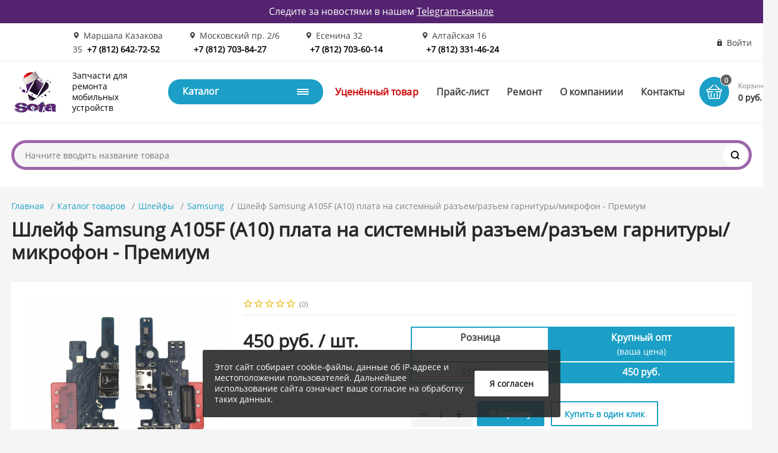

--- FILE ---
content_type: text/html; charset=UTF-8
request_url: https://sota78.ru/catalog/shleyfy/samsung_6/shleyf_samsung_a105f_a10_plata_na_sistemnyy_razem_razem_garnitury_mikrofon_premium/
body_size: 385812
content:
<!DOCTYPE html><html xmlns="http://www.w3.org/1999/xhtml" lang="ru"><head><title>Шлейф Samsung A105F (A10) плата на системный разъем/разъем гарнитуры/микрофон - Премиум</title><meta http-equiv="X-UA-Compatible" content="IE=edge"><meta name="viewport" content="width=device-width, initial-scale=1.0"><meta name="HandheldFriendly" content="true" /><meta name="format-detection" content="telephone=no"><meta http-equiv="Content-Type" content="text/html; charset=UTF-8" /><link href="/bitrix/js/main/core/css/core.min.css?15988124122854"  rel="stylesheet" /><link href="/bitrix/js/ui/fonts/opensans/ui.font.opensans.min.css?15988124641861"   rel="stylesheet" /><link href="/bitrix/js/main/popup/dist/main.popup.bundle.min.css?159881266823459"   rel="stylesheet" /><link href="/bitrix/cache/css/s1/magnet_s1/template_967e65a1cbab68eb8a0cfa0d32cd3cc7/template_967e65a1cbab68eb8a0cfa0d32cd3cc7_v1.css?1768289762646154"   data-template-style="true" rel="stylesheet" /><link href="/bitrix/panel/main/popup.min.css?159881241220704"   data-template-style="true"  rel="stylesheet" /><script >if(!window.BX)window.BX={};if(!window.BX.message)window.BX.message=function(mess){if(typeof mess==='object'){for(let i in mess) {BX.message[i]=mess[i];} return true;}};</script><script >(window.BX||top.BX).message({'JS_CORE_LOADING':'Загрузка...','JS_CORE_NO_DATA':'- Нет данных -','JS_CORE_WINDOW_CLOSE':'Закрыть','JS_CORE_WINDOW_EXPAND':'Развернуть','JS_CORE_WINDOW_NARROW':'Свернуть в окно','JS_CORE_WINDOW_SAVE':'Сохранить','JS_CORE_WINDOW_CANCEL':'Отменить','JS_CORE_WINDOW_CONTINUE':'Продолжить','JS_CORE_H':'ч','JS_CORE_M':'м','JS_CORE_S':'с','JSADM_AI_HIDE_EXTRA':'Скрыть лишние','JSADM_AI_ALL_NOTIF':'Показать все','JSADM_AUTH_REQ':'Требуется авторизация!','JS_CORE_WINDOW_AUTH':'Войти','JS_CORE_IMAGE_FULL':'Полный размер'});</script><script  src="/bitrix/js/main/core/core.min.js?1598812672249634"></script><script>BX.setJSList(['/bitrix/js/main/core/core_ajax.js','/bitrix/js/main/core/core_promise.js','/bitrix/js/main/polyfill/promise/js/promise.js','/bitrix/js/main/loadext/loadext.js','/bitrix/js/main/loadext/extension.js','/bitrix/js/main/polyfill/promise/js/promise.js','/bitrix/js/main/polyfill/find/js/find.js','/bitrix/js/main/polyfill/includes/js/includes.js','/bitrix/js/main/polyfill/matches/js/matches.js','/bitrix/js/ui/polyfill/closest/js/closest.js','/bitrix/js/main/polyfill/fill/main.polyfill.fill.js','/bitrix/js/main/polyfill/find/js/find.js','/bitrix/js/main/polyfill/matches/js/matches.js','/bitrix/js/main/polyfill/core/dist/polyfill.bundle.js','/bitrix/js/main/core/core.js','/bitrix/js/main/polyfill/intersectionobserver/js/intersectionobserver.js','/bitrix/js/main/lazyload/dist/lazyload.bundle.js','/bitrix/js/main/polyfill/core/dist/polyfill.bundle.js','/bitrix/js/main/parambag/dist/parambag.bundle.js']);
BX.setCSSList(['/bitrix/js/main/core/css/core.css','/bitrix/js/main/lazyload/dist/lazyload.bundle.css','/bitrix/js/main/parambag/dist/parambag.bundle.css']);</script><script >(window.BX||top.BX).message({'LANGUAGE_ID':'ru','FORMAT_DATE':'DD.MM.YYYY','FORMAT_DATETIME':'DD.MM.YYYY HH:MI:SS','COOKIE_PREFIX':'BITRIX_SM','SERVER_TZ_OFFSET':'10800','SITE_ID':'s1','SITE_DIR':'/','USER_ID':'','SERVER_TIME':'1768777706','USER_TZ_OFFSET':'0','USER_TZ_AUTO':'Y','bitrix_sessid':'e6a277e36d760f39db74db802c6dee1d'});</script><script   src="/bitrix/cache/js/s1/magnet_s1/kernel_main/kernel_main_v1.js?1768289890151609"></script><script   src="/bitrix/cache/js/s1/magnet_s1/kernel_main_polyfill_customevent/kernel_main_polyfill_customevent_v1.js?17682897621051"></script><script  src="/bitrix/js/ui/dexie/dist/dexie.bitrix.bundle.min.js?159881271760291"></script><script  src="/bitrix/js/main/core/core_ls.min.js?15988124127365"></script><script  src="/bitrix/js/main/core/core_frame_cache.min.js?159881241210422"></script><script  src="/bitrix/js/main/popup/dist/main.popup.bundle.min.js?159881267958041"></script><script  src="/bitrix/js/main/cphttprequest.min.js?15988124123623"></script><script  src="/bitrix/js/currency/core_currency.min.js?15988124291854"></script><script >BX.setJSList(['/bitrix/js/main/pageobject/pageobject.js','/bitrix/js/main/core/core_window.js','/bitrix/js/main/core/core_fx.js','/bitrix/js/main/session.js','/bitrix/js/main/date/main.date.js','/bitrix/js/main/core/core_date.js','/bitrix/js/main/utils.js','/bitrix/js/main/polyfill/customevent/main.polyfill.customevent.js','/bitrix/templates/magnet_s1/components/bitrix/catalog.element/main/script.js','/bitrix/components/nextype/magnet.iblock.vote/templates/catalog/script.js','/bitrix/templates/magnet_s1/components/bitrix/sale.products.gift/main/script.js','/bitrix/templates/magnet_s1/components/bitrix/catalog.section/slider/script.js','/bitrix/templates/magnet_s1/components/bitrix/catalog.item/main/script.js','/bitrix/templates/magnet_s1/components/bitrix/catalog.store.amount/list/script.js','/bitrix/templates/magnet_s1/vendor/jquery/jquery.min.js','/bitrix/templates/magnet_s1/vendor/jquery/jquery.modal.js','/bitrix/templates/magnet_s1/vendor/jquery/jquery.validate.min.js','/bitrix/templates/magnet_s1/vendor/jquery/jquery.inview.js','/bitrix/templates/magnet_s1/vendor/jquery/jquery-ui.min.js','/bitrix/templates/magnet_s1/vendor/jquery/jquery.touch-swipe.min.js','/bitrix/templates/magnet_s1/vendor/jquery/jquery.mousewheel.min.js','/bitrix/templates/magnet_s1/vendor/jquery/jquery.debounce.js','/bitrix/templates/magnet_s1/vendor/jquery/jquery.lazy.min.js','/bitrix/templates/magnet_s1/vendor/owlcarousel/owl.carousel.min.js','/bitrix/templates/magnet_s1/vendor/lightbox/lightbox.min.js','/bitrix/templates/magnet_s1/vendor/maskedinput/jquery.maskedinput.min.js','/bitrix/templates/magnet_s1/vendor/scrollbar/jquery.scrollbar.min.js','/bitrix/templates/magnet_s1/vendor/youtube-popup/youtube-popup.js','/bitrix/templates/magnet_s1/vendor/mobile-detect/mobile-detect.min.js','/bitrix/templates/magnet_s1/script.js','/bitrix/components/tega.fuzzysearch/search.title/script.js','/bitrix/templates/magnet_s1/components/bitrix/catalog.store.amount/main/script.js']);</script><script >BX.setCSSList(['/bitrix/templates/magnet_s1/vendor/normalize/normalize.css','/bitrix/templates/magnet_s1/vendor/fonts/fonts.css','/bitrix/templates/magnet_s1/vendor/owlcarousel/owl.carousel.min.css','/bitrix/templates/magnet_s1/vendor/custom-bootstrap/bootstrap.min.css','/bitrix/templates/magnet_s1/vendor/lightbox/lightbox.min.css','/bitrix/templates/magnet_s1/vendor/scrollbar/jquery.scrollbar.css','/bitrix/templates/magnet_s1/vendor/youtube-popup/youtube-popup.css','/bitrix/templates/magnet_s1/vendor/jquery/jquery-ui.min.css','/bitrix/templates/magnet_s1/vendor/fonts/OpenSans/font.css','/bitrix/templates/magnet_s1/less_compile/template_styles_s1.css']);</script><script >(function () {
						"use strict";

						var counter = function ()
						{
							var cookie = (function (name) {
								var parts = ("; " + document.cookie).split("; " + name + "=");
								if (parts.length == 2) {
									try {return JSON.parse(decodeURIComponent(parts.pop().split(";").shift()));}
									catch (e) {}
								}
							})("BITRIX_CONVERSION_CONTEXT_s1");

							if (cookie && cookie.EXPIRE >= BX.message("SERVER_TIME"))
								return;

							var request = new XMLHttpRequest();
							request.open("POST", "/bitrix/tools/conversion/ajax_counter.php", true);
							request.setRequestHeader("Content-type", "application/x-www-form-urlencoded");
							request.send(
								"SITE_ID="+encodeURIComponent("s1")+
								"&sessid="+encodeURIComponent(BX.bitrix_sessid())+
								"&HTTP_REFERER="+encodeURIComponent(document.referrer)
							);
						};

						if (window.frameRequestStart === true)
							BX.addCustomEvent("onFrameDataReceived", counter);
						else
							BX.ready(counter);
					})();</script><link rel="apple-touch-icon" sizes="180x180" href="/upload/resize_cache/nextype.magnet/069/180_180_2/06905e132c27ac6dd25105d230e3236b.png"><link rel="icon" type="image/png" sizes="192x192" href="/upload/resize_cache/nextype.magnet/069/192_192_2/06905e132c27ac6dd25105d230e3236b.png"><link rel="icon" type="image/png" sizes="32x32" href="/upload/resize_cache/nextype.magnet/069/32_32_2/06905e132c27ac6dd25105d230e3236b.png"><link rel="icon" type="image/png" sizes="16x16" href="/upload/resize_cache/nextype.magnet/069/16_16_2/06905e132c27ac6dd25105d230e3236b.png"><meta name="msapplication-TileColor" content="#1b9fc6"><meta name="theme-color" content="#ffffff"><link rel="preload" href="/bitrix/templates/magnet_s1/vendor/fonts/IconCustom/IconCustom.woff?bae8bfcc98590264e0c2175171f16979" as="font" type="font/woff2" crossorigin="anonymous"><link rel="preload" href="/bitrix/templates/magnet_s1/vendor/fonts/OpenSans/OpenSansRegular/OpenSansRegular.woff2" as="font" type="font/woff2" crossorigin="anonymous"><link rel="preload" href="/bitrix/templates/magnet_s1/vendor/fonts/OpenSans/OpenSansBold/OpenSansBold.woff2" as="font" type="font/woff2" crossorigin="anonymous">        <script data-skip-moving='true' type='text/template' id='popup-basket-add'>        <div class='popup-basket-add'>        <div class='overflow'>        <div class='box'>        <a href='javascript:void(0)' data-close class='close'></a>        <div class='title'>Товар добавлен в корзину</div>        <a href='/personal/cart/' class='btn'>Оформить заказ</a>        <a href='javascript:void(0)' class='btn transparent' data-close>Продолжить покупки</a>        </div>        </div>        </div>        </script>        <script data-skip-moving="true">window.arOptions = {'phone_mask':'+7 (999) 999-99-99','use_phone_as_login':'Y','basket_type':'FLY','basket_show_popup':'N','buy1click_enabled':'Y','fastview_enabled':'N','cookies_agreement_enabled':'Y','order_min_price':'0','regions_on_subdomains':'Y','scroll_top_button':'Y','empty_image':'/bitrix/templates/magnet_s1/img/no-photo.png','ya_counter_id':'','region_variables':{'LOCATION_NAME':'Санкт-Петербург','LOCATION_PHONE':'+7 (812) 642-72-52','LOCATION_EMAIL':'info@sota78.ru','LOCATION_NAME_GENITIVE':'Санкт-Петербург','LOCATION_ADDRESS':'Маршала Казакова 35, Московский пр. 2/6, Есенина 32, Алтайская 16'}};</script><script>BX.message([])</script><script >var ajaxMessages = {wait:"Загрузка..."}</script><meta property="og:type" content="website" /><meta property="og:title" content="Шлейф Samsung A105F (A10) плата на системный разъем/разъем гарнитуры/микрофон - Премиум" /><meta property="og:url" content="https://sota78.ru/catalog/shleyfy/samsung_6/shleyf_samsung_a105f_a10_plata_na_sistemnyy_razem_razem_garnitury_mikrofon_premium/" /><meta property="og:image" content="https://sota78.ru/upload/iblock/1d0/1d0d93cd3d92035ed41b139b738cd990.jpg" /><meta property="og:description" content="Бренд:....Samsung
Тип детали:....Шлейф-плата на системный разъем/разъем гарнитуры/микрофон
Модель:....Samsung A10
Совместимые модели:....Нет
Маркировка:....A105F
Качество:....Аналог
Производитель:....Китай
Форма поставки:....Тех.пак
Вес с упаковкой &#40;г&#41;:....10
" /><script   src="/bitrix/cache/js/s1/magnet_s1/template_bfcd558a5f4bb7ce7b2fe23a0c543c61/template_bfcd558a5f4bb7ce7b2fe23a0c543c61_v1.js?1768289762557366"></script><script   src="/bitrix/cache/js/s1/magnet_s1/page_60067e618277cba8760057c350e2dbec/page_60067e618277cba8760057c350e2dbec_v1.js?1768289854191705"></script><script   src="/bitrix/cache/js/s1/magnet_s1/default_d25196b8ec62784c6cabee3f02d4f7da/default_d25196b8ec62784c6cabee3f02d4f7da_v1.js?17682898541929"></script><script >var _ba = _ba || []; _ba.push(["aid", "4203062a344ef42496ab9c42bf4fbb55"]); _ba.push(["host", "sota78.ru"]); _ba.push(["ad[ct][item]", "[base64]"]);_ba.push(["ad[ct][user_id]", function(){return BX.message("USER_ID") ? BX.message("USER_ID") : 0;}]);_ba.push(["ad[ct][recommendation]", function() {var rcmId = "";var cookieValue = BX.getCookie("BITRIX_SM_RCM_PRODUCT_LOG");var productId = 5513;var cItems = [];var cItem;if (cookieValue){cItems = cookieValue.split(".");}var i = cItems.length;while (i--){cItem = cItems[i].split("-");if (cItem[0] == productId){rcmId = cItem[1];break;}}return rcmId;}]);_ba.push(["ad[ct][v]", "2"]);(function() {var ba = document.createElement("script"); ba.type = "text/javascript"; ba.async = true;ba.src = (document.location.protocol == "https:" ? "https://" : "http://") + "bitrix.info/ba.js";var s = document.getElementsByTagName("script")[0];s.parentNode.insertBefore(ba, s);})();</script>                                    <style>                        @keyframes placeHolderShimmer {
                            0% {
                                -webkit-transform: translateZ(0);
                                transform: translateZ(0);
                                background-position: -468px 0
                            }
                            to {
                                -webkit-transform: translateZ(0);
                                transform: translateZ(0);
                                background-position: 468px 0
                            }
                        }
                        
                        .skeleton-card {
                            transition: all .3s ease-in-out;
                            -webkit-backface-visibility: hidden;
                        }
                        
                        .skeleton-card.hidden {
                            transition: all .3s ease-in-out;
                            opacity: 0;
                            height: 0;
                            padding: 0
                        }
                        
                        .skeleton-bg {
                            will-change: transform;
                            animation: placeHolderShimmer 1s linear infinite forwards;
                            -webkit-backface-visibility: hidden;
                            background: #fff;
                            background: linear-gradient(90deg, #fff 8%, #f5f5f5 18%, #fff 33%);
                            background-size: 800px 104px;
                            height: 100%;
                            position: relative;
                            box-sizing: border-box;
                        }
                    </style><meta name="yandex-verification" content="e6e581c252e176eb" /><link href="/bitrix/js/ui/fonts/opensans/ui.font.opensans.min.css"   rel="stylesheet" /></head><body class="sidebar-type4 width- btns-rectangular">            <div id="panel"></div><div id="top-text"><div class="container">Следите за новостями в нашем <a href="https://t.me/sota78">Telegram-канале</a></div></div><div class="wrapper enabled-locations ">                <div class="through-banners header_before" data-helper="banners::right">                                </div>                                        <header class="type2">                            <div class="top" data-helper="header::top">    <div class="container">        <div class="address icon-custom">Маршала Казакова 35<div class="phone" data-helper="header::phones"><a href="tel:+78126427252">+7 (812) 642-72-52</a></div></div><div class="address icon-custom">Московский пр. 2/6<div class="phone" data-helper="header::phones"><a href="tel:+78127038427">+7 (812) 703-84-27</a></div></div><div class="address icon-custom">Есенина 32<div class="phone" data-helper="header::phones"><a href="tel:+78127036014">+7 (812) 703-60-14</a></div></div><div class="address icon-custom">Алтайская 16<div class="phone" data-helper="header::phones"><a href="tel:+78123314624">+7 (812) 331-46-24</a></div></div>                <div class="links">            
            
            <a href="/auth/" class="auth-popup-btn login-link icon-custom"><span>Войти</span></a>        </div>    </div></div><div class="middle" data-helper="header::middle">    <div class="container">        <div class="logo" data-helper="header::logo">            <a href="/">                <img src="/upload/resize_cache/nextype.magnet/373/300_300_1/373250fe1c29e27b2ea1aabb436cc163.png" alt="Sota" title="Sota">    </a>        </div>        <div class="slogan" data-helper="header::slogan">            <a href="/">Запчасти для ремонта мобильных устройств</a>        </div><nav class="header-catalog-menu">    <a href="javascript:void(0);" class="head" data-helper="aside::catalog::menu">        <span class="title">            Каталог        </span>        <span class="burger-button">            <span></span>            <span></span>            <span></span>            <span></span>        </span>    </a>    <div class="scroll">    <ul class="list">                <li class="item has-sub">                <a href="/catalog/sim_konteynery/">                    <span class="text">Sim Контейнеры</span>                </a>                                <div class="sub">                        <div class="title">Sim Контейнеры</div>                        <ul class="items">                                                        <li class="item">                                            <a href="/catalog/sim_konteynery/apple/">                                                <span class="img">                                                    <img src="/bitrix/templates/magnet_s1/img/no-photo.png" alt="Apple">                                                </span>                                                <span class="text">Apple</span>                                            </a>                                        </li>                                                        <li class="item">                                            <a href="/catalog/sim_konteynery/xiaomi_7/">                                                <span class="img">                                                    <img src="/bitrix/templates/magnet_s1/img/no-photo.png" alt="Xiaomi">                                                </span>                                                <span class="text">Xiaomi</span>                                            </a>                                        </li>                                                        <li class="item">                                            <a href="/catalog/sim_konteynery/samsung/">                                                <span class="img">                                                    <img src="/bitrix/templates/magnet_s1/img/no-photo.png" alt="Samsung">                                                </span>                                                <span class="text">Samsung</span>                                            </a>                                        </li>                                                        <li class="item">                                            <a href="/catalog/sim_konteynery/infinix_4/">                                                <span class="img">                                                    <img src="/bitrix/templates/magnet_s1/img/no-photo.png" alt="Infinix">                                                </span>                                                <span class="text">Infinix</span>                                            </a>                                        </li>                                                        <li class="item">                                            <a href="/catalog/sim_konteynery/realme_8/">                                                <span class="img">                                                    <img src="/bitrix/templates/magnet_s1/img/no-photo.png" alt="Realme">                                                </span>                                                <span class="text">Realme</span>                                            </a>                                        </li>                                                        <li class="item">                                            <a href="/catalog/sim_konteynery/tecno_/">                                                <span class="img">                                                    <img src="/bitrix/templates/magnet_s1/img/no-photo.png" alt="Tecno ">                                                </span>                                                <span class="text">Tecno </span>                                            </a>                                        </li>                                                    </ul>                        
                                            </div>                            </li>                <li class="item">                <a href="/catalog/vinty/">                    <span class="text">Винты</span>                </a>                            </li>                <li class="item has-sub">                <a href="/catalog/skotch/">                    <span class="text">Скотч</span>                </a>                                <div class="sub">                        <div class="title">Скотч</div>                        <ul class="items">                                                        <li class="item">                                            <a href="/catalog/skotch/apple_/">                                                <span class="img">                                                    <img src="/bitrix/templates/magnet_s1/img/no-photo.png" alt="Apple ">                                                </span>                                                <span class="text">Apple </span>                                            </a>                                        </li>                                                        <li class="item">                                            <a href="/catalog/skotch/samsung_12/">                                                <span class="img">                                                    <img src="/bitrix/templates/magnet_s1/img/no-photo.png" alt="Samsung">                                                </span>                                                <span class="text">Samsung</span>                                            </a>                                        </li>                                                    </ul>                        
                                            </div>                            </li>                <li class="item">                <a href="/catalog/kley/">                    <span class="text">Клей</span>                </a>                            </li>                <li class="item has-sub">                <a href="/catalog/akkumulyatory/">                    <span class="text">Аккумуляторы</span>                </a>                                <div class="sub">                        <div class="title">Аккумуляторы</div>                        <ul class="items">                                                        <li class="item">                                            <a href="/catalog/akkumulyatory/universalnye/">                                                <span class="img">                                                    <img src="/bitrix/templates/magnet_s1/img/no-photo.png" alt="Универсальные">                                                </span>                                                <span class="text">Универсальные</span>                                            </a>                                        </li>                                                        <li class="item">                                            <a href="/catalog/akkumulyatory/asus/">                                                <span class="img">                                                    <img src="/bitrix/templates/magnet_s1/img/no-photo.png" alt="Asus">                                                </span>                                                <span class="text">Asus</span>                                            </a>                                        </li>                                                        <li class="item">                                            <a href="/catalog/akkumulyatory/airpods/">                                                <span class="img">                                                    <img src="/bitrix/templates/magnet_s1/img/no-photo.png" alt="AirPods">                                                </span>                                                <span class="text">AirPods</span>                                            </a>                                        </li>                                                        <li class="item">                                            <a href="/catalog/akkumulyatory/blackview/">                                                <span class="img">                                                    <img src="/bitrix/templates/magnet_s1/img/no-photo.png" alt="Blackview">                                                </span>                                                <span class="text">Blackview</span>                                            </a>                                        </li>                                                        <li class="item">                                            <a href="/catalog/akkumulyatory/highscreen/">                                                <span class="img">                                                    <img src="/bitrix/templates/magnet_s1/img/no-photo.png" alt="Highscreen">                                                </span>                                                <span class="text">Highscreen</span>                                            </a>                                        </li>                                                        <li class="item">                                            <a href="/catalog/akkumulyatory/htc/">                                                <span class="img">                                                    <img src="/bitrix/templates/magnet_s1/img/no-photo.png" alt="HTC">                                                </span>                                                <span class="text">HTC</span>                                            </a>                                        </li>                                                        <li class="item">                                            <a href="/catalog/akkumulyatory/huawei/">                                                <span class="img">                                                    <img src="/bitrix/templates/magnet_s1/img/no-photo.png" alt="Huawei">                                                </span>                                                <span class="text">Huawei</span>                                            </a>                                        </li>                                                        <li class="item">                                            <a href="/catalog/akkumulyatory/ipad/">                                                <span class="img">                                                    <img src="/bitrix/templates/magnet_s1/img/no-photo.png" alt="iPad">                                                </span>                                                <span class="text">iPad</span>                                            </a>                                        </li>                                                        <li class="item">                                            <a href="/catalog/akkumulyatory/iphone/">                                                <span class="img">                                                    <img src="/bitrix/templates/magnet_s1/img/no-photo.png" alt="iPhone">                                                </span>                                                <span class="text">iPhone</span>                                            </a>                                        </li>                                                        <li class="item">                                            <a href="/catalog/akkumulyatory/leeco/">                                                <span class="img">                                                    <img src="/bitrix/templates/magnet_s1/img/no-photo.png" alt="LeEco">                                                </span>                                                <span class="text">LeEco</span>                                            </a>                                        </li>                                                        <li class="item">                                            <a href="/catalog/akkumulyatory/infinix_/">                                                <span class="img">                                                    <img src="/bitrix/templates/magnet_s1/img/no-photo.png" alt="Infinix ">                                                </span>                                                <span class="text">Infinix </span>                                            </a>                                        </li>                                                        <li class="item">                                            <a href="/catalog/akkumulyatory/lenovo/">                                                <span class="img">                                                    <img src="/bitrix/templates/magnet_s1/img/no-photo.png" alt="Lenovo">                                                </span>                                                <span class="text">Lenovo</span>                                            </a>                                        </li>                                                        <li class="item">                                            <a href="/catalog/akkumulyatory/meizu/">                                                <span class="img">                                                    <img src="/bitrix/templates/magnet_s1/img/no-photo.png" alt="Meizu">                                                </span>                                                <span class="text">Meizu</span>                                            </a>                                        </li>                                                        <li class="item">                                            <a href="/catalog/akkumulyatory/lg/">                                                <span class="img">                                                    <img src="/bitrix/templates/magnet_s1/img/no-photo.png" alt="LG">                                                </span>                                                <span class="text">LG</span>                                            </a>                                        </li>                                                        <li class="item">                                            <a href="/catalog/akkumulyatory/micromax/">                                                <span class="img">                                                    <img src="/bitrix/templates/magnet_s1/img/no-photo.png" alt="Micromax">                                                </span>                                                <span class="text">Micromax</span>                                            </a>                                        </li>                                                        <li class="item">                                            <a href="/catalog/akkumulyatory/macbook/">                                                <span class="img">                                                    <img src="/bitrix/templates/magnet_s1/img/no-photo.png" alt="MacBook">                                                </span>                                                <span class="text">MacBook</span>                                            </a>                                        </li>                                                        <li class="item">                                            <a href="/catalog/akkumulyatory/motorolla/">                                                <span class="img">                                                    <img src="/bitrix/templates/magnet_s1/img/no-photo.png" alt="Motorolla">                                                </span>                                                <span class="text">Motorolla</span>                                            </a>                                        </li>                                                        <li class="item">                                            <a href="/catalog/akkumulyatory/nokia/">                                                <span class="img">                                                    <img src="/bitrix/templates/magnet_s1/img/no-photo.png" alt="Nokia">                                                </span>                                                <span class="text">Nokia</span>                                            </a>                                        </li>                                                        <li class="item">                                            <a href="/catalog/akkumulyatory/maxvi/">                                                <span class="img">                                                    <img src="/bitrix/templates/magnet_s1/img/no-photo.png" alt="Maxvi">                                                </span>                                                <span class="text">Maxvi</span>                                            </a>                                        </li>                                                        <li class="item">                                            <a href="/catalog/akkumulyatory/oukitel/">                                                <span class="img">                                                    <img src="/bitrix/templates/magnet_s1/img/no-photo.png" alt="Oukitel">                                                </span>                                                <span class="text">Oukitel</span>                                            </a>                                        </li>                                                        <li class="item">                                            <a href="/catalog/akkumulyatory/philips/">                                                <span class="img">                                                    <img src="/bitrix/templates/magnet_s1/img/no-photo.png" alt="Philips">                                                </span>                                                <span class="text">Philips</span>                                            </a>                                        </li>                                                        <li class="item">                                            <a href="/catalog/akkumulyatory/tecno_1/">                                                <span class="img">                                                    <img src="/bitrix/templates/magnet_s1/img/no-photo.png" alt="Tecno">                                                </span>                                                <span class="text">Tecno</span>                                            </a>                                        </li>                                                        <li class="item">                                            <a href="/catalog/akkumulyatory/mtc/">                                                <span class="img">                                                    <img src="/bitrix/templates/magnet_s1/img/no-photo.png" alt="MTC">                                                </span>                                                <span class="text">MTC</span>                                            </a>                                        </li>                                                        <li class="item">                                            <a href="/catalog/akkumulyatory/prestigio/">                                                <span class="img">                                                    <img src="/bitrix/templates/magnet_s1/img/no-photo.png" alt="Prestigio">                                                </span>                                                <span class="text">Prestigio</span>                                            </a>                                        </li>                                                        <li class="item">                                            <a href="/catalog/akkumulyatory/realme_6/">                                                <span class="img">                                                    <img src="/bitrix/templates/magnet_s1/img/no-photo.png" alt="Realme">                                                </span>                                                <span class="text">Realme</span>                                            </a>                                        </li>                                                        <li class="item">                                            <a href="/catalog/akkumulyatory/samsung_1/">                                                <span class="img">                                                    <img src="/bitrix/templates/magnet_s1/img/no-photo.png" alt="Samsung">                                                </span>                                                <span class="text">Samsung</span>                                            </a>                                        </li>                                                        <li class="item">                                            <a href="/catalog/akkumulyatory/sony/">                                                <span class="img">                                                    <img src="/bitrix/templates/magnet_s1/img/no-photo.png" alt="Sony">                                                </span>                                                <span class="text">Sony</span>                                            </a>                                        </li>                                                        <li class="item">                                            <a href="/catalog/akkumulyatory/texet/">                                                <span class="img">                                                    <img src="/bitrix/templates/magnet_s1/img/no-photo.png" alt="Texet">                                                </span>                                                <span class="text">Texet</span>                                            </a>                                        </li>                                                        <li class="item">                                            <a href="/catalog/akkumulyatory/xiaomi/">                                                <span class="img">                                                    <img src="/bitrix/templates/magnet_s1/img/no-photo.png" alt="Xiaomi">                                                </span>                                                <span class="text">Xiaomi</span>                                            </a>                                        </li>                                                        <li class="item">                                            <a href="/catalog/akkumulyatory/zte/">                                                <span class="img">                                                    <img src="/bitrix/templates/magnet_s1/img/no-photo.png" alt="ZTE">                                                </span>                                                <span class="text">ZTE</span>                                            </a>                                        </li>                                                        <li class="item">                                            <a href="/catalog/akkumulyatory/watch_apple/">                                                <span class="img">                                                    <img src="/bitrix/templates/magnet_s1/img/no-photo.png" alt="Watch (Apple)">                                                </span>                                                <span class="text">Watch (Apple)</span>                                            </a>                                        </li>                                                    </ul>                        
                                            </div>                            </li>                <li class="item">                <a href="/catalog/instrumenty_raskhodnye_materialy/">                    <span class="text">Инструменты, расходные материалы</span>                </a>                            </li>                <li class="item has-sub">                <a href="/catalog/dinamik_zvonok/">                    <span class="text">Динамик звонок</span>                </a>                                <div class="sub">                        <div class="title">Динамик звонок</div>                        <ul class="items">                                                        <li class="item">                                            <a href="/catalog/dinamik_zvonok/apple_1/">                                                <span class="img">                                                    <img src="/bitrix/templates/magnet_s1/img/no-photo.png" alt="Apple">                                                </span>                                                <span class="text">Apple</span>                                            </a>                                        </li>                                                        <li class="item">                                            <a href="/catalog/dinamik_zvonok/nokia_3/">                                                <span class="img">                                                    <img src="/bitrix/templates/magnet_s1/img/no-photo.png" alt="Nokia">                                                </span>                                                <span class="text">Nokia</span>                                            </a>                                        </li>                                                        <li class="item">                                            <a href="/catalog/dinamik_zvonok/huawei_10/">                                                <span class="img">                                                    <img src="/bitrix/templates/magnet_s1/img/no-photo.png" alt="Huawei">                                                </span>                                                <span class="text">Huawei</span>                                            </a>                                        </li>                                                        <li class="item">                                            <a href="/catalog/dinamik_zvonok/meizu_4/">                                                <span class="img">                                                    <img src="/bitrix/templates/magnet_s1/img/no-photo.png" alt="Meizu">                                                </span>                                                <span class="text">Meizu</span>                                            </a>                                        </li>                                                        <li class="item">                                            <a href="/catalog/dinamik_zvonok/xiaomi_10/">                                                <span class="img">                                                    <img src="/bitrix/templates/magnet_s1/img/no-photo.png" alt="Xiaomi">                                                </span>                                                <span class="text">Xiaomi</span>                                            </a>                                        </li>                                                        <li class="item">                                            <a href="/catalog/dinamik_zvonok/samsung_11/">                                                <span class="img">                                                    <img src="/bitrix/templates/magnet_s1/img/no-photo.png" alt="Samsung">                                                </span>                                                <span class="text">Samsung</span>                                            </a>                                        </li>                                                    </ul>                        
                                            </div>                            </li>                <li class="item has-sub">                <a href="/catalog/dinamik_slukhovoy_setka_dinamika/">                    <span class="text">Динамик слуховой, сетка динамика</span>                </a>                                <div class="sub">                        <div class="title">Динамик слуховой, сетка динамика</div>                        <ul class="items">                                                        <li class="item">                                            <a href="/catalog/dinamik_slukhovoy_setka_dinamika/xiaomi_6/">                                                <span class="img">                                                    <img src="/bitrix/templates/magnet_s1/img/no-photo.png" alt="Xiaomi">                                                </span>                                                <span class="text">Xiaomi</span>                                            </a>                                        </li>                                                        <li class="item">                                            <a href="/catalog/dinamik_slukhovoy_setka_dinamika/apple_2/">                                                <span class="img">                                                    <img src="/bitrix/templates/magnet_s1/img/no-photo.png" alt="Apple">                                                </span>                                                <span class="text">Apple</span>                                            </a>                                        </li>                                                    </ul>                        
                                            </div>                            </li>                <li class="item has-sub">                <a href="/catalog/aksessuary/">                    <span class="text">Аксессуары</span>                </a>                                    <div class="sub mega">                        <div class="title">Аксессуары</div>                        <div class="sub-columns scrollbar-inner">                                                        <div class="column">                                <div class="column-title">                                                                        <div class="img">                                        <img data-lazy="mobile-off" data-src="/bitrix/templates/magnet_s1/img/no-photo.png" alt="Внешний Аккумулятор (Power Bank)" src="/bitrix/templates/magnet_s1/img/no-photo.svg">                                    </div>                                                                        <a href="/catalog/aksessuary/vneshniy_akkumulyator_power_bank/">Внешний Аккумулятор (Power Bank)</a>                                </div>                                
                                                                </div>                                                        <div class="column">                                <div class="column-title">                                                                        <div class="img">                                        <img data-lazy="mobile-off" data-src="/bitrix/templates/magnet_s1/img/no-photo.png" alt="Держатели" src="/bitrix/templates/magnet_s1/img/no-photo.svg">                                    </div>                                                                        <a href="/catalog/aksessuary/derzhateli/">Держатели</a>                                </div>                                
                                                                </div>                                                        <div class="column">                                <div class="column-title">                                                                        <div class="img">                                        <img data-lazy="mobile-off" data-src="/bitrix/templates/magnet_s1/img/no-photo.png" alt="Зарядные устройства" src="/bitrix/templates/magnet_s1/img/no-photo.svg">                                    </div>                                                                        <a href="/catalog/aksessuary/zaryadnye_ustroystva/">Зарядные устройства</a>                                </div>                                
                                                                </div>                                                        <div class="column">                                <div class="column-title">                                                                        <div class="img">                                        <img data-lazy="mobile-off" data-src="/bitrix/templates/magnet_s1/img/no-photo.png" alt="Наушники и гарнитуры " src="/bitrix/templates/magnet_s1/img/no-photo.svg">                                    </div>                                                                        <a href="/catalog/aksessuary/naushniki_i_garnitury_/">Наушники и гарнитуры </a>                                </div>                                
                                                                        <div class="column-sub-list has-img">                                                                                <a href="/catalog/aksessuary/naushniki_i_garnitury_/apple_12/">Apple</a>                                                                                <a href="/catalog/aksessuary/naushniki_i_garnitury_/borofone/">BOROFONE</a>                                                                                <a href="/catalog/aksessuary/naushniki_i_garnitury_/hoco/">Hoco</a>                                                                                <a href="/catalog/aksessuary/naushniki_i_garnitury_/besprovodnye_naushniki_i_garnitura/">Беспроводные наушники и гарнитура</a>                                                                                <a href="/catalog/aksessuary/naushniki_i_garnitury_/vibromotor/">Вибромотор</a>                                                                            </div>                                                                </div>                                                        <div class="column">                                <div class="column-title">                                                                        <div class="img">                                        <img data-lazy="mobile-off" data-src="/bitrix/templates/magnet_s1/img/no-photo.png" alt="Кабели" src="/bitrix/templates/magnet_s1/img/no-photo.svg">                                    </div>                                                                        <a href="/catalog/aksessuary/kabeli/">Кабели</a>                                </div>                                
                                                                </div>                                                        <div class="column">                                <div class="column-title">                                                                        <div class="img">                                        <img data-lazy="mobile-off" data-src="/bitrix/templates/magnet_s1/img/no-photo.png" alt="Портативная акустика" src="/bitrix/templates/magnet_s1/img/no-photo.svg">                                    </div>                                                                        <a href="/catalog/aksessuary/portativnaya_akustika/">Портативная акустика</a>                                </div>                                
                                                                </div>                                                        <div class="column">                                <div class="column-title">                                                                        <div class="img">                                        <img data-lazy="mobile-off" data-src="/bitrix/templates/magnet_s1/img/no-photo.png" alt="Защитные стекла" src="/bitrix/templates/magnet_s1/img/no-photo.svg">                                    </div>                                                                        <a href="/catalog/aksessuary/zashchitnye_stekla/">Защитные стекла</a>                                </div>                                
                                                                        <div class="column-sub-list has-img">                                                                                <a href="/catalog/aksessuary/zashchitnye_stekla/infinix_2/">Infinix</a>                                                                                <a href="/catalog/aksessuary/zashchitnye_stekla/realme_2/">Realme</a>                                                                                <a href="/catalog/aksessuary/zashchitnye_stekla/tecno_4/">Tecno</a>                                                                                <a href="/catalog/aksessuary/zashchitnye_stekla/gidrogelevaya_plenka/">Гидрогелевая пленка</a>                                                                                <a href="/catalog/aksessuary/zashchitnye_stekla/apple_3/">Apple</a>                                                                                <a href="/catalog/aksessuary/zashchitnye_stekla/huawei_3/">Huawei</a>                                                                                <a href="/catalog/aksessuary/zashchitnye_stekla/samsung_4/">Samsung</a>                                                                                <a href="/catalog/aksessuary/zashchitnye_stekla/xiaomi_3/">Xiaomi</a>                                                                            </div>                                                                </div>                                                    </div>                                            </div>                            </li>                <li class="item has-sub">                <a href="/catalog/displei/">                    <span class="text">Дисплеи</span>                </a>                                <div class="sub">                        <div class="title">Дисплеи</div>                        <ul class="items">                                                        <li class="item">                                            <a href="/catalog/displei/ipad_2/">                                                <span class="img">                                                    <img src="/bitrix/templates/magnet_s1/img/no-photo.png" alt="iPad">                                                </span>                                                <span class="text">iPad</span>                                            </a>                                        </li>                                                        <li class="item">                                            <a href="/catalog/displei/itel/">                                                <span class="img">                                                    <img src="/bitrix/templates/magnet_s1/img/no-photo.png" alt="Itel">                                                </span>                                                <span class="text">Itel</span>                                            </a>                                        </li>                                                        <li class="item">                                            <a href="/catalog/displei/realme/">                                                <span class="img">                                                    <img src="/bitrix/templates/magnet_s1/img/no-photo.png" alt="Realme">                                                </span>                                                <span class="text">Realme</span>                                            </a>                                        </li>                                                        <li class="item">                                            <a href="/catalog/displei/vivo/">                                                <span class="img">                                                    <img src="/bitrix/templates/magnet_s1/img/no-photo.png" alt="Vivo">                                                </span>                                                <span class="text">Vivo</span>                                            </a>                                        </li>                                                        <li class="item">                                            <a href="/catalog/displei/highscreen_1/">                                                <span class="img">                                                    <img src="/bitrix/templates/magnet_s1/img/no-photo.png" alt="Highscreen">                                                </span>                                                <span class="text">Highscreen</span>                                            </a>                                        </li>                                                        <li class="item">                                            <a href="/catalog/displei/alcatel/">                                                <span class="img">                                                    <img src="/bitrix/templates/magnet_s1/img/no-photo.png" alt="Alcatel">                                                </span>                                                <span class="text">Alcatel</span>                                            </a>                                        </li>                                                        <li class="item">                                            <a href="/catalog/displei/asus_1/">                                                <span class="img">                                                    <img src="/bitrix/templates/magnet_s1/img/no-photo.png" alt="Asus">                                                </span>                                                <span class="text">Asus</span>                                            </a>                                        </li>                                                        <li class="item">                                            <a href="/catalog/displei/htc_1/">                                                <span class="img">                                                    <img src="/bitrix/templates/magnet_s1/img/no-photo.png" alt="HTC">                                                </span>                                                <span class="text">HTC</span>                                            </a>                                        </li>                                                        <li class="item">                                            <a href="/catalog/displei/huawei_1/">                                                <span class="img">                                                    <img src="/bitrix/templates/magnet_s1/img/no-photo.png" alt="Huawei">                                                </span>                                                <span class="text">Huawei</span>                                            </a>                                        </li>                                                        <li class="item">                                            <a href="/catalog/displei/iphone_1/">                                                <span class="img">                                                    <img src="/bitrix/templates/magnet_s1/img/no-photo.png" alt="iPhone">                                                </span>                                                <span class="text">iPhone</span>                                            </a>                                        </li>                                                        <li class="item">                                            <a href="/catalog/displei/blackview_1/">                                                <span class="img">                                                    <img src="/bitrix/templates/magnet_s1/img/no-photo.png" alt="Blackview">                                                </span>                                                <span class="text">Blackview</span>                                            </a>                                        </li>                                                        <li class="item">                                            <a href="/catalog/displei/lenovo_1/">                                                <span class="img">                                                    <img src="/bitrix/templates/magnet_s1/img/no-photo.png" alt="Lenovo">                                                </span>                                                <span class="text">Lenovo</span>                                            </a>                                        </li>                                                        <li class="item">                                            <a href="/catalog/displei/meizu_1/">                                                <span class="img">                                                    <img src="/bitrix/templates/magnet_s1/img/no-photo.png" alt="Meizu">                                                </span>                                                <span class="text">Meizu</span>                                            </a>                                        </li>                                                        <li class="item">                                            <a href="/catalog/displei/nokia_1/">                                                <span class="img">                                                    <img src="/bitrix/templates/magnet_s1/img/no-photo.png" alt="Nokia">                                                </span>                                                <span class="text">Nokia</span>                                            </a>                                        </li>                                                        <li class="item">                                            <a href="/catalog/displei/google_pixel/">                                                <span class="img">                                                    <img src="/bitrix/templates/magnet_s1/img/no-photo.png" alt="Google Pixel">                                                </span>                                                <span class="text">Google Pixel</span>                                            </a>                                        </li>                                                        <li class="item">                                            <a href="/catalog/displei/samsung_2/">                                                <span class="img">                                                    <img src="/bitrix/templates/magnet_s1/img/no-photo.png" alt="Samsung">                                                </span>                                                <span class="text">Samsung</span>                                            </a>                                        </li>                                                        <li class="item">                                            <a href="/catalog/displei/sony_1/">                                                <span class="img">                                                    <img src="/bitrix/templates/magnet_s1/img/no-photo.png" alt="Sony">                                                </span>                                                <span class="text">Sony</span>                                            </a>                                        </li>                                                        <li class="item">                                            <a href="/catalog/displei/sugar_swarovski/">                                                <span class="img">                                                    <img src="/bitrix/templates/magnet_s1/img/no-photo.png" alt="Sugar Swarovski">                                                </span>                                                <span class="text">Sugar Swarovski</span>                                            </a>                                        </li>                                                        <li class="item">                                            <a href="/catalog/displei/xiaomi_1/">                                                <span class="img">                                                    <img src="/bitrix/templates/magnet_s1/img/no-photo.png" alt="Xiaomi">                                                </span>                                                <span class="text">Xiaomi</span>                                            </a>                                        </li>                                                        <li class="item">                                            <a href="/catalog/displei/lg_1/">                                                <span class="img">                                                    <img src="/bitrix/templates/magnet_s1/img/no-photo.png" alt="LG">                                                </span>                                                <span class="text">LG</span>                                            </a>                                        </li>                                                        <li class="item">                                            <a href="/catalog/displei/displei_dlya_kitayskiy_telefonov/">                                                <span class="img">                                                    <img src="/bitrix/templates/magnet_s1/img/no-photo.png" alt="Дисплеи для Китайский телефонов">                                                </span>                                                <span class="text">Дисплеи для Китайский телефонов</span>                                            </a>                                        </li>                                                        <li class="item">                                            <a href="/catalog/displei/oppo/">                                                <span class="img">                                                    <img src="/bitrix/templates/magnet_s1/img/no-photo.png" alt="OPPO">                                                </span>                                                <span class="text">OPPO</span>                                            </a>                                        </li>                                                        <li class="item">                                            <a href="/catalog/displei/apple_watch_1/">                                                <span class="img">                                                    <img src="/bitrix/templates/magnet_s1/img/no-photo.png" alt="Apple Watch">                                                </span>                                                <span class="text">Apple Watch</span>                                            </a>                                        </li>                                                        <li class="item">                                            <a href="/catalog/displei/infinix/">                                                <span class="img">                                                    <img src="/bitrix/templates/magnet_s1/img/no-photo.png" alt="Infinix">                                                </span>                                                <span class="text">Infinix</span>                                            </a>                                        </li>                                                        <li class="item">                                            <a href="/catalog/displei/tecno/">                                                <span class="img">                                                    <img src="/bitrix/templates/magnet_s1/img/no-photo.png" alt="Tecno">                                                </span>                                                <span class="text">Tecno</span>                                            </a>                                        </li>                                                        <li class="item">                                            <a href="/catalog/displei/utsenka/">                                                <span class="img">                                                    <img src="/bitrix/templates/magnet_s1/img/no-photo.png" alt="Уценка">                                                </span>                                                <span class="text">Уценка</span>                                            </a>                                        </li>                                                    </ul>                        
                                            </div>                            </li>                <li class="item has-sub">                <a href="/catalog/antenna_vnutrennyaya/">                    <span class="text">Антенна внутренняя</span>                </a>                                <div class="sub">                        <div class="title">Антенна внутренняя</div>                        <ul class="items">                                                        <li class="item">                                            <a href="/catalog/antenna_vnutrennyaya/apple_11/">                                                <span class="img">                                                    <img src="/bitrix/templates/magnet_s1/img/no-photo.png" alt="Apple">                                                </span>                                                <span class="text">Apple</span>                                            </a>                                        </li>                                                    </ul>                        
                                            </div>                            </li>                <li class="item has-sub">                <a href="/catalog/zadnie_kryshki/">                    <span class="text">Задние крышки</span>                </a>                                <div class="sub">                        <div class="title">Задние крышки</div>                        <ul class="items">                                                        <li class="item">                                            <a href="/catalog/zadnie_kryshki/meizu_3/">                                                <span class="img">                                                    <img src="/bitrix/templates/magnet_s1/img/no-photo.png" alt="Meizu">                                                </span>                                                <span class="text">Meizu</span>                                            </a>                                        </li>                                                        <li class="item">                                            <a href="/catalog/zadnie_kryshki/huawei_2/">                                                <span class="img">                                                    <img src="/bitrix/templates/magnet_s1/img/no-photo.png" alt="Huawei">                                                </span>                                                <span class="text">Huawei</span>                                            </a>                                        </li>                                                        <li class="item">                                            <a href="/catalog/zadnie_kryshki/iphone_2/">                                                <span class="img">                                                    <img src="/bitrix/templates/magnet_s1/img/no-photo.png" alt="iPhone">                                                </span>                                                <span class="text">iPhone</span>                                            </a>                                        </li>                                                        <li class="item">                                            <a href="/catalog/zadnie_kryshki/samsung_3/">                                                <span class="img">                                                    <img src="/bitrix/templates/magnet_s1/img/no-photo.png" alt="Samsung">                                                </span>                                                <span class="text">Samsung</span>                                            </a>                                        </li>                                                        <li class="item">                                            <a href="/catalog/zadnie_kryshki/xiaomi_2/">                                                <span class="img">                                                    <img src="/bitrix/templates/magnet_s1/img/no-photo.png" alt="Xiaomi">                                                </span>                                                <span class="text">Xiaomi</span>                                            </a>                                        </li>                                                        <li class="item">                                            <a href="/catalog/zadnie_kryshki/leeco_2/">                                                <span class="img">                                                    <img src="/bitrix/templates/magnet_s1/img/no-photo.png" alt="LeEco">                                                </span>                                                <span class="text">LeEco</span>                                            </a>                                        </li>                                                        <li class="item">                                            <a href="/catalog/zadnie_kryshki/oneplus_1/">                                                <span class="img">                                                    <img src="/bitrix/templates/magnet_s1/img/no-photo.png" alt="OnePlus">                                                </span>                                                <span class="text">OnePlus</span>                                            </a>                                        </li>                                                        <li class="item">                                            <a href="/catalog/zadnie_kryshki/infinix_3/">                                                <span class="img">                                                    <img src="/bitrix/templates/magnet_s1/img/no-photo.png" alt="Infinix">                                                </span>                                                <span class="text">Infinix</span>                                            </a>                                        </li>                                                        <li class="item">                                            <a href="/catalog/zadnie_kryshki/sony_4/">                                                <span class="img">                                                    <img src="/bitrix/templates/magnet_s1/img/no-photo.png" alt="Sony">                                                </span>                                                <span class="text">Sony</span>                                            </a>                                        </li>                                                        <li class="item">                                            <a href="/catalog/zadnie_kryshki/nokia_4/">                                                <span class="img">                                                    <img src="/bitrix/templates/magnet_s1/img/no-photo.png" alt="Nokia">                                                </span>                                                <span class="text">Nokia</span>                                            </a>                                        </li>                                                        <li class="item">                                            <a href="/catalog/zadnie_kryshki/realme_4/">                                                <span class="img">                                                    <img src="/bitrix/templates/magnet_s1/img/no-photo.png" alt="Realme">                                                </span>                                                <span class="text">Realme</span>                                            </a>                                        </li>                                                        <li class="item">                                            <a href="/catalog/zadnie_kryshki/tecno_5/">                                                <span class="img">                                                    <img src="/bitrix/templates/magnet_s1/img/no-photo.png" alt="Tecno">                                                </span>                                                <span class="text">Tecno</span>                                            </a>                                        </li>                                                    </ul>                        
                                            </div>                            </li>                <li class="item has-sub">                <a href="/catalog/kamery/">                    <span class="text">Камеры</span>                </a>                                <div class="sub">                        <div class="title">Камеры</div>                        <ul class="items">                                                        <li class="item">                                            <a href="/catalog/kamery/apple_4/">                                                <span class="img">                                                    <img src="/bitrix/templates/magnet_s1/img/no-photo.png" alt="Apple">                                                </span>                                                <span class="text">Apple</span>                                            </a>                                        </li>                                                        <li class="item">                                            <a href="/catalog/kamery/huawei_6/">                                                <span class="img">                                                    <img src="/bitrix/templates/magnet_s1/img/no-photo.png" alt="Huawei">                                                </span>                                                <span class="text">Huawei</span>                                            </a>                                        </li>                                                        <li class="item">                                            <a href="/catalog/kamery/samsung_7/">                                                <span class="img">                                                    <img src="/bitrix/templates/magnet_s1/img/no-photo.png" alt="Samsung">                                                </span>                                                <span class="text">Samsung</span>                                            </a>                                        </li>                                                        <li class="item">                                            <a href="/catalog/kamery/sony_2/">                                                <span class="img">                                                    <img src="/bitrix/templates/magnet_s1/img/no-photo.png" alt="Sony">                                                </span>                                                <span class="text">Sony</span>                                            </a>                                        </li>                                                        <li class="item">                                            <a href="/catalog/kamery/xiaomi_8/">                                                <span class="img">                                                    <img src="/bitrix/templates/magnet_s1/img/no-photo.png" alt="Xiaomi">                                                </span>                                                <span class="text">Xiaomi</span>                                            </a>                                        </li>                                                        <li class="item">                                            <a href="/catalog/kamery/meizu_5/">                                                <span class="img">                                                    <img src="/bitrix/templates/magnet_s1/img/no-photo.png" alt="Meizu">                                                </span>                                                <span class="text">Meizu</span>                                            </a>                                        </li>                                                    </ul>                        
                                            </div>                            </li>                <li class="item">                <a href="/catalog/kontrollery_pitaniya/">                    <span class="text">Контроллеры питания</span>                </a>                            </li>                <li class="item has-sub">                <a href="/catalog/korpusy/">                    <span class="text">Корпусы</span>                </a>                                <div class="sub">                        <div class="title">Корпусы</div>                        <ul class="items">                                                        <li class="item">                                            <a href="/catalog/korpusy/apple_5/">                                                <span class="img">                                                    <img src="/bitrix/templates/magnet_s1/img/no-photo.png" alt="Apple">                                                </span>                                                <span class="text">Apple</span>                                            </a>                                        </li>                                                    </ul>                        
                                            </div>                            </li>                <li class="item has-sub">                <a href="/catalog/ramka_displeya/">                    <span class="text">Рамка дисплея</span>                </a>                                <div class="sub">                        <div class="title">Рамка дисплея</div>                        <ul class="items">                                                        <li class="item">                                            <a href="/catalog/ramka_displeya/huawei_4/">                                                <span class="img">                                                    <img src="/bitrix/templates/magnet_s1/img/no-photo.png" alt="Huawei">                                                </span>                                                <span class="text">Huawei</span>                                            </a>                                        </li>                                                        <li class="item">                                            <a href="/catalog/ramka_displeya/xiaomi_4/">                                                <span class="img">                                                    <img src="/bitrix/templates/magnet_s1/img/no-photo.png" alt="Xiaomi">                                                </span>                                                <span class="text">Xiaomi</span>                                            </a>                                        </li>                                                        <li class="item">                                            <a href="/catalog/ramka_displeya/samsung_9/">                                                <span class="img">                                                    <img src="/bitrix/templates/magnet_s1/img/no-photo.png" alt="Samsung">                                                </span>                                                <span class="text">Samsung</span>                                            </a>                                        </li>                                                        <li class="item">                                            <a href="/catalog/ramka_displeya/realme_7/">                                                <span class="img">                                                    <img src="/bitrix/templates/magnet_s1/img/no-photo.png" alt="Realme">                                                </span>                                                <span class="text">Realme</span>                                            </a>                                        </li>                                                        <li class="item">                                            <a href="/catalog/ramka_displeya/oppo_1/">                                                <span class="img">                                                    <img src="/bitrix/templates/magnet_s1/img/no-photo.png" alt="OPPO">                                                </span>                                                <span class="text">OPPO</span>                                            </a>                                        </li>                                                        <li class="item">                                            <a href="/catalog/ramka_displeya/infinix_5/">                                                <span class="img">                                                    <img src="/bitrix/templates/magnet_s1/img/no-photo.png" alt="Infinix">                                                </span>                                                <span class="text">Infinix</span>                                            </a>                                        </li>                                                        <li class="item">                                            <a href="/catalog/ramka_displeya/tecno_6/">                                                <span class="img">                                                    <img src="/bitrix/templates/magnet_s1/img/no-photo.png" alt="Tecno">                                                </span>                                                <span class="text">Tecno</span>                                            </a>                                        </li>                                                    </ul>                        
                                            </div>                            </li>                <li class="item has-sub">                <a href="/catalog/steklo_kamery/">                    <span class="text">Стекло камеры</span>                </a>                                <div class="sub">                        <div class="title">Стекло камеры</div>                        <ul class="items">                                                        <li class="item">                                            <a href="/catalog/steklo_kamery/apple_6/">                                                <span class="img">                                                    <img src="/bitrix/templates/magnet_s1/img/no-photo.png" alt="Apple">                                                </span>                                                <span class="text">Apple</span>                                            </a>                                        </li>                                                        <li class="item">                                            <a href="/catalog/steklo_kamery/samsung_5/">                                                <span class="img">                                                    <img src="/bitrix/templates/magnet_s1/img/no-photo.png" alt="Samsung">                                                </span>                                                <span class="text">Samsung</span>                                            </a>                                        </li>                                                        <li class="item">                                            <a href="/catalog/steklo_kamery/huawei_7/">                                                <span class="img">                                                    <img src="/bitrix/templates/magnet_s1/img/no-photo.png" alt="Huawei">                                                </span>                                                <span class="text">Huawei</span>                                            </a>                                        </li>                                                        <li class="item">                                            <a href="/catalog/steklo_kamery/xiaomi_9/">                                                <span class="img">                                                    <img src="/bitrix/templates/magnet_s1/img/no-photo.png" alt="Xiaomi">                                                </span>                                                <span class="text">Xiaomi</span>                                            </a>                                        </li>                                                        <li class="item">                                            <a href="/catalog/steklo_kamery/tecno_3/">                                                <span class="img">                                                    <img src="/bitrix/templates/magnet_s1/img/no-photo.png" alt="Tecno">                                                </span>                                                <span class="text">Tecno</span>                                            </a>                                        </li>                                                        <li class="item">                                            <a href="/catalog/steklo_kamery/realme_5/">                                                <span class="img">                                                    <img src="/bitrix/templates/magnet_s1/img/no-photo.png" alt="Realme">                                                </span>                                                <span class="text">Realme</span>                                            </a>                                        </li>                                                        <li class="item">                                            <a href="/catalog/steklo_kamery/infinix_6/">                                                <span class="img">                                                    <img src="/bitrix/templates/magnet_s1/img/no-photo.png" alt="Infinix">                                                </span>                                                <span class="text">Infinix</span>                                            </a>                                        </li>                                                    </ul>                        
                                            </div>                            </li>                <li class="item has-sub">                <a href="/catalog/tachskriny/">                    <span class="text">Тачскрины</span>                </a>                                <div class="sub">                        <div class="title">Тачскрины</div>                        <ul class="items">                                                        <li class="item">                                            <a href="/catalog/tachskriny/apple_watch/">                                                <span class="img">                                                    <img src="/bitrix/templates/magnet_s1/img/no-photo.png" alt="Apple Watch">                                                </span>                                                <span class="text">Apple Watch</span>                                            </a>                                        </li>                                                        <li class="item">                                            <a href="/catalog/tachskriny/ipad_1/">                                                <span class="img">                                                    <img src="/bitrix/templates/magnet_s1/img/no-photo.png" alt="iPad">                                                </span>                                                <span class="text">iPad</span>                                            </a>                                        </li>                                                        <li class="item">                                            <a href="/catalog/tachskriny/samsung_8/">                                                <span class="img">                                                    <img src="/bitrix/templates/magnet_s1/img/no-photo.png" alt="Samsung">                                                </span>                                                <span class="text">Samsung</span>                                            </a>                                        </li>                                                        <li class="item">                                            <a href="/catalog/tachskriny/huawei_9/">                                                <span class="img">                                                    <img src="/bitrix/templates/magnet_s1/img/no-photo.png" alt="Huawei">                                                </span>                                                <span class="text">Huawei</span>                                            </a>                                        </li>                                                    </ul>                        
                                            </div>                            </li>                <li class="item active has-sub">                <a href="/catalog/shleyfy/" class="active">                    <span class="text">Шлейфы</span>                </a>                                <div class="sub">                        <div class="title">Шлейфы</div>                        <ul class="items">                                                        <li class="item">                                            <a href="/catalog/shleyfy/sony_3/">                                                <span class="img">                                                    <img src="/bitrix/templates/magnet_s1/img/no-photo.png" alt="Sony">                                                </span>                                                <span class="text">Sony</span>                                            </a>                                        </li>                                                        <li class="item">                                            <a href="/catalog/shleyfy/apple_7/">                                                <span class="img">                                                    <img src="/bitrix/templates/magnet_s1/img/no-photo.png" alt="Apple">                                                </span>                                                <span class="text">Apple</span>                                            </a>                                        </li>                                                        <li class="item">                                            <a href="/catalog/shleyfy/asus_2/">                                                <span class="img">                                                    <img src="/bitrix/templates/magnet_s1/img/no-photo.png" alt="Asus">                                                </span>                                                <span class="text">Asus</span>                                            </a>                                        </li>                                                        <li class="item">                                            <a href="/catalog/shleyfy/huawei_5/">                                                <span class="img">                                                    <img src="/bitrix/templates/magnet_s1/img/no-photo.png" alt="Huawei">                                                </span>                                                <span class="text">Huawei</span>                                            </a>                                        </li>                                                        <li class="item">                                            <a href="/catalog/shleyfy/meizu_2/">                                                <span class="img">                                                    <img src="/bitrix/templates/magnet_s1/img/no-photo.png" alt="Meizu">                                                </span>                                                <span class="text">Meizu</span>                                            </a>                                        </li>                                                        <li class="item">                                            <a href="/catalog/shleyfy/nokia_2/">                                                <span class="img">                                                    <img src="/bitrix/templates/magnet_s1/img/no-photo.png" alt="Nokia">                                                </span>                                                <span class="text">Nokia</span>                                            </a>                                        </li>                                                        <li class="item">                                            <a href="/catalog/shleyfy/samsung_6/" class="active">                                                <span class="img">                                                    <img src="/bitrix/templates/magnet_s1/img/no-photo.png" alt="Samsung">                                                </span>                                                <span class="text">Samsung</span>                                            </a>                                        </li>                                                        <li class="item">                                            <a href="/catalog/shleyfy/xiaomi_5/">                                                <span class="img">                                                    <img src="/bitrix/templates/magnet_s1/img/no-photo.png" alt="Xiaomi">                                                </span>                                                <span class="text">Xiaomi</span>                                            </a>                                        </li>                                                        <li class="item">                                            <a href="/catalog/shleyfy/zte_1/">                                                <span class="img">                                                    <img src="/bitrix/templates/magnet_s1/img/no-photo.png" alt="ZTE">                                                </span>                                                <span class="text">ZTE</span>                                            </a>                                        </li>                                                        <li class="item">                                            <a href="/catalog/shleyfy/realme_1/">                                                <span class="img">                                                    <img src="/bitrix/templates/magnet_s1/img/no-photo.png" alt="Realme">                                                </span>                                                <span class="text">Realme</span>                                            </a>                                        </li>                                                        <li class="item">                                            <a href="/catalog/shleyfy/infinix_1/">                                                <span class="img">                                                    <img src="/bitrix/templates/magnet_s1/img/no-photo.png" alt="Infinix">                                                </span>                                                <span class="text">Infinix</span>                                            </a>                                        </li>                                                        <li class="item">                                            <a href="/catalog/shleyfy/tecno_2/">                                                <span class="img">                                                    <img src="/bitrix/templates/magnet_s1/img/no-photo.png" alt="Tecno">                                                </span>                                                <span class="text">Tecno</span>                                            </a>                                        </li>                                                    </ul>                        
                                            </div>                            </li>                <li class="item has-sub">                <a href="/catalog/dlya_noutbukov/">                    <span class="text">Для ноутбуков</span>                </a>                                <div class="sub">                        <div class="title">Для ноутбуков</div>                        <ul class="items">                                                        <li class="item">                                            <a href="/catalog/dlya_noutbukov/bloki_pitaniya/">                                                <span class="img">                                                    <img src="/bitrix/templates/magnet_s1/img/no-photo.png" alt="Блоки питания">                                                </span>                                                <span class="text">Блоки питания</span>                                            </a>                                        </li>                                                        <li class="item">                                            <a href="/catalog/dlya_noutbukov/matritsy/">                                                <span class="img">                                                    <img src="/bitrix/templates/magnet_s1/img/no-photo.png" alt="Матрицы">                                                </span>                                                <span class="text">Матрицы</span>                                            </a>                                        </li>                                                    </ul>                        
                                            </div>                            </li>                <li class="item has-sub">                <a href="/catalog/raskhodnye_materialy_dlya_perekleyki_displeev/">                    <span class="text">Расходные материалы для переклейки дисплеев</span>                </a>                                <div class="sub">                        <div class="title">Расходные материалы для переклейки дисплеев</div>                        <ul class="items">                                                        <li class="item">                                            <a href="/catalog/raskhodnye_materialy_dlya_perekleyki_displeev/iphone_3/">                                                <span class="img">                                                    <img src="/bitrix/templates/magnet_s1/img/no-photo.png" alt="iPhone">                                                </span>                                                <span class="text">iPhone</span>                                            </a>                                        </li>                                                        <li class="item">                                            <a href="/catalog/raskhodnye_materialy_dlya_perekleyki_displeev/huawei_8/">                                                <span class="img">                                                    <img src="/bitrix/templates/magnet_s1/img/no-photo.png" alt="Huawei">                                                </span>                                                <span class="text">Huawei</span>                                            </a>                                        </li>                                                        <li class="item">                                            <a href="/catalog/raskhodnye_materialy_dlya_perekleyki_displeev/samsung_10/">                                                <span class="img">                                                    <img src="/bitrix/templates/magnet_s1/img/no-photo.png" alt="Samsung">                                                </span>                                                <span class="text">Samsung</span>                                            </a>                                        </li>                                                    </ul>                        
                                            </div>                            </li>                <li class="item has-sub">                <a href="/catalog/komplekt_metallicheskikh_plastin/">                    <span class="text">Комплект металлических пластин</span>                </a>                                <div class="sub">                        <div class="title">Комплект металлических пластин</div>                        <ul class="items">                                                        <li class="item">                                            <a href="/catalog/komplekt_metallicheskikh_plastin/apple_9/">                                                <span class="img">                                                    <img src="/bitrix/templates/magnet_s1/img/no-photo.png" alt="Apple">                                                </span>                                                <span class="text">Apple</span>                                            </a>                                        </li>                                                    </ul>                        
                                            </div>                            </li>                <li class="item has-sub">                <a href="/catalog/konnektory_razemy/">                    <span class="text">Коннекторы/Разъемы</span>                </a>                                <div class="sub">                        <div class="title">Коннекторы/Разъемы</div>                        <ul class="items">                                                        <li class="item">                                            <a href="/catalog/konnektory_razemy/apple_10/">                                                <span class="img">                                                    <img src="/bitrix/templates/magnet_s1/img/no-photo.png" alt="Apple">                                                </span>                                                <span class="text">Apple</span>                                            </a>                                        </li>                                                    </ul>                        
                                            </div>                            </li>                <li class="item">                <a href="/catalog/plenka_oca/">                    <span class="text">Пленка OCA</span>                </a>                            </li>                <li class="item has-sub">                <a href="/catalog/chekhly/">                    <span class="text">Чехлы</span>                </a>                                <div class="sub">                        <div class="title">Чехлы</div>                        <ul class="items">                                                        <li class="item">                                            <a href="/catalog/chekhly/iphone_4/">                                                <span class="img">                                                    <img src="/bitrix/templates/magnet_s1/img/no-photo.png" alt="iPhone">                                                </span>                                                <span class="text">iPhone</span>                                            </a>                                        </li>                                                        <li class="item">                                            <a href="/catalog/chekhly/realme_3/">                                                <span class="img">                                                    <img src="/bitrix/templates/magnet_s1/img/no-photo.png" alt="Realme">                                                </span>                                                <span class="text">Realme</span>                                            </a>                                        </li>                                                    </ul>                        
                                            </div>                            </li>            </ul></div></nav>        <div class="content-menu" data-helper="header::top_menu" id="top-menu-desktop"><ul class="list">        <li class="item">        <a href="/catalog/?q=уценка" style="color: #cc0000">Уценённый товар</a>            </li>        <li class="item">        <a href="/price/price.xlsx" >Прайс-лист</a>            </li>        <li class="item">        <a href="/company/repair/" >Ремонт</a>            </li>        <li class="item">        <a href="/company/" >О компаниии</a>            </li>        <li class="item">        <a href="/contacts/" >Контакты</a>            </li>    </ul></div><script data-skip-moving="true">var outerWidth = function (el) {
  var width = el.offsetWidth;
  var style = getComputedStyle(el);
  width += parseInt(style.marginLeft) + parseInt(style.marginRight);
  return width;
}
var topNavigationClone = false;
var funcResponsiveTopNavigation = function () {
	if(document.documentElement.clientWidth > 1024) {
		var containerWidth = 0,
		    sumWidth = 0,
		    startRemove = 0,
		    items = [];
		var nItems = '';
		var container = document.getElementById('top-menu-desktop');
                
                if (container == null)
                    return;

		if (!topNavigationClone)
		    topNavigationClone = container.cloneNode(true);

		container.classList.remove('calc');
		container.innerHTML = topNavigationClone.innerHTML;
		containerWidth = parseInt(container.offsetWidth);


		items = container.querySelectorAll('.list > .item');
		items.forEach(function(item, index) {
			if (containerWidth < sumWidth) {
		        if (!startRemove) {
		            startRemove = index - 1;
		            var start = items[startRemove];
		            nItems += '<li class="item">' + start.innerHTML + '</li>';
		            start.parentNode.removeChild(start);
		        }
		        nItems += '<li class="item">' + item.innerHTML + '</li>';
		        item.parentNode.removeChild(item);
			} else {
				sumWidth += parseInt(outerWidth(item));
			}
		});

		if (nItems !== '') {
		    nItems = '<a href="javascript:void(0)">...</a><ul class="sub-menu level2">' + nItems + '</ul>';
		    var li = document.createElement('li');
		    li.classList.add('item','more');
			li.innerHTML = nItems;
		    container.querySelector('.list').appendChild(li);
		}

		container.classList.add('calc');
	}  
};

funcResponsiveTopNavigation();

window.addEventListener('resize', function(){
	funcResponsiveTopNavigation();
}, true);</script>        
        
        <div class="basket-container">    <div id="bx_basketFKauiI" class="basket-container-items">    <a href="/personal/cart/" class="basket-link icon-custom">    <span class="items-counter">0</span></a><div class="basket-text">    <div class="name">Корзина</div>    <div class="sum">0 руб.</div></div></div><script >    if (typeof(window.CSolution.initBasket) == 'function') {
        window.CSolution.initBasket({
            siteId: 's1',
            cartId: 'bx_basketFKauiI',
            ajaxPath: '/bitrix/components/bitrix/sale.basket.basket.line/ajax.php',
            templateName: 'inline',
            arParams: {'HIDE_ON_BASKET_PAGES':'N','PATH_TO_BASKET':'/personal/cart/','PATH_TO_ORDER':'/personal/order/make/','PATH_TO_PERSONAL':'/personal/','PATH_TO_PROFILE':'/personal/','PATH_TO_REGISTER':'/auth/','SHOW_PRODUCTS':'N','PATH_TO_CATALOG':'','CACHE_TYPE':'A','SHOW_NUM_PRODUCTS':'Y','SHOW_TOTAL_PRICE':'Y','SHOW_EMPTY_VALUES':'Y','SHOW_PERSONAL_LINK':'N','SHOW_AUTHOR':'N','SHOW_REGISTRATION':'N','PATH_TO_AUTHORIZE':'/auth/','SHOW_DELAY':'Y','SHOW_NOTAVAIL':'Y','SHOW_IMAGE':'Y','SHOW_PRICE':'Y','SHOW_SUMMARY':'Y','POSITION_FIXED':'N','POSITION_VERTICAL':'top','POSITION_HORIZONTAL':'right','MAX_IMAGE_SIZE':'70','AJAX':'N','~HIDE_ON_BASKET_PAGES':'N','~PATH_TO_BASKET':'/personal/cart/','~PATH_TO_ORDER':'/personal/order/make/','~PATH_TO_PERSONAL':'/personal/','~PATH_TO_PROFILE':'/personal/','~PATH_TO_REGISTER':'/auth/','~SHOW_PRODUCTS':'N','~PATH_TO_CATALOG':'','~CACHE_TYPE':'A','~SHOW_NUM_PRODUCTS':'Y','~SHOW_TOTAL_PRICE':'Y','~SHOW_EMPTY_VALUES':'Y','~SHOW_PERSONAL_LINK':'N','~SHOW_AUTHOR':'N','~SHOW_REGISTRATION':'N','~PATH_TO_AUTHORIZE':'/auth/','~SHOW_DELAY':'Y','~SHOW_NOTAVAIL':'Y','~SHOW_IMAGE':'Y','~SHOW_PRICE':'Y','~SHOW_SUMMARY':'Y','~POSITION_FIXED':'N','~POSITION_VERTICAL':'top','~POSITION_HORIZONTAL':'right','~MAX_IMAGE_SIZE':'70','~AJAX':'N','cartId':'bx_basketFKauiI'}        });
    }</script></div>        
    </div></div><div class="bottom">    <div class="container"><div class="search" id="title-search">    <form action="/catalog/">        <input id="title-search-input" name="q" type="text" placeholder="Начните вводить название товара" autocomplete="off">        <button type="submit" class="icon-custom"><span>Поиск</span></button>    </form></div><script>BX.ready(function(){
		new JCTitleSearch({
			'AJAX_PAGE' : '/catalog/shleyfy/samsung_6/shleyf_samsung_a105f_a10_plata_na_sistemnyy_razem_razem_garnitury_mikrofon_premium/',
			'CONTAINER_ID': 'title-search',
			'INPUT_ID': 'title-search-input',
			'MIN_QUERY_LEN': 2
		});
	});</script>    </div></div>                            
			     <div class="header-mobile-menus">    <div class="container">    <div class="content-mobile-menu" id="top-menu-mobile"><ul class="list">        <li class="item">        <a href="/catalog/?q=уценка">Уценённый товар</a>            </li>        <li class="item">        <a href="/price/price.xlsx">Прайс-лист</a>            </li>        <li class="item">        <a href="/company/repair/">Ремонт</a>            </li>        <li class="item">        <a href="/company/">О компаниии</a>            </li>        <li class="item">        <a href="/contacts/">Контакты</a>            </li>    </ul></div><script data-skip-moving="true">var outerWidth = function (el) {
  var width = el.offsetWidth;
  var style = getComputedStyle(el);
  width += parseInt(style.marginLeft) + parseInt(style.marginRight);
  return width;
}
var mobileNavigationClone = false;
var funcResponsiveMobileNavigation = function () {
	if(document.documentElement.clientWidth < 1025) {
		var containerWidth = 0,
		    sumWidth = 0,
		    startRemove = 0,
		    items = [];
		var nItems = '';
		var container = document.getElementById('top-menu-mobile');
                
                if (container == null)
                    return;
    
		if (!mobileNavigationClone && container !== null)
		    mobileNavigationClone = container.cloneNode(true);

		container.classList.remove('calc');
		container.innerHTML = mobileNavigationClone.innerHTML;
		containerWidth = parseInt(container.offsetWidth);


		items = container.querySelectorAll('.list > .item');
		items.forEach(function(item, index) {
			if (containerWidth < sumWidth) {
		        if (!startRemove) {
		            startRemove = index - 1;
		            var start = items[startRemove];
		            nItems += '<li class="item">' + start.innerHTML + '</li>';
		            start.parentNode.removeChild(start);
		        }
		        nItems += '<li class="item">' + item.innerHTML + '</li>';
		        item.parentNode.removeChild(item);
			} else {
				sumWidth += parseInt(outerWidth(item));
			}
		});

		if (nItems !== '') {
		    nItems = '<a href="javascript:void(0)">...</a><ul class="sub-menu level2">' + nItems + '</ul>';
		    var li = document.createElement('li');
		    li.classList.add('item','more');
			li.innerHTML = nItems;
		    container.querySelector('.list').appendChild(li);
		}

		container.classList.add('calc');
	}  
};

funcResponsiveMobileNavigation();

window.addEventListener('resize', function(){
	funcResponsiveMobileNavigation();
}, true);</script>    </div>    
    <div class="catalog-mobile-menu">        <div class="content">            <nav>                <div class="head">                    <a href="javascript:void(0);" class="burger-button">                                <span></span>                                <span></span>                                <span></span>                            </a>                    <div class="title">                        <a href="/catalog/">Каталог</a>                    </div>                </div>                <div class="scroll">    <ul class="list">                <li class="item has-sub">                <a href="/catalog/sim_konteynery/">                    <span class="text">Sim Контейнеры</span>                </a>                                <div class="sub">                        <div class="title">Sim Контейнеры</div>                        <ul class="items">                        <li class="item back">                        <a href="javascript:void(0);">Назад</a>                        </li>                                                        <li class="item">                                            <a href="/catalog/sim_konteynery/apple/">                                                
                                                <span class="text">Apple</span>                                            </a>                                        </li>                                                        <li class="item">                                            <a href="/catalog/sim_konteynery/xiaomi_7/">                                                
                                                <span class="text">Xiaomi</span>                                            </a>                                        </li>                                                        <li class="item">                                            <a href="/catalog/sim_konteynery/samsung/">                                                
                                                <span class="text">Samsung</span>                                            </a>                                        </li>                                                        <li class="item">                                            <a href="/catalog/sim_konteynery/infinix_4/">                                                
                                                <span class="text">Infinix</span>                                            </a>                                        </li>                                                        <li class="item">                                            <a href="/catalog/sim_konteynery/realme_8/">                                                
                                                <span class="text">Realme</span>                                            </a>                                        </li>                                                        <li class="item">                                            <a href="/catalog/sim_konteynery/tecno_/">                                                
                                                <span class="text">Tecno </span>                                            </a>                                        </li>                                                    </ul>                      
                    </div>                            </li>                <li class="item">                <a href="/catalog/vinty/">                    <span class="text">Винты</span>                </a>                            </li>                <li class="item has-sub">                <a href="/catalog/skotch/">                    <span class="text">Скотч</span>                </a>                                <div class="sub">                        <div class="title">Скотч</div>                        <ul class="items">                        <li class="item back">                        <a href="javascript:void(0);">Назад</a>                        </li>                                                        <li class="item">                                            <a href="/catalog/skotch/apple_/">                                                
                                                <span class="text">Apple </span>                                            </a>                                        </li>                                                        <li class="item">                                            <a href="/catalog/skotch/samsung_12/">                                                
                                                <span class="text">Samsung</span>                                            </a>                                        </li>                                                    </ul>                      
                    </div>                            </li>                <li class="item">                <a href="/catalog/kley/">                    <span class="text">Клей</span>                </a>                            </li>                <li class="item has-sub">                <a href="/catalog/akkumulyatory/">                    <span class="text">Аккумуляторы</span>                </a>                                <div class="sub">                        <div class="title">Аккумуляторы</div>                        <ul class="items">                        <li class="item back">                        <a href="javascript:void(0);">Назад</a>                        </li>                                                        <li class="item">                                            <a href="/catalog/akkumulyatory/universalnye/">                                                
                                                <span class="text">Универсальные</span>                                            </a>                                        </li>                                                        <li class="item">                                            <a href="/catalog/akkumulyatory/asus/">                                                
                                                <span class="text">Asus</span>                                            </a>                                        </li>                                                        <li class="item">                                            <a href="/catalog/akkumulyatory/airpods/">                                                
                                                <span class="text">AirPods</span>                                            </a>                                        </li>                                                        <li class="item">                                            <a href="/catalog/akkumulyatory/blackview/">                                                
                                                <span class="text">Blackview</span>                                            </a>                                        </li>                                                        <li class="item">                                            <a href="/catalog/akkumulyatory/highscreen/">                                                
                                                <span class="text">Highscreen</span>                                            </a>                                        </li>                                                        <li class="item">                                            <a href="/catalog/akkumulyatory/htc/">                                                
                                                <span class="text">HTC</span>                                            </a>                                        </li>                                                        <li class="item">                                            <a href="/catalog/akkumulyatory/huawei/">                                                
                                                <span class="text">Huawei</span>                                            </a>                                        </li>                                                        <li class="item">                                            <a href="/catalog/akkumulyatory/ipad/">                                                
                                                <span class="text">iPad</span>                                            </a>                                        </li>                                                        <li class="item">                                            <a href="/catalog/akkumulyatory/iphone/">                                                
                                                <span class="text">iPhone</span>                                            </a>                                        </li>                                                        <li class="item">                                            <a href="/catalog/akkumulyatory/leeco/">                                                
                                                <span class="text">LeEco</span>                                            </a>                                        </li>                                                        <li class="item">                                            <a href="/catalog/akkumulyatory/infinix_/">                                                
                                                <span class="text">Infinix </span>                                            </a>                                        </li>                                                        <li class="item">                                            <a href="/catalog/akkumulyatory/lenovo/">                                                
                                                <span class="text">Lenovo</span>                                            </a>                                        </li>                                                        <li class="item">                                            <a href="/catalog/akkumulyatory/meizu/">                                                
                                                <span class="text">Meizu</span>                                            </a>                                        </li>                                                        <li class="item">                                            <a href="/catalog/akkumulyatory/lg/">                                                
                                                <span class="text">LG</span>                                            </a>                                        </li>                                                        <li class="item">                                            <a href="/catalog/akkumulyatory/micromax/">                                                
                                                <span class="text">Micromax</span>                                            </a>                                        </li>                                                        <li class="item">                                            <a href="/catalog/akkumulyatory/macbook/">                                                
                                                <span class="text">MacBook</span>                                            </a>                                        </li>                                                        <li class="item">                                            <a href="/catalog/akkumulyatory/motorolla/">                                                
                                                <span class="text">Motorolla</span>                                            </a>                                        </li>                                                        <li class="item">                                            <a href="/catalog/akkumulyatory/nokia/">                                                
                                                <span class="text">Nokia</span>                                            </a>                                        </li>                                                        <li class="item">                                            <a href="/catalog/akkumulyatory/maxvi/">                                                
                                                <span class="text">Maxvi</span>                                            </a>                                        </li>                                                        <li class="item">                                            <a href="/catalog/akkumulyatory/oukitel/">                                                
                                                <span class="text">Oukitel</span>                                            </a>                                        </li>                                                        <li class="item">                                            <a href="/catalog/akkumulyatory/philips/">                                                
                                                <span class="text">Philips</span>                                            </a>                                        </li>                                                        <li class="item">                                            <a href="/catalog/akkumulyatory/tecno_1/">                                                
                                                <span class="text">Tecno</span>                                            </a>                                        </li>                                                        <li class="item">                                            <a href="/catalog/akkumulyatory/mtc/">                                                
                                                <span class="text">MTC</span>                                            </a>                                        </li>                                                        <li class="item">                                            <a href="/catalog/akkumulyatory/prestigio/">                                                
                                                <span class="text">Prestigio</span>                                            </a>                                        </li>                                                        <li class="item">                                            <a href="/catalog/akkumulyatory/realme_6/">                                                
                                                <span class="text">Realme</span>                                            </a>                                        </li>                                                        <li class="item">                                            <a href="/catalog/akkumulyatory/samsung_1/">                                                
                                                <span class="text">Samsung</span>                                            </a>                                        </li>                                                        <li class="item">                                            <a href="/catalog/akkumulyatory/sony/">                                                
                                                <span class="text">Sony</span>                                            </a>                                        </li>                                                        <li class="item">                                            <a href="/catalog/akkumulyatory/texet/">                                                
                                                <span class="text">Texet</span>                                            </a>                                        </li>                                                        <li class="item">                                            <a href="/catalog/akkumulyatory/xiaomi/">                                                
                                                <span class="text">Xiaomi</span>                                            </a>                                        </li>                                                        <li class="item">                                            <a href="/catalog/akkumulyatory/zte/">                                                
                                                <span class="text">ZTE</span>                                            </a>                                        </li>                                                        <li class="item">                                            <a href="/catalog/akkumulyatory/watch_apple/">                                                
                                                <span class="text">Watch (Apple)</span>                                            </a>                                        </li>                                                    </ul>                      
                    </div>                            </li>                <li class="item">                <a href="/catalog/instrumenty_raskhodnye_materialy/">                    <span class="text">Инструменты, расходные материалы</span>                </a>                            </li>                <li class="item has-sub">                <a href="/catalog/dinamik_zvonok/">                    <span class="text">Динамик звонок</span>                </a>                                <div class="sub">                        <div class="title">Динамик звонок</div>                        <ul class="items">                        <li class="item back">                        <a href="javascript:void(0);">Назад</a>                        </li>                                                        <li class="item">                                            <a href="/catalog/dinamik_zvonok/apple_1/">                                                
                                                <span class="text">Apple</span>                                            </a>                                        </li>                                                        <li class="item">                                            <a href="/catalog/dinamik_zvonok/nokia_3/">                                                
                                                <span class="text">Nokia</span>                                            </a>                                        </li>                                                        <li class="item">                                            <a href="/catalog/dinamik_zvonok/huawei_10/">                                                
                                                <span class="text">Huawei</span>                                            </a>                                        </li>                                                        <li class="item">                                            <a href="/catalog/dinamik_zvonok/meizu_4/">                                                
                                                <span class="text">Meizu</span>                                            </a>                                        </li>                                                        <li class="item">                                            <a href="/catalog/dinamik_zvonok/xiaomi_10/">                                                
                                                <span class="text">Xiaomi</span>                                            </a>                                        </li>                                                        <li class="item">                                            <a href="/catalog/dinamik_zvonok/samsung_11/">                                                
                                                <span class="text">Samsung</span>                                            </a>                                        </li>                                                    </ul>                      
                    </div>                            </li>                <li class="item has-sub">                <a href="/catalog/dinamik_slukhovoy_setka_dinamika/">                    <span class="text">Динамик слуховой, сетка динамика</span>                </a>                                <div class="sub">                        <div class="title">Динамик слуховой, сетка динамика</div>                        <ul class="items">                        <li class="item back">                        <a href="javascript:void(0);">Назад</a>                        </li>                                                        <li class="item">                                            <a href="/catalog/dinamik_slukhovoy_setka_dinamika/xiaomi_6/">                                                
                                                <span class="text">Xiaomi</span>                                            </a>                                        </li>                                                        <li class="item">                                            <a href="/catalog/dinamik_slukhovoy_setka_dinamika/apple_2/">                                                
                                                <span class="text">Apple</span>                                            </a>                                        </li>                                                    </ul>                      
                    </div>                            </li>                <li class="item has-sub">                <a href="/catalog/aksessuary/">                    <span class="text">Аксессуары</span>                </a>                                <div class="sub">                        <div class="title">Аксессуары</div>                        <ul class="items">                        <li class="item back">                        <a href="javascript:void(0);">Назад</a>                        </li>                                                        <li class="item">                                            <a href="/catalog/aksessuary/vneshniy_akkumulyator_power_bank/">                                                
                                                <span class="text">Внешний Аккумулятор (Power Bank)</span>                                            </a>                                        </li>                                                        <li class="item">                                            <a href="/catalog/aksessuary/derzhateli/">                                                
                                                <span class="text">Держатели</span>                                            </a>                                        </li>                                                        <li class="item">                                            <a href="/catalog/aksessuary/zaryadnye_ustroystva/">                                                
                                                <span class="text">Зарядные устройства</span>                                            </a>                                        </li>                                                        <li class="item">                                            <a href="/catalog/aksessuary/naushniki_i_garnitury_/">                                                
                                                <span class="text">Наушники и гарнитуры </span>                                            </a>                                        </li>                                                        <li class="item">                                            <a href="/catalog/aksessuary/kabeli/">                                                
                                                <span class="text">Кабели</span>                                            </a>                                        </li>                                                        <li class="item">                                            <a href="/catalog/aksessuary/portativnaya_akustika/">                                                
                                                <span class="text">Портативная акустика</span>                                            </a>                                        </li>                                                        <li class="item">                                            <a href="/catalog/aksessuary/zashchitnye_stekla/">                                                
                                                <span class="text">Защитные стекла</span>                                            </a>                                        </li>                                                    </ul>                      
                    </div>                            </li>                <li class="item has-sub">                <a href="/catalog/displei/">                    <span class="text">Дисплеи</span>                </a>                                <div class="sub">                        <div class="title">Дисплеи</div>                        <ul class="items">                        <li class="item back">                        <a href="javascript:void(0);">Назад</a>                        </li>                                                        <li class="item">                                            <a href="/catalog/displei/ipad_2/">                                                
                                                <span class="text">iPad</span>                                            </a>                                        </li>                                                        <li class="item">                                            <a href="/catalog/displei/itel/">                                                
                                                <span class="text">Itel</span>                                            </a>                                        </li>                                                        <li class="item">                                            <a href="/catalog/displei/realme/">                                                
                                                <span class="text">Realme</span>                                            </a>                                        </li>                                                        <li class="item">                                            <a href="/catalog/displei/vivo/">                                                
                                                <span class="text">Vivo</span>                                            </a>                                        </li>                                                        <li class="item">                                            <a href="/catalog/displei/highscreen_1/">                                                
                                                <span class="text">Highscreen</span>                                            </a>                                        </li>                                                        <li class="item">                                            <a href="/catalog/displei/alcatel/">                                                
                                                <span class="text">Alcatel</span>                                            </a>                                        </li>                                                        <li class="item">                                            <a href="/catalog/displei/asus_1/">                                                
                                                <span class="text">Asus</span>                                            </a>                                        </li>                                                        <li class="item">                                            <a href="/catalog/displei/htc_1/">                                                
                                                <span class="text">HTC</span>                                            </a>                                        </li>                                                        <li class="item">                                            <a href="/catalog/displei/huawei_1/">                                                
                                                <span class="text">Huawei</span>                                            </a>                                        </li>                                                        <li class="item">                                            <a href="/catalog/displei/iphone_1/">                                                
                                                <span class="text">iPhone</span>                                            </a>                                        </li>                                                        <li class="item">                                            <a href="/catalog/displei/blackview_1/">                                                
                                                <span class="text">Blackview</span>                                            </a>                                        </li>                                                        <li class="item">                                            <a href="/catalog/displei/lenovo_1/">                                                
                                                <span class="text">Lenovo</span>                                            </a>                                        </li>                                                        <li class="item">                                            <a href="/catalog/displei/meizu_1/">                                                
                                                <span class="text">Meizu</span>                                            </a>                                        </li>                                                        <li class="item">                                            <a href="/catalog/displei/nokia_1/">                                                
                                                <span class="text">Nokia</span>                                            </a>                                        </li>                                                        <li class="item">                                            <a href="/catalog/displei/google_pixel/">                                                
                                                <span class="text">Google Pixel</span>                                            </a>                                        </li>                                                        <li class="item">                                            <a href="/catalog/displei/samsung_2/">                                                
                                                <span class="text">Samsung</span>                                            </a>                                        </li>                                                        <li class="item">                                            <a href="/catalog/displei/sony_1/">                                                
                                                <span class="text">Sony</span>                                            </a>                                        </li>                                                        <li class="item">                                            <a href="/catalog/displei/sugar_swarovski/">                                                
                                                <span class="text">Sugar Swarovski</span>                                            </a>                                        </li>                                                        <li class="item">                                            <a href="/catalog/displei/xiaomi_1/">                                                
                                                <span class="text">Xiaomi</span>                                            </a>                                        </li>                                                        <li class="item">                                            <a href="/catalog/displei/lg_1/">                                                
                                                <span class="text">LG</span>                                            </a>                                        </li>                                                        <li class="item">                                            <a href="/catalog/displei/displei_dlya_kitayskiy_telefonov/">                                                
                                                <span class="text">Дисплеи для Китайский телефонов</span>                                            </a>                                        </li>                                                        <li class="item">                                            <a href="/catalog/displei/oppo/">                                                
                                                <span class="text">OPPO</span>                                            </a>                                        </li>                                                        <li class="item">                                            <a href="/catalog/displei/apple_watch_1/">                                                
                                                <span class="text">Apple Watch</span>                                            </a>                                        </li>                                                        <li class="item">                                            <a href="/catalog/displei/infinix/">                                                
                                                <span class="text">Infinix</span>                                            </a>                                        </li>                                                        <li class="item">                                            <a href="/catalog/displei/tecno/">                                                
                                                <span class="text">Tecno</span>                                            </a>                                        </li>                                                        <li class="item">                                            <a href="/catalog/displei/utsenka/">                                                
                                                <span class="text">Уценка</span>                                            </a>                                        </li>                                                    </ul>                      
                    </div>                            </li>                <li class="item has-sub">                <a href="/catalog/antenna_vnutrennyaya/">                    <span class="text">Антенна внутренняя</span>                </a>                                <div class="sub">                        <div class="title">Антенна внутренняя</div>                        <ul class="items">                        <li class="item back">                        <a href="javascript:void(0);">Назад</a>                        </li>                                                        <li class="item">                                            <a href="/catalog/antenna_vnutrennyaya/apple_11/">                                                
                                                <span class="text">Apple</span>                                            </a>                                        </li>                                                    </ul>                      
                    </div>                            </li>                <li class="item has-sub">                <a href="/catalog/zadnie_kryshki/">                    <span class="text">Задние крышки</span>                </a>                                <div class="sub">                        <div class="title">Задние крышки</div>                        <ul class="items">                        <li class="item back">                        <a href="javascript:void(0);">Назад</a>                        </li>                                                        <li class="item">                                            <a href="/catalog/zadnie_kryshki/meizu_3/">                                                
                                                <span class="text">Meizu</span>                                            </a>                                        </li>                                                        <li class="item">                                            <a href="/catalog/zadnie_kryshki/huawei_2/">                                                
                                                <span class="text">Huawei</span>                                            </a>                                        </li>                                                        <li class="item">                                            <a href="/catalog/zadnie_kryshki/iphone_2/">                                                
                                                <span class="text">iPhone</span>                                            </a>                                        </li>                                                        <li class="item">                                            <a href="/catalog/zadnie_kryshki/samsung_3/">                                                
                                                <span class="text">Samsung</span>                                            </a>                                        </li>                                                        <li class="item">                                            <a href="/catalog/zadnie_kryshki/xiaomi_2/">                                                
                                                <span class="text">Xiaomi</span>                                            </a>                                        </li>                                                        <li class="item">                                            <a href="/catalog/zadnie_kryshki/leeco_2/">                                                
                                                <span class="text">LeEco</span>                                            </a>                                        </li>                                                        <li class="item">                                            <a href="/catalog/zadnie_kryshki/oneplus_1/">                                                
                                                <span class="text">OnePlus</span>                                            </a>                                        </li>                                                        <li class="item">                                            <a href="/catalog/zadnie_kryshki/infinix_3/">                                                
                                                <span class="text">Infinix</span>                                            </a>                                        </li>                                                        <li class="item">                                            <a href="/catalog/zadnie_kryshki/sony_4/">                                                
                                                <span class="text">Sony</span>                                            </a>                                        </li>                                                        <li class="item">                                            <a href="/catalog/zadnie_kryshki/nokia_4/">                                                
                                                <span class="text">Nokia</span>                                            </a>                                        </li>                                                        <li class="item">                                            <a href="/catalog/zadnie_kryshki/realme_4/">                                                
                                                <span class="text">Realme</span>                                            </a>                                        </li>                                                        <li class="item">                                            <a href="/catalog/zadnie_kryshki/tecno_5/">                                                
                                                <span class="text">Tecno</span>                                            </a>                                        </li>                                                    </ul>                      
                    </div>                            </li>                <li class="item has-sub">                <a href="/catalog/kamery/">                    <span class="text">Камеры</span>                </a>                                <div class="sub">                        <div class="title">Камеры</div>                        <ul class="items">                        <li class="item back">                        <a href="javascript:void(0);">Назад</a>                        </li>                                                        <li class="item">                                            <a href="/catalog/kamery/apple_4/">                                                
                                                <span class="text">Apple</span>                                            </a>                                        </li>                                                        <li class="item">                                            <a href="/catalog/kamery/huawei_6/">                                                
                                                <span class="text">Huawei</span>                                            </a>                                        </li>                                                        <li class="item">                                            <a href="/catalog/kamery/samsung_7/">                                                
                                                <span class="text">Samsung</span>                                            </a>                                        </li>                                                        <li class="item">                                            <a href="/catalog/kamery/sony_2/">                                                
                                                <span class="text">Sony</span>                                            </a>                                        </li>                                                        <li class="item">                                            <a href="/catalog/kamery/xiaomi_8/">                                                
                                                <span class="text">Xiaomi</span>                                            </a>                                        </li>                                                        <li class="item">                                            <a href="/catalog/kamery/meizu_5/">                                                
                                                <span class="text">Meizu</span>                                            </a>                                        </li>                                                    </ul>                      
                    </div>                            </li>                <li class="item">                <a href="/catalog/kontrollery_pitaniya/">                    <span class="text">Контроллеры питания</span>                </a>                            </li>                <li class="item has-sub">                <a href="/catalog/korpusy/">                    <span class="text">Корпусы</span>                </a>                                <div class="sub">                        <div class="title">Корпусы</div>                        <ul class="items">                        <li class="item back">                        <a href="javascript:void(0);">Назад</a>                        </li>                                                        <li class="item">                                            <a href="/catalog/korpusy/apple_5/">                                                
                                                <span class="text">Apple</span>                                            </a>                                        </li>                                                    </ul>                      
                    </div>                            </li>                <li class="item has-sub">                <a href="/catalog/ramka_displeya/">                    <span class="text">Рамка дисплея</span>                </a>                                <div class="sub">                        <div class="title">Рамка дисплея</div>                        <ul class="items">                        <li class="item back">                        <a href="javascript:void(0);">Назад</a>                        </li>                                                        <li class="item">                                            <a href="/catalog/ramka_displeya/huawei_4/">                                                
                                                <span class="text">Huawei</span>                                            </a>                                        </li>                                                        <li class="item">                                            <a href="/catalog/ramka_displeya/xiaomi_4/">                                                
                                                <span class="text">Xiaomi</span>                                            </a>                                        </li>                                                        <li class="item">                                            <a href="/catalog/ramka_displeya/samsung_9/">                                                
                                                <span class="text">Samsung</span>                                            </a>                                        </li>                                                        <li class="item">                                            <a href="/catalog/ramka_displeya/realme_7/">                                                
                                                <span class="text">Realme</span>                                            </a>                                        </li>                                                        <li class="item">                                            <a href="/catalog/ramka_displeya/oppo_1/">                                                
                                                <span class="text">OPPO</span>                                            </a>                                        </li>                                                        <li class="item">                                            <a href="/catalog/ramka_displeya/infinix_5/">                                                
                                                <span class="text">Infinix</span>                                            </a>                                        </li>                                                        <li class="item">                                            <a href="/catalog/ramka_displeya/tecno_6/">                                                
                                                <span class="text">Tecno</span>                                            </a>                                        </li>                                                    </ul>                      
                    </div>                            </li>                <li class="item has-sub">                <a href="/catalog/steklo_kamery/">                    <span class="text">Стекло камеры</span>                </a>                                <div class="sub">                        <div class="title">Стекло камеры</div>                        <ul class="items">                        <li class="item back">                        <a href="javascript:void(0);">Назад</a>                        </li>                                                        <li class="item">                                            <a href="/catalog/steklo_kamery/apple_6/">                                                
                                                <span class="text">Apple</span>                                            </a>                                        </li>                                                        <li class="item">                                            <a href="/catalog/steklo_kamery/samsung_5/">                                                
                                                <span class="text">Samsung</span>                                            </a>                                        </li>                                                        <li class="item">                                            <a href="/catalog/steklo_kamery/huawei_7/">                                                
                                                <span class="text">Huawei</span>                                            </a>                                        </li>                                                        <li class="item">                                            <a href="/catalog/steklo_kamery/xiaomi_9/">                                                
                                                <span class="text">Xiaomi</span>                                            </a>                                        </li>                                                        <li class="item">                                            <a href="/catalog/steklo_kamery/tecno_3/">                                                
                                                <span class="text">Tecno</span>                                            </a>                                        </li>                                                        <li class="item">                                            <a href="/catalog/steklo_kamery/realme_5/">                                                
                                                <span class="text">Realme</span>                                            </a>                                        </li>                                                        <li class="item">                                            <a href="/catalog/steklo_kamery/infinix_6/">                                                
                                                <span class="text">Infinix</span>                                            </a>                                        </li>                                                    </ul>                      
                    </div>                            </li>                <li class="item has-sub">                <a href="/catalog/tachskriny/">                    <span class="text">Тачскрины</span>                </a>                                <div class="sub">                        <div class="title">Тачскрины</div>                        <ul class="items">                        <li class="item back">                        <a href="javascript:void(0);">Назад</a>                        </li>                                                        <li class="item">                                            <a href="/catalog/tachskriny/apple_watch/">                                                
                                                <span class="text">Apple Watch</span>                                            </a>                                        </li>                                                        <li class="item">                                            <a href="/catalog/tachskriny/ipad_1/">                                                
                                                <span class="text">iPad</span>                                            </a>                                        </li>                                                        <li class="item">                                            <a href="/catalog/tachskriny/samsung_8/">                                                
                                                <span class="text">Samsung</span>                                            </a>                                        </li>                                                        <li class="item">                                            <a href="/catalog/tachskriny/huawei_9/">                                                
                                                <span class="text">Huawei</span>                                            </a>                                        </li>                                                    </ul>                      
                    </div>                            </li>                <li class="item active has-sub">                <a href="/catalog/shleyfy/" class="active">                    <span class="text">Шлейфы</span>                </a>                                <div class="sub">                        <div class="title">Шлейфы</div>                        <ul class="items">                        <li class="item back">                        <a href="javascript:void(0);">Назад</a>                        </li>                                                        <li class="item">                                            <a href="/catalog/shleyfy/sony_3/">                                                
                                                <span class="text">Sony</span>                                            </a>                                        </li>                                                        <li class="item">                                            <a href="/catalog/shleyfy/apple_7/">                                                
                                                <span class="text">Apple</span>                                            </a>                                        </li>                                                        <li class="item">                                            <a href="/catalog/shleyfy/asus_2/">                                                
                                                <span class="text">Asus</span>                                            </a>                                        </li>                                                        <li class="item">                                            <a href="/catalog/shleyfy/huawei_5/">                                                
                                                <span class="text">Huawei</span>                                            </a>                                        </li>                                                        <li class="item">                                            <a href="/catalog/shleyfy/meizu_2/">                                                
                                                <span class="text">Meizu</span>                                            </a>                                        </li>                                                        <li class="item">                                            <a href="/catalog/shleyfy/nokia_2/">                                                
                                                <span class="text">Nokia</span>                                            </a>                                        </li>                                                        <li class="item">                                            <a href="/catalog/shleyfy/samsung_6/" class="active">                                                
                                                <span class="text">Samsung</span>                                            </a>                                        </li>                                                        <li class="item">                                            <a href="/catalog/shleyfy/xiaomi_5/">                                                
                                                <span class="text">Xiaomi</span>                                            </a>                                        </li>                                                        <li class="item">                                            <a href="/catalog/shleyfy/zte_1/">                                                
                                                <span class="text">ZTE</span>                                            </a>                                        </li>                                                        <li class="item">                                            <a href="/catalog/shleyfy/realme_1/">                                                
                                                <span class="text">Realme</span>                                            </a>                                        </li>                                                        <li class="item">                                            <a href="/catalog/shleyfy/infinix_1/">                                                
                                                <span class="text">Infinix</span>                                            </a>                                        </li>                                                        <li class="item">                                            <a href="/catalog/shleyfy/tecno_2/">                                                
                                                <span class="text">Tecno</span>                                            </a>                                        </li>                                                    </ul>                      
                    </div>                            </li>                <li class="item has-sub">                <a href="/catalog/dlya_noutbukov/">                    <span class="text">Для ноутбуков</span>                </a>                                <div class="sub">                        <div class="title">Для ноутбуков</div>                        <ul class="items">                        <li class="item back">                        <a href="javascript:void(0);">Назад</a>                        </li>                                                        <li class="item">                                            <a href="/catalog/dlya_noutbukov/bloki_pitaniya/">                                                
                                                <span class="text">Блоки питания</span>                                            </a>                                        </li>                                                        <li class="item">                                            <a href="/catalog/dlya_noutbukov/matritsy/">                                                
                                                <span class="text">Матрицы</span>                                            </a>                                        </li>                                                    </ul>                      
                    </div>                            </li>                <li class="item has-sub">                <a href="/catalog/raskhodnye_materialy_dlya_perekleyki_displeev/">                    <span class="text">Расходные материалы для переклейки дисплеев</span>                </a>                                <div class="sub">                        <div class="title">Расходные материалы для переклейки дисплеев</div>                        <ul class="items">                        <li class="item back">                        <a href="javascript:void(0);">Назад</a>                        </li>                                                        <li class="item">                                            <a href="/catalog/raskhodnye_materialy_dlya_perekleyki_displeev/iphone_3/">                                                
                                                <span class="text">iPhone</span>                                            </a>                                        </li>                                                        <li class="item">                                            <a href="/catalog/raskhodnye_materialy_dlya_perekleyki_displeev/huawei_8/">                                                
                                                <span class="text">Huawei</span>                                            </a>                                        </li>                                                        <li class="item">                                            <a href="/catalog/raskhodnye_materialy_dlya_perekleyki_displeev/samsung_10/">                                                
                                                <span class="text">Samsung</span>                                            </a>                                        </li>                                                    </ul>                      
                    </div>                            </li>                <li class="item has-sub">                <a href="/catalog/komplekt_metallicheskikh_plastin/">                    <span class="text">Комплект металлических пластин</span>                </a>                                <div class="sub">                        <div class="title">Комплект металлических пластин</div>                        <ul class="items">                        <li class="item back">                        <a href="javascript:void(0);">Назад</a>                        </li>                                                        <li class="item">                                            <a href="/catalog/komplekt_metallicheskikh_plastin/apple_9/">                                                
                                                <span class="text">Apple</span>                                            </a>                                        </li>                                                    </ul>                      
                    </div>                            </li>                <li class="item has-sub">                <a href="/catalog/konnektory_razemy/">                    <span class="text">Коннекторы/Разъемы</span>                </a>                                <div class="sub">                        <div class="title">Коннекторы/Разъемы</div>                        <ul class="items">                        <li class="item back">                        <a href="javascript:void(0);">Назад</a>                        </li>                                                        <li class="item">                                            <a href="/catalog/konnektory_razemy/apple_10/">                                                
                                                <span class="text">Apple</span>                                            </a>                                        </li>                                                    </ul>                      
                    </div>                            </li>                <li class="item">                <a href="/catalog/plenka_oca/">                    <span class="text">Пленка OCA</span>                </a>                            </li>                <li class="item has-sub">                <a href="/catalog/chekhly/">                    <span class="text">Чехлы</span>                </a>                                <div class="sub">                        <div class="title">Чехлы</div>                        <ul class="items">                        <li class="item back">                        <a href="javascript:void(0);">Назад</a>                        </li>                                                        <li class="item">                                            <a href="/catalog/chekhly/iphone_4/">                                                
                                                <span class="text">iPhone</span>                                            </a>                                        </li>                                                        <li class="item">                                            <a href="/catalog/chekhly/realme_3/">                                                
                                                <span class="text">Realme</span>                                            </a>                                        </li>                                                    </ul>                      
                    </div>                            </li>            </ul></div>            </nav>        </div>    </div></div></header>                                    
		                 
                    
                                    <div class="container">                            <div id="navigation" class="breadcrumbs"><span class="item"><a href="/">Главная</a></span><span class="item"><a href="/catalog/">Каталог товаров</a></span><span class="item"><a href="/catalog/shleyfy/">Шлейфы</a></span><span class="item"><a href="/catalog/shleyfy/samsung_6/">Samsung</a></span><span class="item active">Шлейф Samsung A105F (A10) плата на системный разъем/разъем гарнитуры/микрофон - Премиум</span></div>                            
                            <h1 class="main-title" id="pagetitle">Шлейф Samsung A105F (A10) плата на системный разъем/разъем гарнитуры/микрофон - Премиум</h1>                                <div class="content-wrapper">                    <div class="content-column"><script >if (window.location.hash != '' && window.location.hash != '#') top.BX.ajax.history.checkRedirectStart('bxajaxid', '080816dcabb6e3dff0633c5f5e2de5b3')</script><div id="comp_080816dcabb6e3dff0633c5f5e2de5b3"><div class="product-main-info" itemscope itemtype="http://schema.org/Product" id="bx_117848907_5513">    <meta itemprop="name" content="Шлейф Samsung A105F (A10) плата на системный разъем/разъем гарнитуры/микрофон - Премиум" /><div class="product-main-container"><div class="product-img" id="bx_117848907_5513_big_slider" data-helper="product::images">            <div class="labels top-left" id="bx_117848907_5513_sticker">                                                
                                                </div><div class="additional-links">                                            
                    </div><div class="main-img" data-entity="images-container">                                                <div class="active" data-entity="image" data-id="444806">                                <img src="/upload/iblock/b1b/b1bc36214fb3459207d5fc64195f16a8.jpg" alt="Шлейф Samsung A105F (A10) плата на системный разъем/разъем гарнитуры/микрофон - Премиум" title="Шлейф Samsung A105F (A10) плата на системный разъем/разъем гарнитуры/микрофон - Премиум" itemprop="image">                            </div>                            </div>                    			
		
    </div><div class="info"><div class="top">                            <div class="iblock-vote" id="vote551365km">    <table class="vote-table">            <tr>                                                                                                <td><div data-value="0" class="star-active star-empty" title="1"></div></td>                                                                <td><div data-value="1" class="star-active star-empty" title="2"></div></td>                                                                <td><div data-value="2" class="star-active star-empty" title="3"></div></td>                                                                <td><div data-value="3" class="star-active star-empty" title="4"></div></td>                                                                <td><div data-value="4" class="star-active star-empty" title="5"></div></td>                                                                                            <td class="vote-result"><div>(0)</div></td>                        </tr>    </table></div><script>    var obvote551365km = new JMagnetVotes({'ITEM_ID':'5513','CONTAINER_ID':'vote551365km','AJAX_URL':'/bitrix/components/nextype/magnet.iblock.vote/component.php','SESSION_PARAMS':'dae46b038093e3f6979e6a8b47f98ab3','SESSION_ID':'e6a277e36d760f39db74db802c6dee1d'});</script>                                            
                        
                        
                        </div>            
                <div class="main">                        <div class="price-container" itemprop="offers" itemscope itemtype="http://schema.org/Offer" >                            <meta itemprop="price" content="450" />                            <meta itemprop="priceCurrency" content="RUB" />                             
                                                            <div class="old-price" id="bx_117848907_5513_old_price"
                                     style="display: none">                                                                         </div>                                                            
                            <div class="price">                                <span id="bx_117848907_5513_price">                                450 руб.                                </span>                                <span id="bx_117848907_5513_quant_measure">                                     / шт.</span>                        		                        		    <div class="product-item-detail-info-container" style="display: none;" data-entity="price-ranges-block">                        		        
                        		        <dl class="product-item-detail-properties" data-entity="price-ranges-body">                        		                                    		        </dl>                        		    </div>                        		                                </div>                                                            <div class="saving" id="bx_117848907_5513_price_discount"
                                     style="display:none">                                                                    </div>                                
                            <div class="product-timer colored animated" id="bx_117848907_5513_discount_timer">                            <div class="name">До конца акции осталось:</div>                            <div class="time">                            <div class="item"><span data-entity="days">00</span>дн.</div>                            <div class="item"><span data-entity="hours">00</span>час.</div>                            <div class="item"><span data-entity="minutes">00</span>мин.</div>                                        <div class="item" style="display: none;"><span data-entity="seconds">00</span>сек.</div>                            </div>                            </div></div>                                            <div class="desc"><div class="all-prices"><table class="all-prices"><tr><th >Розница </th><th class="active">Крупный опт <span>(ваша цена)</span></th></tr><tr><td >550 руб.</td><td class="active">450 руб.</td></tr></table></div><div class="order-container no-offers"><div class="buttons"><div class="counter"  data-entity="quantity-block"><a href="javascript:void(0)" id="bx_117848907_5513_quant_down" class="minus icon-custom"></a><input class="count basket-quantity-change" autocomplete="off" maxlength="8" id="bx_117848907_5513_quantity" type="tel" value="1"><a href="javascript:void(0)" id="bx_117848907_5513_quant_up" class="plus icon-custom"></a></div><script data-skip-moving="true">document.querySelector('#bx_117848907_5513_quantity').addEventListener('input', function () {
															this.style.width = 0;
															this.style.width = this.scrollWidth + 'px';
															if (parseInt(this.style.width) < 22)
																this.style.width = '22px';

														});</script><div class="product-item-button-container" data-entity="main-button-container"><div id="bx_117848907_5513_basket_actions"><a id="bx_117848907_5513_add_basket_link" rel="nofollow" class="btn detail-buy-button to-cart " data-quantity="0"><span>В корзину</span></a>        <a href="javascript:void(0);" id="bx_117848907_5513_buy_1_click" buy1click data-id="5513" data-qty="1" class="btn one-click">Купить в один клик</a></div></div></div></div><div class="product-articul product-pre-properties"><span class='product-property'><span class='prop-name'>Артикул</span><span class='prop-value'>2000000028163</span></span></div><div class="availability product-availability" id="catalog_store_amount_div" data-helper="product::availability"><div class="product-amount product-pre-properties"><span class='product-property'><span class='prop-name'>Московская</span><span class='prop-value stock icon-custom'>Наличие: 1 шт.</span></span><span class='product-property'><span class='prop-name'>Просвещения</span><span class='prop-value stock icon-custom'>Наличие: 1 шт.</span></span><span class='product-property'><span class='prop-name'>Садовая</span><span class='prop-value stock icon-custom'>Наличие: 2 шт.</span></span><span class='product-property'><span class='prop-name'>Юнона</span><span class='prop-value stock icon-custom'>Наличие: 1 шт.</span></span></div></div><div class="text" itemprop="description" data-helper="product::top-desc">Шлейф Samsung A105F сист разъем прем<div class="text-detail"><span class='product-property'><span class='prop-name'>Бренд:</span><span class='prop-value'>Samsung</span></span><span class='product-property'><span class='prop-name'>Тип детали:</span><span class='prop-value'>Шлейф-плата на системный разъем/разъем гарнитуры/микрофон</span></span><span class='product-property'><span class='prop-name'>Модель:</span><span class='prop-value'>Samsung A10</span></span><span class='product-property'><span class='prop-name'>Совместимые модели:</span><span class='prop-value'>Нет</span></span><span class='product-property'><span class='prop-name'>Маркировка:</span><span class='prop-value'>A105F</span></span><span class='product-property'><span class='prop-name'>Качество:</span><span class='prop-value'>Аналог</span></span><span class='product-property'><span class='prop-name'>Производитель:</span><span class='prop-value'>Китай</span></span><span class='product-property'><span class='prop-name'>Форма поставки:</span><span class='prop-value'>Тех.пак</span></span><span class='product-property'><span class='prop-name'>Вес с упаковкой &#40;г&#41;:</span><span class='prop-value'>10</span></span><br></div></div>                            
                                                        
                                                        
                           </div></div>                            <div class="bottom"><div class="left"><div class="sale" data-helper="product::sale" id="bx_117848907_5513_actions" style="display: none"></div>                            <div class="gifts-tip" id="product-gifts-tip"><div class="name">Подарок при покупке</div><div class="text">Дарим подарок при покупке данного товара</div><a href="javascript:void(0);" class="link">Выбрать подарок</a></div></div><div class="right"><script src="//yastatic.net/es5-shims/0.0.2/es5-shims.min.js"></script> <script src="//yastatic.net/share2/share.js"></script><div class="btn transparent icon-custom share"> Поделиться<div class="ya-share2 yashare-auto-init shares" data-services="vkontakte,facebook,odnoklassniki,moimir,twitter,viber,whatsapp,skype,telegram"></div></div><br>                        </div></div>            
            
            </div>    </div>                </div><script>BX.message({
		ECONOMY_INFO_MESSAGE: 'Экономия: #ECONOMY#',
		TITLE_ERROR: 'Ошибка',
		TITLE_BASKET_PROPS: 'Свойства товара, добавляемые в корзину',
		BASKET_UNKNOWN_ERROR: 'Неизвестная ошибка при добавлении товара в корзину',
		BTN_SEND_PROPS: 'Выбрать',
		BTN_MESSAGE_BASKET_REDIRECT: 'Перейти в корзину',
		BTN_MESSAGE_CLOSE: 'Закрыть',
		BTN_MESSAGE_CLOSE_POPUP: 'Продолжить покупки',
		TITLE_SUCCESSFUL: 'Товар добавлен в корзину',
		COMPARE_MESSAGE_OK: 'Товар добавлен в список сравнения',
		COMPARE_UNKNOWN_ERROR: 'При добавлении товара в список сравнения произошла ошибка',
		COMPARE_TITLE: 'Сравнение товаров',
		BTN_MESSAGE_COMPARE_REDIRECT: 'Перейти в список сравнения',
		PRODUCT_GIFT_LABEL: 'Подарок',
		PRICE_TOTAL_PREFIX: 'на сумму',
		RELATIVE_QUANTITY_MANY: 'много',
		RELATIVE_QUANTITY_FEW: 'мало',
		SITE_ID: 's1',
                RELATIVE_QUANTITY_BEFORE: 'Наличие: ',
                DELIVERY_PRICE_FROM: 'от',
                DELIVERY_PRICE_FREE: 'бесплатная',
                DELIVERY_OUT_PRICE: 'недоступна',
                ARTICLE: 'Код товара: #VALUE#',
                CATALOG_MORE_ACTION_BTN: 'Подробнее об акции'
	});

	var obbx_117848907_5513 = new JCCatalogElement({'CONFIG':{'USE_CATALOG':true,'SHOW_QUANTITY':true,'SHOW_PRICE':true,'SHOW_DISCOUNT_PERCENT':false,'SHOW_OLD_PRICE':true,'USE_PRICE_COUNT':true,'DISPLAY_COMPARE':false,'MAIN_PICTURE_MODE':['MAGNIFIER'],'ADD_TO_BASKET_ACTION':['ADD'],'SHOW_CLOSE_POPUP':false,'SHOW_MAX_QUANTITY':'Y','RELATIVE_QUANTITY_FACTOR':'5','TEMPLATE_THEME':'blue','USE_STICKERS':true,'USE_SUBSCRIBE':false,'SHOW_SLIDER':'N','SLIDER_INTERVAL':'5000','ALT':'Шлейф Samsung A105F (A10) плата на системный разъем/разъем гарнитуры/микрофон - Премиум','TITLE':'Шлейф Samsung A105F (A10) плата на системный разъем/разъем гарнитуры/микрофон - Премиум','MAGNIFIER_ZOOM_PERCENT':'200','CALCULATE_DELIVERY_AJAX_URL':'include/ajax/catalog_delivery.php','CALCULATE_DELIVERY_ENABLED':'N','USE_ENHANCED_ECOMMERCE':'N','DATA_LAYER_NAME':'','BRAND_PROPERTY':''},'VISUAL':{'ID':'bx_117848907_5513','DISCOUNT_PERCENT_ID':'bx_117848907_5513_dsc_pict','STICKER_ID':'bx_117848907_5513_sticker','BIG_SLIDER_ID':'bx_117848907_5513_big_slider','BIG_IMG_CONT_ID':'bx_117848907_5513_bigimg_cont','SLIDER_CONT_ID':'bx_117848907_5513_slider_cont','OLD_PRICE_ID':'bx_117848907_5513_old_price','PRICE_ID':'bx_117848907_5513_price','DISCOUNT_PRICE_ID':'bx_117848907_5513_price_discount','PRICE_TOTAL':'bx_117848907_5513_price_total','SLIDER_CONT_OF_ID':'bx_117848907_5513_slider_cont_','QUANTITY_ID':'bx_117848907_5513_quantity','QUANTITY_DOWN_ID':'bx_117848907_5513_quant_down','QUANTITY_UP_ID':'bx_117848907_5513_quant_up','QUANTITY_MEASURE':'bx_117848907_5513_quant_measure','QUANTITY_LIMIT':'bx_117848907_5513_quant_limit','BUY_LINK':'bx_117848907_5513_buy_link','ADD_BASKET_LINK':'bx_117848907_5513_add_basket_link','BASKET_ACTIONS_ID':'bx_117848907_5513_basket_actions','NOT_AVAILABLE_MESS':'bx_117848907_5513_not_avail','COMPARE_LINK':'bx_117848907_5513_compare_link','TREE_ID':'bx_117848907_5513_skudiv','DISPLAY_PROP_DIV':'bx_117848907_5513_sku_prop','DISPLAY_MAIN_PROP_DIV':'bx_117848907_5513_main_sku_prop','OFFER_GROUP':'bx_117848907_5513_set_group_','BASKET_PROP_DIV':'bx_117848907_5513_basket_prop','SUBSCRIBE_LINK':'bx_117848907_5513_subscribe','TABS_ID':'bx_117848907_5513_tabs','TAB_CONTAINERS_ID':'bx_117848907_5513_tab_containers','SMALL_CARD_PANEL_ID':'bx_117848907_5513_small_card_panel','TABS_PANEL_ID':'bx_117848907_5513_tabs_panel','WISH_LIST_ID':'bx_117848907_5513_wish_list','BUY_1_CLICK':'bx_117848907_5513_buy_1_click','DISCOUNT_TIMER_ID':'bx_117848907_5513_discount_timer','ARTICLE_ID':'bx_117848907_5513_article','ACTIONS_ID':'bx_117848907_5513_actions'},'PRODUCT_TYPE':'1','PRODUCT':{'ID':'5513','ACTIVE':'Y','PICT':{'ID':'444806','SRC':'/upload/iblock/b1b/b1bc36214fb3459207d5fc64195f16a8.jpg','WIDTH':'1500','HEIGHT':'1500'},'NAME':'Шлейф Samsung A105F (A10) плата на системный разъем/разъем гарнитуры/микрофон - Премиум','SUBSCRIPTION':true,'ITEM_PRICE_MODE':'S','ITEM_PRICES':[{'UNROUND_BASE_PRICE':'450','UNROUND_PRICE':'450','BASE_PRICE':'450','PRICE':'450','ID':'11519','PRICE_TYPE_ID':'4','CURRENCY':'RUB','DISCOUNT':'0','PERCENT':'0','VAT':'75','QUANTITY_FROM':'','QUANTITY_TO':'','QUANTITY_HASH':'ZERO-INF','MEASURE_RATIO_ID':'','PRINT_BASE_PRICE':'450 руб.','RATIO_BASE_PRICE':'450','PRINT_RATIO_BASE_PRICE':'450 руб.','PRINT_PRICE':'450 руб.','RATIO_PRICE':'450','PRINT_RATIO_PRICE':'450 руб.','PRINT_DISCOUNT':'0 руб.','RATIO_DISCOUNT':'0','PRINT_RATIO_DISCOUNT':'0 руб.','PRINT_VAT':'75 руб.','RATIO_VAT':'75','PRINT_RATIO_VAT':'75 руб.','MIN_QUANTITY':'1'}],'ITEM_PRICE_SELECTED':'0','ITEM_QUANTITY_RANGES':{'ZERO-INF':{'HASH':'ZERO-INF','QUANTITY_FROM':'','QUANTITY_TO':'','SORT_FROM':'0','SORT_TO':'INF'}},'ITEM_QUANTITY_RANGE_SELECTED':'ZERO-INF','ITEM_MEASURE_RATIOS':{'5376':{'ID':'5376','RATIO':'1','IS_DEFAULT':'Y','PRODUCT_ID':'5513'}},'ITEM_MEASURE_RATIO_SELECTED':'5376','SLIDER_COUNT':'1','SLIDER':[{'ID':'444806','SRC':'/upload/iblock/b1b/b1bc36214fb3459207d5fc64195f16a8.jpg','WIDTH':'1500','HEIGHT':'1500'}],'CAN_BUY':true,'CHECK_QUANTITY':true,'QUANTITY_FLOAT':false,'MAX_QUANTITY':'5','STEP_QUANTITY':'1','CATEGORY':'Шлейфы/Samsung'},'BASKET':{'ADD_PROPS':true,'QUANTITY':'quantity','PROPS':'prop','EMPTY_PROPS':true,'BASKET_URL':'/personal/cart/','ADD_URL_TEMPLATE':'/catalog/shleyfy/samsung_6/shleyf_samsung_a105f_a10_plata_na_sistemnyy_razem_razem_garnitury_mikrofon_premium/?action=ADD2BASKET&id=#ID#','BUY_URL_TEMPLATE':'/catalog/shleyfy/samsung_6/shleyf_samsung_a105f_a10_plata_na_sistemnyy_razem_razem_garnitury_mikrofon_premium/?action=BUY&id=#ID#'}});</script><script>BX.Currency.setCurrencies([{'CURRENCY':'RUB','FORMAT':{'FORMAT_STRING':'# руб.','DEC_POINT':'.','THOUSANDS_SEP':'&nbsp;','DECIMALS':2,'THOUSANDS_VARIANT':'B','HIDE_ZERO':'Y'}}]);</script><script>BX.ready(BX.defer(function(){
			if (!!window.obbx_117848907_5513)
			{
				window.obbx_117848907_5513.allowViewedCount(true);
			}
		}));</script>                
                
                <script>                $(function() {
                    $("body").on('click', '.product-main-info .stock', function () {
                        var tabs = $(".product-detail .tabs");
                        if (tabs.length > 0) {
                            var offset = tabs.offset();
                            tabs.find('a[tab-store]').trigger('click');
                            $("html, body").stop().animate({scrollTop:offset.top - 50}, 500, 'swing');
                        }
                        $(".product-detail .tabs a[tab-store]").trigger('click');
                    });

                    $("body").on('click', '#product-gifts-tip .link', function () {
                        var tabs = $("#sale-products-gift-container");
                        if (tabs.length > 0) {
                            var offset = tabs.offset();
                            $("html, body").stop().animate({scrollTop:offset.top - 50}, 500, 'swing');
                        }
                    });

                    $("body").on('click', '.read-detail-text', function () {
                        var tabs = $(".product-detail .tabs");
                        if (tabs.length > 0) {
                            if (!tabs.parents('.product-detail').hasClass('one-page')) {
                                var offset = tabs.offset();
                                tabs.find('a[tab-detail-text]').trigger('click');
                                $("html, body").stop().animate({scrollTop:offset.top - 50}, 500, 'swing');
                            } else {
                                var offset = $(".product-detail .description").offset();
                                if (offset.top > 0)
                                    $("html, body").stop().animate({scrollTop:offset.top - 50}, 500, 'swing');
                            }
                        }
                        $(".product-detail .tabs a[tab-detail-text]").trigger('click');
                    });
                    $("body").on('change', '[data-role="product-prop-filter"]', function () {
                        var count = $(this).parents('table').find('input[data-role="product-prop-filter"]:checked').length;
                        $(this).parents('.characteristics').find('[data-role="product-prop-counter"]').html(count);
                    });
                    $('.lazy-video').lazy({
                        customLoaderName: function(element) {
                            element.load();
                        },
                        videoLoader: function(element) {
                            element.html(element.data("video"));
                        },

                        // loads with a five seconds delay
                        asyncLoader: function(element) {
                            setTimeout(function() {
                                element.load()
                            }, 5000);
                        },

                        // always fail
                        errorLoader: function(element) {
                            element.error();
                        }
                    });
                    
                                    });
                </script>                
                <div class="product-detail">    
            <div class="columns"><div class="left">                    
                        <script>    var elementTabs = document.getElementById('tabs_0G99pn');
    elementTabs.querySelector(".tabs .tab:first-child").classList.add('active');
    elementTabs.querySelector(".tabs-content .tab-content:first-child").classList.add('active');</script>                    
                                            
                        <div class="products-carousel product-gifts-container" id="sale-products-gift-container" data-entity="sale-products-gift-container" data-helper="product::gifts">                </div><script>BX.message({
		BTN_MESSAGE_BASKET_REDIRECT: 'Перейти в корзину',
		BASKET_URL: '/personal/cart/',
		ADD_TO_BASKET_OK: 'Товар добавлен в корзину',
		TITLE_ERROR: 'Ошибка',
		TITLE_BASKET_PROPS: 'Свойства товара, добавляемые в корзину',
		TITLE_SUCCESSFUL: 'Товар добавлен в корзину',
		BASKET_UNKNOWN_ERROR: 'Неизвестная ошибка при добавлении товара в корзину',
		BTN_MESSAGE_SEND_PROPS: 'Выбрать',
		BTN_MESSAGE_CLOSE: 'Закрыть',
		BTN_MESSAGE_CLOSE_POPUP: 'Продолжить покупки',
		COMPARE_MESSAGE_OK: 'Товар добавлен в список сравнения',
		COMPARE_UNKNOWN_ERROR: 'При добавлении товара в список сравнения произошла ошибка',
		COMPARE_TITLE: 'Сравнение товаров',
		PRICE_TOTAL_PREFIX: 'на сумму',
		RELATIVE_QUANTITY_MANY: 'много',
		RELATIVE_QUANTITY_FEW: 'мало',
		BTN_MESSAGE_COMPARE_REDIRECT: 'Перейти в список сравнения',
		SITE_ID: 's1'
	});

	var obbx_555007909_jtNo1f = new JCSaleProductsGiftComponent({
		siteId: 's1',
		componentPath: '/bitrix/components/bitrix/sale.products.gift',
		deferredLoad: true,
		currentProductId: 5513,
		template: 'main.eaad4f82d8a8d8af41d16707720f4f76112b332e3f6932759f3be5f5c0431f47',
		parameters: '[base64]/QvtC00L/[base64]/QoiI7aToxO3M6MjA6ItCa0YDRg9C/[base64].17bd0aab9827ccb95bd8e63107bda1e02445c021c26731304d25e42b633824a6',
                responsiveOwlParams: {'0':{'items':'1','dots':true,'nav':false},'490':{'items':'2','dots':true,'nav':false},'780':{'items':'3','dots':false,'nav':true},'1560':{'items':'4','dots':false,'nav':true},'1790':{'items':'5','dots':false,'nav':true}},
		container: 'sale-products-gift-container'
	});</script><script>  BX.Currency.setCurrencies([{'CURRENCY':'BYN','FORMAT':{'FORMAT_STRING':'# руб.','DEC_POINT':'.','THOUSANDS_SEP':'&nbsp;','DECIMALS':2,'THOUSANDS_VARIANT':'B','HIDE_ZERO':'Y'}},{'CURRENCY':'EUR','FORMAT':{'FORMAT_STRING':'# &euro;','DEC_POINT':'.','THOUSANDS_SEP':'&nbsp;','DECIMALS':2,'THOUSANDS_VARIANT':'B','HIDE_ZERO':'Y'}},{'CURRENCY':'RUB','FORMAT':{'FORMAT_STRING':'# руб.','DEC_POINT':'.','THOUSANDS_SEP':'&nbsp;','DECIMALS':2,'THOUSANDS_VARIANT':'B','HIDE_ZERO':'Y'}},{'CURRENCY':'UAH','FORMAT':{'FORMAT_STRING':'# грн.','DEC_POINT':'.','THOUSANDS_SEP':'&nbsp;','DECIMALS':2,'THOUSANDS_VARIANT':'B','HIDE_ZERO':'Y'}},{'CURRENCY':'USD','FORMAT':{'FORMAT_STRING':'$#','DEC_POINT':'.','THOUSANDS_SEP':',','DECIMALS':2,'THOUSANDS_VARIANT':'C','HIDE_ZERO':'Y'}}]);</script>                    
                                                
                                                <div class="product-tabs-container">                            <div class="tabs-container">                            <div class="tabs">                            	                            <a class="tab active" href="javascript:void(0)">Вам могут понадобиться</a>                            	                            <a class="tab" href="javascript:void(0)">Персональные рекомендации</a>                            	                           </div>                            <div class="tabs-content">                        		                        <div class="tab-content active" id="product-tab-linked">                        		    <div class="products-carousel" id="x72eA_carousel">    <div class="owl-container">    <div class="items owl-carousel">    		    		        		    <div class="product-wrap slider-element">    		    <div class=""
		id="bx_3966226736_7290_ae5e5a2c0e11a578d93faf153651f829" data-entity="item"><div class="product-card">    
    <div class="static">                <div class="additional-links">                                                                                </div>                <a href="/catalog/akkumulyatory/iphone/akkumulyator_dlya_apple_iphone_14_orig_usilennaya_s_privyazkoy_ios_26/" onclick="BX.ajax.insertToNode('/catalog/akkumulyatory/iphone/akkumulyator_dlya_apple_iphone_14_orig_usilennaya_s_privyazkoy_ios_26/?bxajaxid=080816dcabb6e3dff0633c5f5e2de5b3', 'comp_080816dcabb6e3dff0633c5f5e2de5b3'); return false;"  class="img" >            <img data-lazy="default" data-src="/upload/iblock/7e0/7e0fec8b2aab5c0daf0a79896b349b65.jpeg" src="/bitrix/templates/magnet_s1/img/no-photo.svg" alt="Аккумулятор для Apple iPhone 14 - Ориг (усиленная с привязкой iOS 26)" title="Аккумулятор для Apple iPhone 14 - Ориг (усиленная с привязкой iOS 26)" id="bx_3966226736_7290_ae5e5a2c0e11a578d93faf153651f829_pict">        </a>                
                
        <div class="iblock-vote" id="vote7290xUpl">    <table class="vote-table">            <tr>                                                                                                                                            <td><div data-value="0" class="star-active star-voted" title="1"></div></td>                                                                                                                                                <td><div data-value="1" class="star-active star-voted" title="2"></div></td>                                                                                                                                                <td><div data-value="2" class="star-active star-voted" title="3"></div></td>                                                                                                                                                <td><div data-value="3" class="star-active star-voted" title="4"></div></td>                                                                                                                                                <td><div data-value="4" class="star-active star-voted" title="5"></div></td>                                                                                                                                <td class="vote-result"><div>(5)</div></td>                        </tr>    </table></div><script>    var obvote7290xUpl = new JMagnetVotes({'ITEM_ID':'7290','CONTAINER_ID':'vote7290xUpl','AJAX_URL':'/bitrix/components/nextype/magnet.iblock.vote/component.php','SESSION_PARAMS':'ec9a69866f0636e427882b4ac5c41e32','SESSION_ID':'e6a277e36d760f39db74db802c6dee1d'});</script>                
        
        <a href="/catalog/akkumulyatory/iphone/akkumulyator_dlya_apple_iphone_14_orig_usilennaya_s_privyazkoy_ios_26/" onclick="BX.ajax.insertToNode('/catalog/akkumulyatory/iphone/akkumulyator_dlya_apple_iphone_14_orig_usilennaya_s_privyazkoy_ios_26/?bxajaxid=080816dcabb6e3dff0633c5f5e2de5b3', 'comp_080816dcabb6e3dff0633c5f5e2de5b3'); return false;"  class="name" >Аккумулятор для Apple iPhone 14 - Ориг (усиленная с привязкой iOS 26)</a>        <div class="price-container">                        <div class="old-price" id="bx_3966226736_7290_ae5e5a2c0e11a578d93faf153651f829_price_old" style="display: none;">                1&nbsp;650 руб.            </div>                        
            
            <div class="price" id="bx_3966226736_7290_ae5e5a2c0e11a578d93faf153651f829_price">                1&nbsp;650 руб.            </div>                        <div class="saving" id="bx_3966226736_7290_ae5e5a2c0e11a578d93faf153651f829_price_economy" style="display: none;">                Экономия: 0 руб.            </div>                    </div>        
        
                    <div   class="stock icon-custom" id="bx_3966226736_7290_ae5e5a2c0e11a578d93faf153651f829_quant_limit">                        Наличие: <span class="product-item-quantity" data-entity="quantity-limit-value">34 шт.</span>                    </div>                    <div  style="display:none" class="stock icon-custom out" id="bx_3966226736_7290_ae5e5a2c0e11a578d93faf153651f829_not_avail">                        Нет в наличии                    </div>                   
                <div class="availability-list"><span class="stock icon-custom ">Московская - <span class="balance" id="_10">3 шт.</span></span><span class="stock icon-custom ">Просвещения - <span class="balance" id="_9">3 шт.</span></span><span class="stock icon-custom ">Садовая - <span class="balance" id="_7">23 шт.</span></span><span class="stock icon-custom ">Юнона - <span class="balance" id="_6">5 шт.</span></span></div>    </div>    <div class="hover-content">        
        
                                                                <div class="counter" data-entity="quantity-block">                <a href="javascript:void(0)" id="bx_3966226736_7290_ae5e5a2c0e11a578d93faf153651f829_quant_down" class="minus icon-custom"></a>                <input class="count  basket-quantity-change" id="bx_3966226736_7290_ae5e5a2c0e11a578d93faf153651f829_quantity" type="number" name="quantity" value="1">                <a href="javascript:void(0)" id="bx_3966226736_7290_ae5e5a2c0e11a578d93faf153651f829_quant_up" class="plus icon-custom"></a>            </div>                                                
                                        <div class="product-item-button-container" id="bx_3966226736_7290_ae5e5a2c0e11a578d93faf153651f829_basket_actions">               <a id="bx_3966226736_7290_ae5e5a2c0e11a578d93faf153651f829_buy_link" rel="nofollow" class="btn order-btn to-cart " data-quantity="0"><span>В корзину</span></a>            </div>                            
        <div class="product-item-button-container"  style="display:none" id="bx_3966226736_7290_ae5e5a2c0e11a578d93faf153651f829_detail_link"><a href="/catalog/akkumulyatory/iphone/akkumulyator_dlya_apple_iphone_14_orig_usilennaya_s_privyazkoy_ios_26/" onclick="BX.ajax.insertToNode('/catalog/akkumulyatory/iphone/akkumulyator_dlya_apple_iphone_14_orig_usilennaya_s_privyazkoy_ios_26/?bxajaxid=080816dcabb6e3dff0633c5f5e2de5b3', 'comp_080816dcabb6e3dff0633c5f5e2de5b3'); return false;"  class="btn detail" ><span>Подробнее</span></a>        </div>        
        <div class="product-item-button-container sku-only">        <a href="/catalog/akkumulyatory/iphone/akkumulyator_dlya_apple_iphone_14_orig_usilennaya_s_privyazkoy_ios_26/" onclick="BX.ajax.insertToNode('/catalog/akkumulyatory/iphone/akkumulyator_dlya_apple_iphone_14_orig_usilennaya_s_privyazkoy_ios_26/?bxajaxid=080816dcabb6e3dff0633c5f5e2de5b3', 'comp_080816dcabb6e3dff0633c5f5e2de5b3'); return false;"  class="btn detail" ></a>        </div>                
       
    </div></div><script>  var obbx_3966226736_7290_ae5e5a2c0e11a578d93faf153651f829 = new JCCatalogItem({'PRODUCT_TYPE':'1','SHOW_QUANTITY':true,'SHOW_ADD_BASKET_BTN':false,'SHOW_BUY_BTN':true,'SHOW_ABSENT':true,'SHOW_OLD_PRICE':true,'ADD_TO_BASKET_ACTION':'ADD','SHOW_CLOSE_POPUP':false,'SHOW_DISCOUNT_PERCENT':false,'DISPLAY_COMPARE':'N','DISPLAY_RATING':'Y','BIG_DATA':false,'TEMPLATE_THEME':'blue','VIEW_MODE':'CARD','USE_SUBSCRIBE':false,'PRODUCT':{'ID':'7290','NAME':'Аккумулятор для Apple iPhone 14 - Ориг (усиленная с привязкой iOS 26)','DETAIL_PAGE_URL':'/catalog/akkumulyatory/iphone/akkumulyator_dlya_apple_iphone_14_orig_usilennaya_s_privyazkoy_ios_26/','PICT':{'ID':'445637','SRC':'/upload/iblock/653/6531aea5d5d69702e19fc4ee8bd84657.jpeg','WIDTH':'1000','HEIGHT':'1000'},'CAN_BUY':true,'CHECK_QUANTITY':true,'MAX_QUANTITY':'34','STEP_QUANTITY':'1','QUANTITY_FLOAT':false,'ITEM_PRICE_MODE':'S','ITEM_PRICES':[{'UNROUND_BASE_PRICE':'1650','UNROUND_PRICE':'1650','BASE_PRICE':'1650','PRICE':'1650','ID':'15566','PRICE_TYPE_ID':'4','CURRENCY':'RUB','DISCOUNT':'0','PERCENT':'0','QUANTITY_FROM':'','QUANTITY_TO':'','QUANTITY_HASH':'ZERO-INF','MEASURE_RATIO_ID':'','PRINT_BASE_PRICE':'1&nbsp;650 руб.','RATIO_BASE_PRICE':'1650','PRINT_RATIO_BASE_PRICE':'1&nbsp;650 руб.','PRINT_PRICE':'1&nbsp;650 руб.','RATIO_PRICE':'1650','PRINT_RATIO_PRICE':'1&nbsp;650 руб.','PRINT_DISCOUNT':'0 руб.','RATIO_DISCOUNT':'0','PRINT_RATIO_DISCOUNT':'0 руб.','MIN_QUANTITY':'1'}],'ITEM_PRICE_SELECTED':'0','ITEM_QUANTITY_RANGES':{'ZERO-INF':{'HASH':'ZERO-INF','QUANTITY_FROM':'','QUANTITY_TO':'','SORT_FROM':'0','SORT_TO':'INF'}},'ITEM_QUANTITY_RANGE_SELECTED':'ZERO-INF','ITEM_MEASURE_RATIOS':{'7143':{'ID':'7143','RATIO':'1','IS_DEFAULT':'Y','PRODUCT_ID':'7290'}},'ITEM_MEASURE_RATIO_SELECTED':'7143','MORE_PHOTO':[{'ID':'445637','SRC':'/upload/iblock/653/6531aea5d5d69702e19fc4ee8bd84657.jpeg','WIDTH':'1000','HEIGHT':'1000'}],'MORE_PHOTO_COUNT':'1'},'BASKET':{'ADD_PROPS':true,'QUANTITY':'quantity','PROPS':'prop','EMPTY_PROPS':true,'BASKET_URL':'/personal/cart/','ADD_URL_TEMPLATE':'/catalog/shleyfy/samsung_6/shleyf_samsung_a105f_a10_plata_na_sistemnyy_razem_razem_garnitury_mikrofon_premium/?action=ADD2BASKET&id=#ID#','BUY_URL_TEMPLATE':'/catalog/shleyfy/samsung_6/shleyf_samsung_a105f_a10_plata_na_sistemnyy_razem_razem_garnitury_mikrofon_premium/?action=BUY&id=#ID#'},'VISUAL':{'ID':'bx_3966226736_7290_ae5e5a2c0e11a578d93faf153651f829','PICT_ID':'bx_3966226736_7290_ae5e5a2c0e11a578d93faf153651f829_pict','PICT_SLIDER_ID':'bx_3966226736_7290_ae5e5a2c0e11a578d93faf153651f829_pict_slider','QUANTITY_ID':'bx_3966226736_7290_ae5e5a2c0e11a578d93faf153651f829_quantity','QUANTITY_UP_ID':'bx_3966226736_7290_ae5e5a2c0e11a578d93faf153651f829_quant_up','QUANTITY_DOWN_ID':'bx_3966226736_7290_ae5e5a2c0e11a578d93faf153651f829_quant_down','PRICE_ID':'bx_3966226736_7290_ae5e5a2c0e11a578d93faf153651f829_price','PRICE_OLD_ID':'bx_3966226736_7290_ae5e5a2c0e11a578d93faf153651f829_price_old','PRICE_ECONOMY_ID':'bx_3966226736_7290_ae5e5a2c0e11a578d93faf153651f829_price_economy','PRICE_TOTAL_ID':'bx_3966226736_7290_ae5e5a2c0e11a578d93faf153651f829_price_total','BUY_ID':'bx_3966226736_7290_ae5e5a2c0e11a578d93faf153651f829_buy_link','DETAIL_ID':'bx_3966226736_7290_ae5e5a2c0e11a578d93faf153651f829_detail_link','BASKET_PROP_DIV':'bx_3966226736_7290_ae5e5a2c0e11a578d93faf153651f829_basket_prop','BASKET_ACTIONS_ID':'bx_3966226736_7290_ae5e5a2c0e11a578d93faf153651f829_basket_actions','NOT_AVAILABLE_MESS':'bx_3966226736_7290_ae5e5a2c0e11a578d93faf153651f829_not_avail','PRICE_ECONOMY_MESS':'Экономия: ','COMPARE_LINK_ID':'bx_3966226736_7290_ae5e5a2c0e11a578d93faf153651f829_compare_link','WISH_LIST_ID':'','SUBSCRIBE_ID':'bx_3966226736_7290_ae5e5a2c0e11a578d93faf153651f829_subscribe'},'COMPARE':{'COMPARE_URL_TEMPLATE':'/include/components/compare_list.php?action=ADD_TO_COMPARE_LIST&id=#ID##ACTION_CODE#&is_ajax_mode=y&ajax_component_params=a%3A2%3A%7Bs%3A11%3A%22IBLOCK_TYPE%22%3Bs%3A17%3A%22nt_magnet_catalog%22%3Bs%3A9%3A%22IBLOCK_ID%22%3Bi%3A3%3B%7D','COMPARE_DELETE_URL_TEMPLATE':'/include/components/compare_list.php?action=DELETE_FROM_COMPARE_LIST&id=#ID##ACTION_CODE#&is_ajax_mode=y&ajax_component_params=a%3A2%3A%7Bs%3A11%3A%22IBLOCK_TYPE%22%3Bs%3A17%3A%22nt_magnet_catalog%22%3Bs%3A9%3A%22IBLOCK_ID%22%3Bi%3A3%3B%7D','COMPARE_PATH':'/catalog/compare.php?action=#ACTION_CODE#'},'PRODUCT_DISPLAY_MODE':'Y','USE_ENHANCED_ECOMMERCE':'N','DATA_LAYER_NAME':'','BRAND_PROPERTY':''});</script></div><script>BX.ready(BX.defer(function(){
				if (!!window.obbx_3966226736_7290_ae5e5a2c0e11a578d93faf153651f829)
				{
					window.obbx_3966226736_7290_ae5e5a2c0e11a578d93faf153651f829.setCompared('');

									}
			}));</script>    		    </div>    		    		        		    <div class="product-wrap slider-element">    		    <div class=""
		id="bx_3966226736_6542_1d12e37f2e6072ee108dad03a3b6e45a" data-entity="item"><div class="product-card">    
    <div class="static">                <div class="additional-links">                                                                                </div>                <a href="/catalog/akkumulyatory/samsung_1/akkumulyator_dlya_samsung_galaxy_s23_ultra_eb_bs918aby_s918b_or100/" onclick="BX.ajax.insertToNode('/catalog/akkumulyatory/samsung_1/akkumulyator_dlya_samsung_galaxy_s23_ultra_eb_bs918aby_s918b_or100/?bxajaxid=080816dcabb6e3dff0633c5f5e2de5b3', 'comp_080816dcabb6e3dff0633c5f5e2de5b3'); return false;"  class="img" >            <img data-lazy="default" data-src="/upload/iblock/ca8/ca8321f485b31a2757b33dfecb8e1350.jpg" src="/bitrix/templates/magnet_s1/img/no-photo.svg" alt="Аккумулятор для Samsung Galaxy S23 Ultra (EB-BS918ABY) (S918B) - OR100%" title="Аккумулятор для Samsung Galaxy S23 Ultra (EB-BS918ABY) (S918B) - OR100%" id="bx_3966226736_6542_1d12e37f2e6072ee108dad03a3b6e45a_pict">        </a>                
                
        <div class="iblock-vote" id="vote6542e5X9">    <table class="vote-table">            <tr>                                                                                                                                            <td><div data-value="0" class="star-active star-voted" title="1"></div></td>                                                                                                                                                <td><div data-value="1" class="star-active star-voted" title="2"></div></td>                                                                                                                                                <td><div data-value="2" class="star-active star-voted" title="3"></div></td>                                                                                                                                                <td><div data-value="3" class="star-active star-voted" title="4"></div></td>                                                                                                                                                <td><div data-value="4" class="star-active star-empty" title="5"></div></td>                                                                                                                                <td class="vote-result"><div>(31)</div></td>                        </tr>    </table></div><script>    var obvote6542e5X9 = new JMagnetVotes({'ITEM_ID':'6542','CONTAINER_ID':'vote6542e5X9','AJAX_URL':'/bitrix/components/nextype/magnet.iblock.vote/component.php','SESSION_PARAMS':'ec9a69866f0636e427882b4ac5c41e32','SESSION_ID':'e6a277e36d760f39db74db802c6dee1d'});</script>                
        
        <a href="/catalog/akkumulyatory/samsung_1/akkumulyator_dlya_samsung_galaxy_s23_ultra_eb_bs918aby_s918b_or100/" onclick="BX.ajax.insertToNode('/catalog/akkumulyatory/samsung_1/akkumulyator_dlya_samsung_galaxy_s23_ultra_eb_bs918aby_s918b_or100/?bxajaxid=080816dcabb6e3dff0633c5f5e2de5b3', 'comp_080816dcabb6e3dff0633c5f5e2de5b3'); return false;"  class="name" >Аккумулятор для Samsung Galaxy S23 Ultra (EB-BS918ABY) (S918B) - OR100%</a>        <div class="price-container">                        <div class="old-price" id="bx_3966226736_6542_1d12e37f2e6072ee108dad03a3b6e45a_price_old" style="display: none;">                5&nbsp;200 руб.            </div>                        
            
            <div class="price" id="bx_3966226736_6542_1d12e37f2e6072ee108dad03a3b6e45a_price">                5&nbsp;200 руб.            </div>                        <div class="saving" id="bx_3966226736_6542_1d12e37f2e6072ee108dad03a3b6e45a_price_economy" style="display: none;">                Экономия: 0 руб.            </div>                    </div>        
        
                    <div   class="stock icon-custom" id="bx_3966226736_6542_1d12e37f2e6072ee108dad03a3b6e45a_quant_limit">                        Наличие: <span class="product-item-quantity" data-entity="quantity-limit-value">2 шт.</span>                    </div>                    <div  style="display:none" class="stock icon-custom out" id="bx_3966226736_6542_1d12e37f2e6072ee108dad03a3b6e45a_not_avail">                        Нет в наличии                    </div>                   
                <div class="availability-list"><span class="stock icon-custom out">Московская - <span class="balance" id="_10">0 шт.</span></span><span class="stock icon-custom out">Просвещения - <span class="balance" id="_9">0 шт.</span></span><span class="stock icon-custom ">Садовая - <span class="balance" id="_7">1 шт.</span></span><span class="stock icon-custom ">Юнона - <span class="balance" id="_6">1 шт.</span></span></div>    </div>    <div class="hover-content">        
        
                                                                <div class="counter" data-entity="quantity-block">                <a href="javascript:void(0)" id="bx_3966226736_6542_1d12e37f2e6072ee108dad03a3b6e45a_quant_down" class="minus icon-custom"></a>                <input class="count  basket-quantity-change" id="bx_3966226736_6542_1d12e37f2e6072ee108dad03a3b6e45a_quantity" type="number" name="quantity" value="1">                <a href="javascript:void(0)" id="bx_3966226736_6542_1d12e37f2e6072ee108dad03a3b6e45a_quant_up" class="plus icon-custom"></a>            </div>                                                
                                        <div class="product-item-button-container" id="bx_3966226736_6542_1d12e37f2e6072ee108dad03a3b6e45a_basket_actions">               <a id="bx_3966226736_6542_1d12e37f2e6072ee108dad03a3b6e45a_buy_link" rel="nofollow" class="btn order-btn to-cart " data-quantity="0"><span>В корзину</span></a>            </div>                            
        <div class="product-item-button-container"  style="display:none" id="bx_3966226736_6542_1d12e37f2e6072ee108dad03a3b6e45a_detail_link"><a href="/catalog/akkumulyatory/samsung_1/akkumulyator_dlya_samsung_galaxy_s23_ultra_eb_bs918aby_s918b_or100/" onclick="BX.ajax.insertToNode('/catalog/akkumulyatory/samsung_1/akkumulyator_dlya_samsung_galaxy_s23_ultra_eb_bs918aby_s918b_or100/?bxajaxid=080816dcabb6e3dff0633c5f5e2de5b3', 'comp_080816dcabb6e3dff0633c5f5e2de5b3'); return false;"  class="btn detail" ><span>Подробнее</span></a>        </div>        
        <div class="product-item-button-container sku-only">        <a href="/catalog/akkumulyatory/samsung_1/akkumulyator_dlya_samsung_galaxy_s23_ultra_eb_bs918aby_s918b_or100/" onclick="BX.ajax.insertToNode('/catalog/akkumulyatory/samsung_1/akkumulyator_dlya_samsung_galaxy_s23_ultra_eb_bs918aby_s918b_or100/?bxajaxid=080816dcabb6e3dff0633c5f5e2de5b3', 'comp_080816dcabb6e3dff0633c5f5e2de5b3'); return false;"  class="btn detail" ></a>        </div>                
       
    </div></div><script>  var obbx_3966226736_6542_1d12e37f2e6072ee108dad03a3b6e45a = new JCCatalogItem({'PRODUCT_TYPE':'1','SHOW_QUANTITY':true,'SHOW_ADD_BASKET_BTN':false,'SHOW_BUY_BTN':true,'SHOW_ABSENT':true,'SHOW_OLD_PRICE':true,'ADD_TO_BASKET_ACTION':'ADD','SHOW_CLOSE_POPUP':false,'SHOW_DISCOUNT_PERCENT':false,'DISPLAY_COMPARE':'N','DISPLAY_RATING':'Y','BIG_DATA':false,'TEMPLATE_THEME':'blue','VIEW_MODE':'CARD','USE_SUBSCRIBE':false,'PRODUCT':{'ID':'6542','NAME':'Аккумулятор для Samsung Galaxy S23 Ultra (EB-BS918ABY) (S918B) - OR100%','DETAIL_PAGE_URL':'/catalog/akkumulyatory/samsung_1/akkumulyator_dlya_samsung_galaxy_s23_ultra_eb_bs918aby_s918b_or100/','PICT':{'ID':'429597','SRC':'/upload/iblock/b2d/b2dca7a7c5f635bb102f15b57e0c4051.jpg','WIDTH':'1500','HEIGHT':'1500'},'CAN_BUY':true,'CHECK_QUANTITY':true,'MAX_QUANTITY':'2','STEP_QUANTITY':'1','QUANTITY_FLOAT':false,'ITEM_PRICE_MODE':'S','ITEM_PRICES':[{'UNROUND_BASE_PRICE':'5200','UNROUND_PRICE':'5200','BASE_PRICE':'5200','PRICE':'5200','ID':'13919','PRICE_TYPE_ID':'4','CURRENCY':'RUB','DISCOUNT':'0','PERCENT':'0','QUANTITY_FROM':'','QUANTITY_TO':'','QUANTITY_HASH':'ZERO-INF','MEASURE_RATIO_ID':'','PRINT_BASE_PRICE':'5&nbsp;200 руб.','RATIO_BASE_PRICE':'5200','PRINT_RATIO_BASE_PRICE':'5&nbsp;200 руб.','PRINT_PRICE':'5&nbsp;200 руб.','RATIO_PRICE':'5200','PRINT_RATIO_PRICE':'5&nbsp;200 руб.','PRINT_DISCOUNT':'0 руб.','RATIO_DISCOUNT':'0','PRINT_RATIO_DISCOUNT':'0 руб.','MIN_QUANTITY':'1'}],'ITEM_PRICE_SELECTED':'0','ITEM_QUANTITY_RANGES':{'ZERO-INF':{'HASH':'ZERO-INF','QUANTITY_FROM':'','QUANTITY_TO':'','SORT_FROM':'0','SORT_TO':'INF'}},'ITEM_QUANTITY_RANGE_SELECTED':'ZERO-INF','ITEM_MEASURE_RATIOS':{'6400':{'ID':'6400','RATIO':'1','IS_DEFAULT':'Y','PRODUCT_ID':'6542'}},'ITEM_MEASURE_RATIO_SELECTED':'6400','MORE_PHOTO':[{'ID':'429597','SRC':'/upload/iblock/b2d/b2dca7a7c5f635bb102f15b57e0c4051.jpg','WIDTH':'1500','HEIGHT':'1500'}],'MORE_PHOTO_COUNT':'1'},'BASKET':{'ADD_PROPS':true,'QUANTITY':'quantity','PROPS':'prop','EMPTY_PROPS':true,'BASKET_URL':'/personal/cart/','ADD_URL_TEMPLATE':'/catalog/shleyfy/samsung_6/shleyf_samsung_a105f_a10_plata_na_sistemnyy_razem_razem_garnitury_mikrofon_premium/?action=ADD2BASKET&id=#ID#','BUY_URL_TEMPLATE':'/catalog/shleyfy/samsung_6/shleyf_samsung_a105f_a10_plata_na_sistemnyy_razem_razem_garnitury_mikrofon_premium/?action=BUY&id=#ID#'},'VISUAL':{'ID':'bx_3966226736_6542_1d12e37f2e6072ee108dad03a3b6e45a','PICT_ID':'bx_3966226736_6542_1d12e37f2e6072ee108dad03a3b6e45a_pict','PICT_SLIDER_ID':'bx_3966226736_6542_1d12e37f2e6072ee108dad03a3b6e45a_pict_slider','QUANTITY_ID':'bx_3966226736_6542_1d12e37f2e6072ee108dad03a3b6e45a_quantity','QUANTITY_UP_ID':'bx_3966226736_6542_1d12e37f2e6072ee108dad03a3b6e45a_quant_up','QUANTITY_DOWN_ID':'bx_3966226736_6542_1d12e37f2e6072ee108dad03a3b6e45a_quant_down','PRICE_ID':'bx_3966226736_6542_1d12e37f2e6072ee108dad03a3b6e45a_price','PRICE_OLD_ID':'bx_3966226736_6542_1d12e37f2e6072ee108dad03a3b6e45a_price_old','PRICE_ECONOMY_ID':'bx_3966226736_6542_1d12e37f2e6072ee108dad03a3b6e45a_price_economy','PRICE_TOTAL_ID':'bx_3966226736_6542_1d12e37f2e6072ee108dad03a3b6e45a_price_total','BUY_ID':'bx_3966226736_6542_1d12e37f2e6072ee108dad03a3b6e45a_buy_link','DETAIL_ID':'bx_3966226736_6542_1d12e37f2e6072ee108dad03a3b6e45a_detail_link','BASKET_PROP_DIV':'bx_3966226736_6542_1d12e37f2e6072ee108dad03a3b6e45a_basket_prop','BASKET_ACTIONS_ID':'bx_3966226736_6542_1d12e37f2e6072ee108dad03a3b6e45a_basket_actions','NOT_AVAILABLE_MESS':'bx_3966226736_6542_1d12e37f2e6072ee108dad03a3b6e45a_not_avail','PRICE_ECONOMY_MESS':'Экономия: ','COMPARE_LINK_ID':'bx_3966226736_6542_1d12e37f2e6072ee108dad03a3b6e45a_compare_link','WISH_LIST_ID':'','SUBSCRIBE_ID':'bx_3966226736_6542_1d12e37f2e6072ee108dad03a3b6e45a_subscribe'},'COMPARE':{'COMPARE_URL_TEMPLATE':'/include/components/compare_list.php?action=ADD_TO_COMPARE_LIST&id=#ID##ACTION_CODE#&is_ajax_mode=y&ajax_component_params=a%3A2%3A%7Bs%3A11%3A%22IBLOCK_TYPE%22%3Bs%3A17%3A%22nt_magnet_catalog%22%3Bs%3A9%3A%22IBLOCK_ID%22%3Bi%3A3%3B%7D','COMPARE_DELETE_URL_TEMPLATE':'/include/components/compare_list.php?action=DELETE_FROM_COMPARE_LIST&id=#ID##ACTION_CODE#&is_ajax_mode=y&ajax_component_params=a%3A2%3A%7Bs%3A11%3A%22IBLOCK_TYPE%22%3Bs%3A17%3A%22nt_magnet_catalog%22%3Bs%3A9%3A%22IBLOCK_ID%22%3Bi%3A3%3B%7D','COMPARE_PATH':'/catalog/compare.php?action=#ACTION_CODE#'},'PRODUCT_DISPLAY_MODE':'Y','USE_ENHANCED_ECOMMERCE':'N','DATA_LAYER_NAME':'','BRAND_PROPERTY':''});</script></div><script>BX.ready(BX.defer(function(){
				if (!!window.obbx_3966226736_6542_1d12e37f2e6072ee108dad03a3b6e45a)
				{
					window.obbx_3966226736_6542_1d12e37f2e6072ee108dad03a3b6e45a.setCompared('');

									}
			}));</script>    		    </div>    		    		        		    <div class="product-wrap slider-element">    		    <div class=""
		id="bx_3966226736_7850_8581d35853dfb348d286980092671c7a" data-entity="item"><div class="product-card">    
    <div class="static">                <div class="additional-links">                                                                                </div>                <a href="/catalog/displei/samsung_2/_samsung_s908b_s22_ultra_or100_sp_1/" onclick="BX.ajax.insertToNode('/catalog/displei/samsung_2/_samsung_s908b_s22_ultra_or100_sp_1/?bxajaxid=080816dcabb6e3dff0633c5f5e2de5b3', 'comp_080816dcabb6e3dff0633c5f5e2de5b3'); return false;"  class="img" >            <img data-lazy="default" data-src="/upload/iblock/693/693c07bbc637b670023e400cc2979686.jpg" src="/bitrix/templates/magnet_s1/img/no-photo.svg" alt="Дисплей в сборе с тачскрином для Samsung S908B (S22 Ultra) (Бордовый) - в рамке OR100% (SP)" title="Дисплей в сборе с тачскрином для Samsung S908B (S22 Ultra) (Бордовый) - в рамке OR100% (SP)" id="bx_3966226736_7850_8581d35853dfb348d286980092671c7a_pict">        </a>                
                
        <div class="iblock-vote" id="vote7850bAM9">    <table class="vote-table">            <tr>                                                                                                <td><div data-value="0" class="star-active star-empty" title="1"></div></td>                                                                <td><div data-value="1" class="star-active star-empty" title="2"></div></td>                                                                <td><div data-value="2" class="star-active star-empty" title="3"></div></td>                                                                <td><div data-value="3" class="star-active star-empty" title="4"></div></td>                                                                <td><div data-value="4" class="star-active star-empty" title="5"></div></td>                                                                                            <td class="vote-result"><div>(0)</div></td>                        </tr>    </table></div><script>    var obvote7850bAM9 = new JMagnetVotes({'ITEM_ID':'7850','CONTAINER_ID':'vote7850bAM9','AJAX_URL':'/bitrix/components/nextype/magnet.iblock.vote/component.php','SESSION_PARAMS':'ec9a69866f0636e427882b4ac5c41e32','SESSION_ID':'e6a277e36d760f39db74db802c6dee1d'});</script>                
        
        <a href="/catalog/displei/samsung_2/_samsung_s908b_s22_ultra_or100_sp_1/" onclick="BX.ajax.insertToNode('/catalog/displei/samsung_2/_samsung_s908b_s22_ultra_or100_sp_1/?bxajaxid=080816dcabb6e3dff0633c5f5e2de5b3', 'comp_080816dcabb6e3dff0633c5f5e2de5b3'); return false;"  class="name" >Дисплей в сборе с тачскрином для Samsung S908B (S22 Ultra) (Бордовый) - в рамке OR100% (SP)</a>        <div class="price-container">                        <div class="old-price" id="bx_3966226736_7850_8581d35853dfb348d286980092671c7a_price_old" style="display: none;">                18&nbsp;950 руб.            </div>                        
            
            <div class="price" id="bx_3966226736_7850_8581d35853dfb348d286980092671c7a_price">                18&nbsp;950 руб.            </div>                        <div class="saving" id="bx_3966226736_7850_8581d35853dfb348d286980092671c7a_price_economy" style="display: none;">                Экономия: 0 руб.            </div>                    </div>        
        
                    <div   class="stock icon-custom" id="bx_3966226736_7850_8581d35853dfb348d286980092671c7a_quant_limit">                        Наличие: <span class="product-item-quantity" data-entity="quantity-limit-value">1 шт.</span>                    </div>                    <div  style="display:none" class="stock icon-custom out" id="bx_3966226736_7850_8581d35853dfb348d286980092671c7a_not_avail">                        Нет в наличии                    </div>                   
                <div class="availability-list"><span class="stock icon-custom out">Московская - <span class="balance" id="_10">0 шт.</span></span><span class="stock icon-custom out">Просвещения - <span class="balance" id="_9">0 шт.</span></span><span class="stock icon-custom ">Садовая - <span class="balance" id="_7">1 шт.</span></span><span class="stock icon-custom out">Юнона - <span class="balance" id="_6">0 шт.</span></span></div>    </div>    <div class="hover-content">        
        
                                                                <div class="counter" data-entity="quantity-block">                <a href="javascript:void(0)" id="bx_3966226736_7850_8581d35853dfb348d286980092671c7a_quant_down" class="minus icon-custom"></a>                <input class="count  basket-quantity-change" id="bx_3966226736_7850_8581d35853dfb348d286980092671c7a_quantity" type="number" name="quantity" value="1">                <a href="javascript:void(0)" id="bx_3966226736_7850_8581d35853dfb348d286980092671c7a_quant_up" class="plus icon-custom"></a>            </div>                                                
                                        <div class="product-item-button-container" id="bx_3966226736_7850_8581d35853dfb348d286980092671c7a_basket_actions">               <a id="bx_3966226736_7850_8581d35853dfb348d286980092671c7a_buy_link" rel="nofollow" class="btn order-btn to-cart " data-quantity="0"><span>В корзину</span></a>            </div>                            
        <div class="product-item-button-container"  style="display:none" id="bx_3966226736_7850_8581d35853dfb348d286980092671c7a_detail_link"><a href="/catalog/displei/samsung_2/_samsung_s908b_s22_ultra_or100_sp_1/" onclick="BX.ajax.insertToNode('/catalog/displei/samsung_2/_samsung_s908b_s22_ultra_or100_sp_1/?bxajaxid=080816dcabb6e3dff0633c5f5e2de5b3', 'comp_080816dcabb6e3dff0633c5f5e2de5b3'); return false;"  class="btn detail" ><span>Подробнее</span></a>        </div>        
        <div class="product-item-button-container sku-only">        <a href="/catalog/displei/samsung_2/_samsung_s908b_s22_ultra_or100_sp_1/" onclick="BX.ajax.insertToNode('/catalog/displei/samsung_2/_samsung_s908b_s22_ultra_or100_sp_1/?bxajaxid=080816dcabb6e3dff0633c5f5e2de5b3', 'comp_080816dcabb6e3dff0633c5f5e2de5b3'); return false;"  class="btn detail" ></a>        </div>                
       
    </div></div><script>  var obbx_3966226736_7850_8581d35853dfb348d286980092671c7a = new JCCatalogItem({'PRODUCT_TYPE':'1','SHOW_QUANTITY':true,'SHOW_ADD_BASKET_BTN':false,'SHOW_BUY_BTN':true,'SHOW_ABSENT':true,'SHOW_OLD_PRICE':true,'ADD_TO_BASKET_ACTION':'ADD','SHOW_CLOSE_POPUP':false,'SHOW_DISCOUNT_PERCENT':false,'DISPLAY_COMPARE':'N','DISPLAY_RATING':'Y','BIG_DATA':false,'TEMPLATE_THEME':'blue','VIEW_MODE':'CARD','USE_SUBSCRIBE':false,'PRODUCT':{'ID':'7850','NAME':'Дисплей в сборе с тачскрином для Samsung S908B (S22 Ultra) (Бордовый) - в рамке OR100% (SP)','DETAIL_PAGE_URL':'/catalog/displei/samsung_2/_samsung_s908b_s22_ultra_or100_sp_1/','PICT':{'ID':'450511','SRC':'/upload/iblock/ba7/ba76c78904aeb275fe2f7c63ee108b18.jpg','WIDTH':'1500','HEIGHT':'1500'},'CAN_BUY':true,'CHECK_QUANTITY':true,'MAX_QUANTITY':'1','STEP_QUANTITY':'1','QUANTITY_FLOAT':false,'ITEM_PRICE_MODE':'S','ITEM_PRICES':[{'UNROUND_BASE_PRICE':'18950','UNROUND_PRICE':'18950','BASE_PRICE':'18950','PRICE':'18950','ID':'19503','PRICE_TYPE_ID':'4','CURRENCY':'RUB','DISCOUNT':'0','PERCENT':'0','QUANTITY_FROM':'','QUANTITY_TO':'','QUANTITY_HASH':'ZERO-INF','MEASURE_RATIO_ID':'','PRINT_BASE_PRICE':'18&nbsp;950 руб.','RATIO_BASE_PRICE':'18950','PRINT_RATIO_BASE_PRICE':'18&nbsp;950 руб.','PRINT_PRICE':'18&nbsp;950 руб.','RATIO_PRICE':'18950','PRINT_RATIO_PRICE':'18&nbsp;950 руб.','PRINT_DISCOUNT':'0 руб.','RATIO_DISCOUNT':'0','PRINT_RATIO_DISCOUNT':'0 руб.','MIN_QUANTITY':'1'}],'ITEM_PRICE_SELECTED':'0','ITEM_QUANTITY_RANGES':{'ZERO-INF':{'HASH':'ZERO-INF','QUANTITY_FROM':'','QUANTITY_TO':'','SORT_FROM':'0','SORT_TO':'INF'}},'ITEM_QUANTITY_RANGE_SELECTED':'ZERO-INF','ITEM_MEASURE_RATIOS':{'7699':{'ID':'7699','RATIO':'1','IS_DEFAULT':'Y','PRODUCT_ID':'7850'}},'ITEM_MEASURE_RATIO_SELECTED':'7699','MORE_PHOTO':[{'ID':'450511','SRC':'/upload/iblock/ba7/ba76c78904aeb275fe2f7c63ee108b18.jpg','WIDTH':'1500','HEIGHT':'1500'}],'MORE_PHOTO_COUNT':'1'},'BASKET':{'ADD_PROPS':true,'QUANTITY':'quantity','PROPS':'prop','EMPTY_PROPS':true,'BASKET_URL':'/personal/cart/','ADD_URL_TEMPLATE':'/catalog/shleyfy/samsung_6/shleyf_samsung_a105f_a10_plata_na_sistemnyy_razem_razem_garnitury_mikrofon_premium/?action=ADD2BASKET&id=#ID#','BUY_URL_TEMPLATE':'/catalog/shleyfy/samsung_6/shleyf_samsung_a105f_a10_plata_na_sistemnyy_razem_razem_garnitury_mikrofon_premium/?action=BUY&id=#ID#'},'VISUAL':{'ID':'bx_3966226736_7850_8581d35853dfb348d286980092671c7a','PICT_ID':'bx_3966226736_7850_8581d35853dfb348d286980092671c7a_pict','PICT_SLIDER_ID':'bx_3966226736_7850_8581d35853dfb348d286980092671c7a_pict_slider','QUANTITY_ID':'bx_3966226736_7850_8581d35853dfb348d286980092671c7a_quantity','QUANTITY_UP_ID':'bx_3966226736_7850_8581d35853dfb348d286980092671c7a_quant_up','QUANTITY_DOWN_ID':'bx_3966226736_7850_8581d35853dfb348d286980092671c7a_quant_down','PRICE_ID':'bx_3966226736_7850_8581d35853dfb348d286980092671c7a_price','PRICE_OLD_ID':'bx_3966226736_7850_8581d35853dfb348d286980092671c7a_price_old','PRICE_ECONOMY_ID':'bx_3966226736_7850_8581d35853dfb348d286980092671c7a_price_economy','PRICE_TOTAL_ID':'bx_3966226736_7850_8581d35853dfb348d286980092671c7a_price_total','BUY_ID':'bx_3966226736_7850_8581d35853dfb348d286980092671c7a_buy_link','DETAIL_ID':'bx_3966226736_7850_8581d35853dfb348d286980092671c7a_detail_link','BASKET_PROP_DIV':'bx_3966226736_7850_8581d35853dfb348d286980092671c7a_basket_prop','BASKET_ACTIONS_ID':'bx_3966226736_7850_8581d35853dfb348d286980092671c7a_basket_actions','NOT_AVAILABLE_MESS':'bx_3966226736_7850_8581d35853dfb348d286980092671c7a_not_avail','PRICE_ECONOMY_MESS':'Экономия: ','COMPARE_LINK_ID':'bx_3966226736_7850_8581d35853dfb348d286980092671c7a_compare_link','WISH_LIST_ID':'','SUBSCRIBE_ID':'bx_3966226736_7850_8581d35853dfb348d286980092671c7a_subscribe'},'COMPARE':{'COMPARE_URL_TEMPLATE':'/include/components/compare_list.php?action=ADD_TO_COMPARE_LIST&id=#ID##ACTION_CODE#&is_ajax_mode=y&ajax_component_params=a%3A2%3A%7Bs%3A11%3A%22IBLOCK_TYPE%22%3Bs%3A17%3A%22nt_magnet_catalog%22%3Bs%3A9%3A%22IBLOCK_ID%22%3Bi%3A3%3B%7D','COMPARE_DELETE_URL_TEMPLATE':'/include/components/compare_list.php?action=DELETE_FROM_COMPARE_LIST&id=#ID##ACTION_CODE#&is_ajax_mode=y&ajax_component_params=a%3A2%3A%7Bs%3A11%3A%22IBLOCK_TYPE%22%3Bs%3A17%3A%22nt_magnet_catalog%22%3Bs%3A9%3A%22IBLOCK_ID%22%3Bi%3A3%3B%7D','COMPARE_PATH':'/catalog/compare.php?action=#ACTION_CODE#'},'PRODUCT_DISPLAY_MODE':'Y','USE_ENHANCED_ECOMMERCE':'N','DATA_LAYER_NAME':'','BRAND_PROPERTY':''});</script></div><script>BX.ready(BX.defer(function(){
				if (!!window.obbx_3966226736_7850_8581d35853dfb348d286980092671c7a)
				{
					window.obbx_3966226736_7850_8581d35853dfb348d286980092671c7a.setCompared('');

									}
			}));</script>    		    </div>    		    		        		    <div class="product-wrap slider-element">    		    <div class=""
		id="bx_3966226736_7245_4bf20a36ddb4f0f73f77cdc40ae114d3" data-entity="item"><div class="product-card">    
    <div class="static">                <div class="additional-links">                                                                                </div>                <a href="/catalog/akkumulyatory/iphone/akkumulyator_dlya_apple_iphone_13_orig_usilennaya_s_privyazkoy_ios_26/" onclick="BX.ajax.insertToNode('/catalog/akkumulyatory/iphone/akkumulyator_dlya_apple_iphone_13_orig_usilennaya_s_privyazkoy_ios_26/?bxajaxid=080816dcabb6e3dff0633c5f5e2de5b3', 'comp_080816dcabb6e3dff0633c5f5e2de5b3'); return false;"  class="img" >            <img data-lazy="default" data-src="/bitrix/templates/magnet_s1/img/no-photo.png" src="/bitrix/templates/magnet_s1/img/no-photo.svg" alt="Аккумулятор для Apple iPhone 13 - Ориг (усиленная с привязкой iOS 26)" title="Аккумулятор для Apple iPhone 13 - Ориг (усиленная с привязкой iOS 26)" id="bx_3966226736_7245_4bf20a36ddb4f0f73f77cdc40ae114d3_pict">        </a>                
                
        <div class="iblock-vote" id="vote72451tPU">    <table class="vote-table">            <tr>                                                                                                                                            <td><div data-value="0" class="star-active star-voted" title="1"></div></td>                                                                                                                                                <td><div data-value="1" class="star-active star-voted" title="2"></div></td>                                                                                                                                                <td><div data-value="2" class="star-active star-voted" title="3"></div></td>                                                                                                                                                <td><div data-value="3" class="star-active star-voted" title="4"></div></td>                                                                                                                                                <td><div data-value="4" class="star-active star-empty" title="5"></div></td>                                                                                                                                <td class="vote-result"><div>(16)</div></td>                        </tr>    </table></div><script>    var obvote72451tPU = new JMagnetVotes({'ITEM_ID':'7245','CONTAINER_ID':'vote72451tPU','AJAX_URL':'/bitrix/components/nextype/magnet.iblock.vote/component.php','SESSION_PARAMS':'ec9a69866f0636e427882b4ac5c41e32','SESSION_ID':'e6a277e36d760f39db74db802c6dee1d'});</script>                
        
        <a href="/catalog/akkumulyatory/iphone/akkumulyator_dlya_apple_iphone_13_orig_usilennaya_s_privyazkoy_ios_26/" onclick="BX.ajax.insertToNode('/catalog/akkumulyatory/iphone/akkumulyator_dlya_apple_iphone_13_orig_usilennaya_s_privyazkoy_ios_26/?bxajaxid=080816dcabb6e3dff0633c5f5e2de5b3', 'comp_080816dcabb6e3dff0633c5f5e2de5b3'); return false;"  class="name" >Аккумулятор для Apple iPhone 13 - Ориг (усиленная с привязкой iOS 26)</a>        <div class="price-container">                        <div class="old-price" id="bx_3966226736_7245_4bf20a36ddb4f0f73f77cdc40ae114d3_price_old" style="display: none;">                1&nbsp;650 руб.            </div>                        
            
            <div class="price" id="bx_3966226736_7245_4bf20a36ddb4f0f73f77cdc40ae114d3_price">                1&nbsp;650 руб.            </div>                        <div class="saving" id="bx_3966226736_7245_4bf20a36ddb4f0f73f77cdc40ae114d3_price_economy" style="display: none;">                Экономия: 0 руб.            </div>                    </div>        
        
                    <div   class="stock icon-custom" id="bx_3966226736_7245_4bf20a36ddb4f0f73f77cdc40ae114d3_quant_limit">                        Наличие: <span class="product-item-quantity" data-entity="quantity-limit-value">119 шт.</span>                    </div>                    <div  style="display:none" class="stock icon-custom out" id="bx_3966226736_7245_4bf20a36ddb4f0f73f77cdc40ae114d3_not_avail">                        Нет в наличии                    </div>                   
                <div class="availability-list"><span class="stock icon-custom ">Московская - <span class="balance" id="_10">5 шт.</span></span><span class="stock icon-custom ">Просвещения - <span class="balance" id="_9">3 шт.</span></span><span class="stock icon-custom ">Садовая - <span class="balance" id="_7">92 шт.</span></span><span class="stock icon-custom ">Юнона - <span class="balance" id="_6">19 шт.</span></span></div>    </div>    <div class="hover-content">        
        
                                                                <div class="counter" data-entity="quantity-block">                <a href="javascript:void(0)" id="bx_3966226736_7245_4bf20a36ddb4f0f73f77cdc40ae114d3_quant_down" class="minus icon-custom"></a>                <input class="count  basket-quantity-change" id="bx_3966226736_7245_4bf20a36ddb4f0f73f77cdc40ae114d3_quantity" type="number" name="quantity" value="1">                <a href="javascript:void(0)" id="bx_3966226736_7245_4bf20a36ddb4f0f73f77cdc40ae114d3_quant_up" class="plus icon-custom"></a>            </div>                                                
                                        <div class="product-item-button-container" id="bx_3966226736_7245_4bf20a36ddb4f0f73f77cdc40ae114d3_basket_actions">               <a id="bx_3966226736_7245_4bf20a36ddb4f0f73f77cdc40ae114d3_buy_link" rel="nofollow" class="btn order-btn to-cart " data-quantity="0"><span>В корзину</span></a>            </div>                            
        <div class="product-item-button-container"  style="display:none" id="bx_3966226736_7245_4bf20a36ddb4f0f73f77cdc40ae114d3_detail_link"><a href="/catalog/akkumulyatory/iphone/akkumulyator_dlya_apple_iphone_13_orig_usilennaya_s_privyazkoy_ios_26/" onclick="BX.ajax.insertToNode('/catalog/akkumulyatory/iphone/akkumulyator_dlya_apple_iphone_13_orig_usilennaya_s_privyazkoy_ios_26/?bxajaxid=080816dcabb6e3dff0633c5f5e2de5b3', 'comp_080816dcabb6e3dff0633c5f5e2de5b3'); return false;"  class="btn detail" ><span>Подробнее</span></a>        </div>        
        <div class="product-item-button-container sku-only">        <a href="/catalog/akkumulyatory/iphone/akkumulyator_dlya_apple_iphone_13_orig_usilennaya_s_privyazkoy_ios_26/" onclick="BX.ajax.insertToNode('/catalog/akkumulyatory/iphone/akkumulyator_dlya_apple_iphone_13_orig_usilennaya_s_privyazkoy_ios_26/?bxajaxid=080816dcabb6e3dff0633c5f5e2de5b3', 'comp_080816dcabb6e3dff0633c5f5e2de5b3'); return false;"  class="btn detail" ></a>        </div>                
       
    </div></div><script>  var obbx_3966226736_7245_4bf20a36ddb4f0f73f77cdc40ae114d3 = new JCCatalogItem({'PRODUCT_TYPE':'1','SHOW_QUANTITY':true,'SHOW_ADD_BASKET_BTN':false,'SHOW_BUY_BTN':true,'SHOW_ABSENT':true,'SHOW_OLD_PRICE':true,'ADD_TO_BASKET_ACTION':'ADD','SHOW_CLOSE_POPUP':false,'SHOW_DISCOUNT_PERCENT':false,'DISPLAY_COMPARE':'N','DISPLAY_RATING':'Y','BIG_DATA':false,'TEMPLATE_THEME':'blue','VIEW_MODE':'CARD','USE_SUBSCRIBE':false,'PRODUCT':{'ID':'7245','NAME':'Аккумулятор для Apple iPhone 13 - Ориг (усиленная с привязкой iOS 26)','DETAIL_PAGE_URL':'/catalog/akkumulyatory/iphone/akkumulyator_dlya_apple_iphone_13_orig_usilennaya_s_privyazkoy_ios_26/','PICT':false,'CAN_BUY':true,'CHECK_QUANTITY':true,'MAX_QUANTITY':'119','STEP_QUANTITY':'1','QUANTITY_FLOAT':false,'ITEM_PRICE_MODE':'S','ITEM_PRICES':[{'UNROUND_BASE_PRICE':'1650','UNROUND_PRICE':'1650','BASE_PRICE':'1650','PRICE':'1650','ID':'15490','PRICE_TYPE_ID':'4','CURRENCY':'RUB','DISCOUNT':'0','PERCENT':'0','QUANTITY_FROM':'','QUANTITY_TO':'','QUANTITY_HASH':'ZERO-INF','MEASURE_RATIO_ID':'','PRINT_BASE_PRICE':'1&nbsp;650 руб.','RATIO_BASE_PRICE':'1650','PRINT_RATIO_BASE_PRICE':'1&nbsp;650 руб.','PRINT_PRICE':'1&nbsp;650 руб.','RATIO_PRICE':'1650','PRINT_RATIO_PRICE':'1&nbsp;650 руб.','PRINT_DISCOUNT':'0 руб.','RATIO_DISCOUNT':'0','PRINT_RATIO_DISCOUNT':'0 руб.','MIN_QUANTITY':'1'}],'ITEM_PRICE_SELECTED':'0','ITEM_QUANTITY_RANGES':{'ZERO-INF':{'HASH':'ZERO-INF','QUANTITY_FROM':'','QUANTITY_TO':'','SORT_FROM':'0','SORT_TO':'INF'}},'ITEM_QUANTITY_RANGE_SELECTED':'ZERO-INF','ITEM_MEASURE_RATIOS':{'7098':{'ID':'7098','RATIO':'1','IS_DEFAULT':'Y','PRODUCT_ID':'7245'}},'ITEM_MEASURE_RATIO_SELECTED':'7098','MORE_PHOTO':[false],'MORE_PHOTO_COUNT':'1'},'BASKET':{'ADD_PROPS':true,'QUANTITY':'quantity','PROPS':'prop','EMPTY_PROPS':true,'BASKET_URL':'/personal/cart/','ADD_URL_TEMPLATE':'/catalog/shleyfy/samsung_6/shleyf_samsung_a105f_a10_plata_na_sistemnyy_razem_razem_garnitury_mikrofon_premium/?action=ADD2BASKET&id=#ID#','BUY_URL_TEMPLATE':'/catalog/shleyfy/samsung_6/shleyf_samsung_a105f_a10_plata_na_sistemnyy_razem_razem_garnitury_mikrofon_premium/?action=BUY&id=#ID#'},'VISUAL':{'ID':'bx_3966226736_7245_4bf20a36ddb4f0f73f77cdc40ae114d3','PICT_ID':'bx_3966226736_7245_4bf20a36ddb4f0f73f77cdc40ae114d3_pict','PICT_SLIDER_ID':'bx_3966226736_7245_4bf20a36ddb4f0f73f77cdc40ae114d3_pict_slider','QUANTITY_ID':'bx_3966226736_7245_4bf20a36ddb4f0f73f77cdc40ae114d3_quantity','QUANTITY_UP_ID':'bx_3966226736_7245_4bf20a36ddb4f0f73f77cdc40ae114d3_quant_up','QUANTITY_DOWN_ID':'bx_3966226736_7245_4bf20a36ddb4f0f73f77cdc40ae114d3_quant_down','PRICE_ID':'bx_3966226736_7245_4bf20a36ddb4f0f73f77cdc40ae114d3_price','PRICE_OLD_ID':'bx_3966226736_7245_4bf20a36ddb4f0f73f77cdc40ae114d3_price_old','PRICE_ECONOMY_ID':'bx_3966226736_7245_4bf20a36ddb4f0f73f77cdc40ae114d3_price_economy','PRICE_TOTAL_ID':'bx_3966226736_7245_4bf20a36ddb4f0f73f77cdc40ae114d3_price_total','BUY_ID':'bx_3966226736_7245_4bf20a36ddb4f0f73f77cdc40ae114d3_buy_link','DETAIL_ID':'bx_3966226736_7245_4bf20a36ddb4f0f73f77cdc40ae114d3_detail_link','BASKET_PROP_DIV':'bx_3966226736_7245_4bf20a36ddb4f0f73f77cdc40ae114d3_basket_prop','BASKET_ACTIONS_ID':'bx_3966226736_7245_4bf20a36ddb4f0f73f77cdc40ae114d3_basket_actions','NOT_AVAILABLE_MESS':'bx_3966226736_7245_4bf20a36ddb4f0f73f77cdc40ae114d3_not_avail','PRICE_ECONOMY_MESS':'Экономия: ','COMPARE_LINK_ID':'bx_3966226736_7245_4bf20a36ddb4f0f73f77cdc40ae114d3_compare_link','WISH_LIST_ID':'','SUBSCRIBE_ID':'bx_3966226736_7245_4bf20a36ddb4f0f73f77cdc40ae114d3_subscribe'},'COMPARE':{'COMPARE_URL_TEMPLATE':'/include/components/compare_list.php?action=ADD_TO_COMPARE_LIST&id=#ID##ACTION_CODE#&is_ajax_mode=y&ajax_component_params=a%3A2%3A%7Bs%3A11%3A%22IBLOCK_TYPE%22%3Bs%3A17%3A%22nt_magnet_catalog%22%3Bs%3A9%3A%22IBLOCK_ID%22%3Bi%3A3%3B%7D','COMPARE_DELETE_URL_TEMPLATE':'/include/components/compare_list.php?action=DELETE_FROM_COMPARE_LIST&id=#ID##ACTION_CODE#&is_ajax_mode=y&ajax_component_params=a%3A2%3A%7Bs%3A11%3A%22IBLOCK_TYPE%22%3Bs%3A17%3A%22nt_magnet_catalog%22%3Bs%3A9%3A%22IBLOCK_ID%22%3Bi%3A3%3B%7D','COMPARE_PATH':'/catalog/compare.php?action=#ACTION_CODE#'},'PRODUCT_DISPLAY_MODE':'Y','USE_ENHANCED_ECOMMERCE':'N','DATA_LAYER_NAME':'','BRAND_PROPERTY':''});</script></div><script>BX.ready(BX.defer(function(){
				if (!!window.obbx_3966226736_7245_4bf20a36ddb4f0f73f77cdc40ae114d3)
				{
					window.obbx_3966226736_7245_4bf20a36ddb4f0f73f77cdc40ae114d3.setCompared('');

									}
			}));</script>    		    </div>    		    		        		    <div class="product-wrap slider-element">    		    <div class=""
		id="bx_3966226736_7248_a09cfa7774841ecc0a5d042ccb8b1b53" data-entity="item"><div class="product-card">    
    <div class="static">                <div class="additional-links">                                                                                </div>                <a href="/catalog/akkumulyatory/iphone/akkumulyator_dlya_apple_iphone_13_pro_orig_usilennaya_s_privyazkoy_ios_26/" onclick="BX.ajax.insertToNode('/catalog/akkumulyatory/iphone/akkumulyator_dlya_apple_iphone_13_pro_orig_usilennaya_s_privyazkoy_ios_26/?bxajaxid=080816dcabb6e3dff0633c5f5e2de5b3', 'comp_080816dcabb6e3dff0633c5f5e2de5b3'); return false;"  class="img" >            <img data-lazy="default" data-src="/bitrix/templates/magnet_s1/img/no-photo.png" src="/bitrix/templates/magnet_s1/img/no-photo.svg" alt="Аккумулятор для Apple iPhone 13 Pro - Ориг (усиленная с привязкой iOS 26)" title="Аккумулятор для Apple iPhone 13 Pro - Ориг (усиленная с привязкой iOS 26)" id="bx_3966226736_7248_a09cfa7774841ecc0a5d042ccb8b1b53_pict">        </a>                
                
        <div class="iblock-vote" id="vote7248M9z3">    <table class="vote-table">            <tr>                                                                                                                                            <td><div data-value="0" class="star-active star-voted" title="1"></div></td>                                                                                                                                                <td><div data-value="1" class="star-active star-voted" title="2"></div></td>                                                                                                                                                <td><div data-value="2" class="star-active star-voted" title="3"></div></td>                                                                                                                                                <td><div data-value="3" class="star-active star-voted" title="4"></div></td>                                                                                                                                                <td><div data-value="4" class="star-active star-voted" title="5"></div></td>                                                                                                                                <td class="vote-result"><div>(8)</div></td>                        </tr>    </table></div><script>    var obvote7248M9z3 = new JMagnetVotes({'ITEM_ID':'7248','CONTAINER_ID':'vote7248M9z3','AJAX_URL':'/bitrix/components/nextype/magnet.iblock.vote/component.php','SESSION_PARAMS':'ec9a69866f0636e427882b4ac5c41e32','SESSION_ID':'e6a277e36d760f39db74db802c6dee1d'});</script>                
        
        <a href="/catalog/akkumulyatory/iphone/akkumulyator_dlya_apple_iphone_13_pro_orig_usilennaya_s_privyazkoy_ios_26/" onclick="BX.ajax.insertToNode('/catalog/akkumulyatory/iphone/akkumulyator_dlya_apple_iphone_13_pro_orig_usilennaya_s_privyazkoy_ios_26/?bxajaxid=080816dcabb6e3dff0633c5f5e2de5b3', 'comp_080816dcabb6e3dff0633c5f5e2de5b3'); return false;"  class="name" >Аккумулятор для Apple iPhone 13 Pro - Ориг (усиленная с привязкой iOS 26)</a>        <div class="price-container">                        <div class="old-price" id="bx_3966226736_7248_a09cfa7774841ecc0a5d042ccb8b1b53_price_old" style="display: none;">                1&nbsp;750 руб.            </div>                        
            
            <div class="price" id="bx_3966226736_7248_a09cfa7774841ecc0a5d042ccb8b1b53_price">                1&nbsp;750 руб.            </div>                        <div class="saving" id="bx_3966226736_7248_a09cfa7774841ecc0a5d042ccb8b1b53_price_economy" style="display: none;">                Экономия: 0 руб.            </div>                    </div>        
        
                    <div   class="stock icon-custom" id="bx_3966226736_7248_a09cfa7774841ecc0a5d042ccb8b1b53_quant_limit">                        Наличие: <span class="product-item-quantity" data-entity="quantity-limit-value">179 шт.</span>                    </div>                    <div  style="display:none" class="stock icon-custom out" id="bx_3966226736_7248_a09cfa7774841ecc0a5d042ccb8b1b53_not_avail">                        Нет в наличии                    </div>                   
                <div class="availability-list"><span class="stock icon-custom ">Московская - <span class="balance" id="_10">7 шт.</span></span><span class="stock icon-custom ">Просвещения - <span class="balance" id="_9">2 шт.</span></span><span class="stock icon-custom ">Садовая - <span class="balance" id="_7">164 шт.</span></span><span class="stock icon-custom ">Юнона - <span class="balance" id="_6">6 шт.</span></span></div>    </div>    <div class="hover-content">        
        
                                                                <div class="counter" data-entity="quantity-block">                <a href="javascript:void(0)" id="bx_3966226736_7248_a09cfa7774841ecc0a5d042ccb8b1b53_quant_down" class="minus icon-custom"></a>                <input class="count  basket-quantity-change" id="bx_3966226736_7248_a09cfa7774841ecc0a5d042ccb8b1b53_quantity" type="number" name="quantity" value="1">                <a href="javascript:void(0)" id="bx_3966226736_7248_a09cfa7774841ecc0a5d042ccb8b1b53_quant_up" class="plus icon-custom"></a>            </div>                                                
                                        <div class="product-item-button-container" id="bx_3966226736_7248_a09cfa7774841ecc0a5d042ccb8b1b53_basket_actions">               <a id="bx_3966226736_7248_a09cfa7774841ecc0a5d042ccb8b1b53_buy_link" rel="nofollow" class="btn order-btn to-cart " data-quantity="0"><span>В корзину</span></a>            </div>                            
        <div class="product-item-button-container"  style="display:none" id="bx_3966226736_7248_a09cfa7774841ecc0a5d042ccb8b1b53_detail_link"><a href="/catalog/akkumulyatory/iphone/akkumulyator_dlya_apple_iphone_13_pro_orig_usilennaya_s_privyazkoy_ios_26/" onclick="BX.ajax.insertToNode('/catalog/akkumulyatory/iphone/akkumulyator_dlya_apple_iphone_13_pro_orig_usilennaya_s_privyazkoy_ios_26/?bxajaxid=080816dcabb6e3dff0633c5f5e2de5b3', 'comp_080816dcabb6e3dff0633c5f5e2de5b3'); return false;"  class="btn detail" ><span>Подробнее</span></a>        </div>        
        <div class="product-item-button-container sku-only">        <a href="/catalog/akkumulyatory/iphone/akkumulyator_dlya_apple_iphone_13_pro_orig_usilennaya_s_privyazkoy_ios_26/" onclick="BX.ajax.insertToNode('/catalog/akkumulyatory/iphone/akkumulyator_dlya_apple_iphone_13_pro_orig_usilennaya_s_privyazkoy_ios_26/?bxajaxid=080816dcabb6e3dff0633c5f5e2de5b3', 'comp_080816dcabb6e3dff0633c5f5e2de5b3'); return false;"  class="btn detail" ></a>        </div>                
       
    </div></div><script>  var obbx_3966226736_7248_a09cfa7774841ecc0a5d042ccb8b1b53 = new JCCatalogItem({'PRODUCT_TYPE':'1','SHOW_QUANTITY':true,'SHOW_ADD_BASKET_BTN':false,'SHOW_BUY_BTN':true,'SHOW_ABSENT':true,'SHOW_OLD_PRICE':true,'ADD_TO_BASKET_ACTION':'ADD','SHOW_CLOSE_POPUP':false,'SHOW_DISCOUNT_PERCENT':false,'DISPLAY_COMPARE':'N','DISPLAY_RATING':'Y','BIG_DATA':false,'TEMPLATE_THEME':'blue','VIEW_MODE':'CARD','USE_SUBSCRIBE':false,'PRODUCT':{'ID':'7248','NAME':'Аккумулятор для Apple iPhone 13 Pro - Ориг (усиленная с привязкой iOS 26)','DETAIL_PAGE_URL':'/catalog/akkumulyatory/iphone/akkumulyator_dlya_apple_iphone_13_pro_orig_usilennaya_s_privyazkoy_ios_26/','PICT':false,'CAN_BUY':true,'CHECK_QUANTITY':true,'MAX_QUANTITY':'179','STEP_QUANTITY':'1','QUANTITY_FLOAT':false,'ITEM_PRICE_MODE':'S','ITEM_PRICES':[{'UNROUND_BASE_PRICE':'1750','UNROUND_PRICE':'1750','BASE_PRICE':'1750','PRICE':'1750','ID':'15496','PRICE_TYPE_ID':'4','CURRENCY':'RUB','DISCOUNT':'0','PERCENT':'0','QUANTITY_FROM':'','QUANTITY_TO':'','QUANTITY_HASH':'ZERO-INF','MEASURE_RATIO_ID':'','PRINT_BASE_PRICE':'1&nbsp;750 руб.','RATIO_BASE_PRICE':'1750','PRINT_RATIO_BASE_PRICE':'1&nbsp;750 руб.','PRINT_PRICE':'1&nbsp;750 руб.','RATIO_PRICE':'1750','PRINT_RATIO_PRICE':'1&nbsp;750 руб.','PRINT_DISCOUNT':'0 руб.','RATIO_DISCOUNT':'0','PRINT_RATIO_DISCOUNT':'0 руб.','MIN_QUANTITY':'1'}],'ITEM_PRICE_SELECTED':'0','ITEM_QUANTITY_RANGES':{'ZERO-INF':{'HASH':'ZERO-INF','QUANTITY_FROM':'','QUANTITY_TO':'','SORT_FROM':'0','SORT_TO':'INF'}},'ITEM_QUANTITY_RANGE_SELECTED':'ZERO-INF','ITEM_MEASURE_RATIOS':{'7101':{'ID':'7101','RATIO':'1','IS_DEFAULT':'Y','PRODUCT_ID':'7248'}},'ITEM_MEASURE_RATIO_SELECTED':'7101','MORE_PHOTO':[false],'MORE_PHOTO_COUNT':'1'},'BASKET':{'ADD_PROPS':true,'QUANTITY':'quantity','PROPS':'prop','EMPTY_PROPS':true,'BASKET_URL':'/personal/cart/','ADD_URL_TEMPLATE':'/catalog/shleyfy/samsung_6/shleyf_samsung_a105f_a10_plata_na_sistemnyy_razem_razem_garnitury_mikrofon_premium/?action=ADD2BASKET&id=#ID#','BUY_URL_TEMPLATE':'/catalog/shleyfy/samsung_6/shleyf_samsung_a105f_a10_plata_na_sistemnyy_razem_razem_garnitury_mikrofon_premium/?action=BUY&id=#ID#'},'VISUAL':{'ID':'bx_3966226736_7248_a09cfa7774841ecc0a5d042ccb8b1b53','PICT_ID':'bx_3966226736_7248_a09cfa7774841ecc0a5d042ccb8b1b53_pict','PICT_SLIDER_ID':'bx_3966226736_7248_a09cfa7774841ecc0a5d042ccb8b1b53_pict_slider','QUANTITY_ID':'bx_3966226736_7248_a09cfa7774841ecc0a5d042ccb8b1b53_quantity','QUANTITY_UP_ID':'bx_3966226736_7248_a09cfa7774841ecc0a5d042ccb8b1b53_quant_up','QUANTITY_DOWN_ID':'bx_3966226736_7248_a09cfa7774841ecc0a5d042ccb8b1b53_quant_down','PRICE_ID':'bx_3966226736_7248_a09cfa7774841ecc0a5d042ccb8b1b53_price','PRICE_OLD_ID':'bx_3966226736_7248_a09cfa7774841ecc0a5d042ccb8b1b53_price_old','PRICE_ECONOMY_ID':'bx_3966226736_7248_a09cfa7774841ecc0a5d042ccb8b1b53_price_economy','PRICE_TOTAL_ID':'bx_3966226736_7248_a09cfa7774841ecc0a5d042ccb8b1b53_price_total','BUY_ID':'bx_3966226736_7248_a09cfa7774841ecc0a5d042ccb8b1b53_buy_link','DETAIL_ID':'bx_3966226736_7248_a09cfa7774841ecc0a5d042ccb8b1b53_detail_link','BASKET_PROP_DIV':'bx_3966226736_7248_a09cfa7774841ecc0a5d042ccb8b1b53_basket_prop','BASKET_ACTIONS_ID':'bx_3966226736_7248_a09cfa7774841ecc0a5d042ccb8b1b53_basket_actions','NOT_AVAILABLE_MESS':'bx_3966226736_7248_a09cfa7774841ecc0a5d042ccb8b1b53_not_avail','PRICE_ECONOMY_MESS':'Экономия: ','COMPARE_LINK_ID':'bx_3966226736_7248_a09cfa7774841ecc0a5d042ccb8b1b53_compare_link','WISH_LIST_ID':'','SUBSCRIBE_ID':'bx_3966226736_7248_a09cfa7774841ecc0a5d042ccb8b1b53_subscribe'},'COMPARE':{'COMPARE_URL_TEMPLATE':'/include/components/compare_list.php?action=ADD_TO_COMPARE_LIST&id=#ID##ACTION_CODE#&is_ajax_mode=y&ajax_component_params=a%3A2%3A%7Bs%3A11%3A%22IBLOCK_TYPE%22%3Bs%3A17%3A%22nt_magnet_catalog%22%3Bs%3A9%3A%22IBLOCK_ID%22%3Bi%3A3%3B%7D','COMPARE_DELETE_URL_TEMPLATE':'/include/components/compare_list.php?action=DELETE_FROM_COMPARE_LIST&id=#ID##ACTION_CODE#&is_ajax_mode=y&ajax_component_params=a%3A2%3A%7Bs%3A11%3A%22IBLOCK_TYPE%22%3Bs%3A17%3A%22nt_magnet_catalog%22%3Bs%3A9%3A%22IBLOCK_ID%22%3Bi%3A3%3B%7D','COMPARE_PATH':'/catalog/compare.php?action=#ACTION_CODE#'},'PRODUCT_DISPLAY_MODE':'Y','USE_ENHANCED_ECOMMERCE':'N','DATA_LAYER_NAME':'','BRAND_PROPERTY':''});</script></div><script>BX.ready(BX.defer(function(){
				if (!!window.obbx_3966226736_7248_a09cfa7774841ecc0a5d042ccb8b1b53)
				{
					window.obbx_3966226736_7248_a09cfa7774841ecc0a5d042ccb8b1b53.setCompared('');

									}
			}));</script>    		    </div>    		    		        		    <div class="product-wrap slider-element">    		    <div class=""
		id="bx_3966226736_7777_543361a34bca76e245c2bad08060cbf2" data-entity="item"><div class="product-card">    
    <div class="static">                <div class="additional-links">                                                                                </div>                <a href="/catalog/aksessuary/kabeli/kabel_type_c_type_c_hoco_x109_60w_1m_chernyy_/" onclick="BX.ajax.insertToNode('/catalog/aksessuary/kabeli/kabel_type_c_type_c_hoco_x109_60w_1m_chernyy_/?bxajaxid=080816dcabb6e3dff0633c5f5e2de5b3', 'comp_080816dcabb6e3dff0633c5f5e2de5b3'); return false;"  class="img" >            <img data-lazy="default" data-src="/bitrix/templates/magnet_s1/img/no-photo.png" src="/bitrix/templates/magnet_s1/img/no-photo.svg" alt="Кабель Type-C Type-C Hoco X109 (60W, 1m) (Черный) " title="Кабель Type-C Type-C Hoco X109 (60W, 1m) (Черный) " id="bx_3966226736_7777_543361a34bca76e245c2bad08060cbf2_pict">        </a>                
                
        <div class="iblock-vote" id="vote7777rDpV">    <table class="vote-table">            <tr>                                                                                                <td><div data-value="0" class="star-active star-empty" title="1"></div></td>                                                                <td><div data-value="1" class="star-active star-empty" title="2"></div></td>                                                                <td><div data-value="2" class="star-active star-empty" title="3"></div></td>                                                                <td><div data-value="3" class="star-active star-empty" title="4"></div></td>                                                                <td><div data-value="4" class="star-active star-empty" title="5"></div></td>                                                                                            <td class="vote-result"><div>(0)</div></td>                        </tr>    </table></div><script>    var obvote7777rDpV = new JMagnetVotes({'ITEM_ID':'7777','CONTAINER_ID':'vote7777rDpV','AJAX_URL':'/bitrix/components/nextype/magnet.iblock.vote/component.php','SESSION_PARAMS':'ec9a69866f0636e427882b4ac5c41e32','SESSION_ID':'e6a277e36d760f39db74db802c6dee1d'});</script>                
        
        <a href="/catalog/aksessuary/kabeli/kabel_type_c_type_c_hoco_x109_60w_1m_chernyy_/" onclick="BX.ajax.insertToNode('/catalog/aksessuary/kabeli/kabel_type_c_type_c_hoco_x109_60w_1m_chernyy_/?bxajaxid=080816dcabb6e3dff0633c5f5e2de5b3', 'comp_080816dcabb6e3dff0633c5f5e2de5b3'); return false;"  class="name" >Кабель Type-C Type-C Hoco X109 (60W, 1m) (Черный) </a>        <div class="price-container">                        <div class="old-price" id="bx_3966226736_7777_543361a34bca76e245c2bad08060cbf2_price_old" style="display: none;">                150 руб.            </div>                        
            
            <div class="price" id="bx_3966226736_7777_543361a34bca76e245c2bad08060cbf2_price">                150 руб.            </div>                        <div class="saving" id="bx_3966226736_7777_543361a34bca76e245c2bad08060cbf2_price_economy" style="display: none;">                Экономия: 0 руб.            </div>                    </div>        
        
                    <div   class="stock icon-custom" id="bx_3966226736_7777_543361a34bca76e245c2bad08060cbf2_quant_limit">                        Наличие: <span class="product-item-quantity" data-entity="quantity-limit-value">5 шт.</span>                    </div>                    <div  style="display:none" class="stock icon-custom out" id="bx_3966226736_7777_543361a34bca76e245c2bad08060cbf2_not_avail">                        Нет в наличии                    </div>                   
                <div class="availability-list"><span class="stock icon-custom ">Московская - <span class="balance" id="_10">1 шт.</span></span><span class="stock icon-custom ">Просвещения - <span class="balance" id="_9">1 шт.</span></span><span class="stock icon-custom ">Садовая - <span class="balance" id="_7">2 шт.</span></span><span class="stock icon-custom ">Юнона - <span class="balance" id="_6">1 шт.</span></span></div>    </div>    <div class="hover-content">        
        
                                                                <div class="counter" data-entity="quantity-block">                <a href="javascript:void(0)" id="bx_3966226736_7777_543361a34bca76e245c2bad08060cbf2_quant_down" class="minus icon-custom"></a>                <input class="count  basket-quantity-change" id="bx_3966226736_7777_543361a34bca76e245c2bad08060cbf2_quantity" type="number" name="quantity" value="1">                <a href="javascript:void(0)" id="bx_3966226736_7777_543361a34bca76e245c2bad08060cbf2_quant_up" class="plus icon-custom"></a>            </div>                                                
                                        <div class="product-item-button-container" id="bx_3966226736_7777_543361a34bca76e245c2bad08060cbf2_basket_actions">               <a id="bx_3966226736_7777_543361a34bca76e245c2bad08060cbf2_buy_link" rel="nofollow" class="btn order-btn to-cart " data-quantity="0"><span>В корзину</span></a>            </div>                            
        <div class="product-item-button-container"  style="display:none" id="bx_3966226736_7777_543361a34bca76e245c2bad08060cbf2_detail_link"><a href="/catalog/aksessuary/kabeli/kabel_type_c_type_c_hoco_x109_60w_1m_chernyy_/" onclick="BX.ajax.insertToNode('/catalog/aksessuary/kabeli/kabel_type_c_type_c_hoco_x109_60w_1m_chernyy_/?bxajaxid=080816dcabb6e3dff0633c5f5e2de5b3', 'comp_080816dcabb6e3dff0633c5f5e2de5b3'); return false;"  class="btn detail" ><span>Подробнее</span></a>        </div>        
        <div class="product-item-button-container sku-only">        <a href="/catalog/aksessuary/kabeli/kabel_type_c_type_c_hoco_x109_60w_1m_chernyy_/" onclick="BX.ajax.insertToNode('/catalog/aksessuary/kabeli/kabel_type_c_type_c_hoco_x109_60w_1m_chernyy_/?bxajaxid=080816dcabb6e3dff0633c5f5e2de5b3', 'comp_080816dcabb6e3dff0633c5f5e2de5b3'); return false;"  class="btn detail" ></a>        </div>                
       
    </div></div><script>  var obbx_3966226736_7777_543361a34bca76e245c2bad08060cbf2 = new JCCatalogItem({'PRODUCT_TYPE':'1','SHOW_QUANTITY':true,'SHOW_ADD_BASKET_BTN':false,'SHOW_BUY_BTN':true,'SHOW_ABSENT':true,'SHOW_OLD_PRICE':true,'ADD_TO_BASKET_ACTION':'ADD','SHOW_CLOSE_POPUP':false,'SHOW_DISCOUNT_PERCENT':false,'DISPLAY_COMPARE':'N','DISPLAY_RATING':'Y','BIG_DATA':false,'TEMPLATE_THEME':'blue','VIEW_MODE':'CARD','USE_SUBSCRIBE':false,'PRODUCT':{'ID':'7777','NAME':'Кабель Type-C Type-C Hoco X109 (60W, 1m) (Черный) ','DETAIL_PAGE_URL':'/catalog/aksessuary/kabeli/kabel_type_c_type_c_hoco_x109_60w_1m_chernyy_/','PICT':false,'CAN_BUY':true,'CHECK_QUANTITY':true,'MAX_QUANTITY':'5','STEP_QUANTITY':'1','QUANTITY_FLOAT':false,'ITEM_PRICE_MODE':'S','ITEM_PRICES':[{'UNROUND_BASE_PRICE':'150','UNROUND_PRICE':'150','BASE_PRICE':'150','PRICE':'150','ID':'19427','PRICE_TYPE_ID':'4','CURRENCY':'RUB','DISCOUNT':'0','PERCENT':'0','QUANTITY_FROM':'','QUANTITY_TO':'','QUANTITY_HASH':'ZERO-INF','MEASURE_RATIO_ID':'','PRINT_BASE_PRICE':'150 руб.','RATIO_BASE_PRICE':'150','PRINT_RATIO_BASE_PRICE':'150 руб.','PRINT_PRICE':'150 руб.','RATIO_PRICE':'150','PRINT_RATIO_PRICE':'150 руб.','PRINT_DISCOUNT':'0 руб.','RATIO_DISCOUNT':'0','PRINT_RATIO_DISCOUNT':'0 руб.','MIN_QUANTITY':'1'}],'ITEM_PRICE_SELECTED':'0','ITEM_QUANTITY_RANGES':{'ZERO-INF':{'HASH':'ZERO-INF','QUANTITY_FROM':'','QUANTITY_TO':'','SORT_FROM':'0','SORT_TO':'INF'}},'ITEM_QUANTITY_RANGE_SELECTED':'ZERO-INF','ITEM_MEASURE_RATIOS':{'7626':{'ID':'7626','RATIO':'1','IS_DEFAULT':'Y','PRODUCT_ID':'7777'}},'ITEM_MEASURE_RATIO_SELECTED':'7626','MORE_PHOTO':[false],'MORE_PHOTO_COUNT':'1'},'BASKET':{'ADD_PROPS':true,'QUANTITY':'quantity','PROPS':'prop','EMPTY_PROPS':true,'BASKET_URL':'/personal/cart/','ADD_URL_TEMPLATE':'/catalog/shleyfy/samsung_6/shleyf_samsung_a105f_a10_plata_na_sistemnyy_razem_razem_garnitury_mikrofon_premium/?action=ADD2BASKET&id=#ID#','BUY_URL_TEMPLATE':'/catalog/shleyfy/samsung_6/shleyf_samsung_a105f_a10_plata_na_sistemnyy_razem_razem_garnitury_mikrofon_premium/?action=BUY&id=#ID#'},'VISUAL':{'ID':'bx_3966226736_7777_543361a34bca76e245c2bad08060cbf2','PICT_ID':'bx_3966226736_7777_543361a34bca76e245c2bad08060cbf2_pict','PICT_SLIDER_ID':'bx_3966226736_7777_543361a34bca76e245c2bad08060cbf2_pict_slider','QUANTITY_ID':'bx_3966226736_7777_543361a34bca76e245c2bad08060cbf2_quantity','QUANTITY_UP_ID':'bx_3966226736_7777_543361a34bca76e245c2bad08060cbf2_quant_up','QUANTITY_DOWN_ID':'bx_3966226736_7777_543361a34bca76e245c2bad08060cbf2_quant_down','PRICE_ID':'bx_3966226736_7777_543361a34bca76e245c2bad08060cbf2_price','PRICE_OLD_ID':'bx_3966226736_7777_543361a34bca76e245c2bad08060cbf2_price_old','PRICE_ECONOMY_ID':'bx_3966226736_7777_543361a34bca76e245c2bad08060cbf2_price_economy','PRICE_TOTAL_ID':'bx_3966226736_7777_543361a34bca76e245c2bad08060cbf2_price_total','BUY_ID':'bx_3966226736_7777_543361a34bca76e245c2bad08060cbf2_buy_link','DETAIL_ID':'bx_3966226736_7777_543361a34bca76e245c2bad08060cbf2_detail_link','BASKET_PROP_DIV':'bx_3966226736_7777_543361a34bca76e245c2bad08060cbf2_basket_prop','BASKET_ACTIONS_ID':'bx_3966226736_7777_543361a34bca76e245c2bad08060cbf2_basket_actions','NOT_AVAILABLE_MESS':'bx_3966226736_7777_543361a34bca76e245c2bad08060cbf2_not_avail','PRICE_ECONOMY_MESS':'Экономия: ','COMPARE_LINK_ID':'bx_3966226736_7777_543361a34bca76e245c2bad08060cbf2_compare_link','WISH_LIST_ID':'','SUBSCRIBE_ID':'bx_3966226736_7777_543361a34bca76e245c2bad08060cbf2_subscribe'},'COMPARE':{'COMPARE_URL_TEMPLATE':'/include/components/compare_list.php?action=ADD_TO_COMPARE_LIST&id=#ID##ACTION_CODE#&is_ajax_mode=y&ajax_component_params=a%3A2%3A%7Bs%3A11%3A%22IBLOCK_TYPE%22%3Bs%3A17%3A%22nt_magnet_catalog%22%3Bs%3A9%3A%22IBLOCK_ID%22%3Bi%3A3%3B%7D','COMPARE_DELETE_URL_TEMPLATE':'/include/components/compare_list.php?action=DELETE_FROM_COMPARE_LIST&id=#ID##ACTION_CODE#&is_ajax_mode=y&ajax_component_params=a%3A2%3A%7Bs%3A11%3A%22IBLOCK_TYPE%22%3Bs%3A17%3A%22nt_magnet_catalog%22%3Bs%3A9%3A%22IBLOCK_ID%22%3Bi%3A3%3B%7D','COMPARE_PATH':'/catalog/compare.php?action=#ACTION_CODE#'},'PRODUCT_DISPLAY_MODE':'Y','USE_ENHANCED_ECOMMERCE':'N','DATA_LAYER_NAME':'','BRAND_PROPERTY':''});</script></div><script>BX.ready(BX.defer(function(){
				if (!!window.obbx_3966226736_7777_543361a34bca76e245c2bad08060cbf2)
				{
					window.obbx_3966226736_7777_543361a34bca76e245c2bad08060cbf2.setCompared('');

									}
			}));</script>    		    </div>    		    		        		    <div class="product-wrap slider-element">    		    <div class=""
		id="bx_3966226736_7848_becb61e2eec0b78af8507ba14dc9d9eb" data-entity="item"><div class="product-card">    
    <div class="static">                <div class="additional-links">                                                                                </div>                <a href="/catalog/displei/realme/displey_v_sbore_s_tachskrinom_dlya_realme_c71_chernyy_v_ramke_or/" onclick="BX.ajax.insertToNode('/catalog/displei/realme/displey_v_sbore_s_tachskrinom_dlya_realme_c71_chernyy_v_ramke_or/?bxajaxid=080816dcabb6e3dff0633c5f5e2de5b3', 'comp_080816dcabb6e3dff0633c5f5e2de5b3'); return false;"  class="img" >            <img data-lazy="default" data-src="/bitrix/templates/magnet_s1/img/no-photo.png" src="/bitrix/templates/magnet_s1/img/no-photo.svg" alt="Дисплей в сборе с тачскрином для Realme C71 (Черный) - в рамке OR" title="Дисплей в сборе с тачскрином для Realme C71 (Черный) - в рамке OR" id="bx_3966226736_7848_becb61e2eec0b78af8507ba14dc9d9eb_pict">        </a>                
                
        <div class="iblock-vote" id="vote7848rQhQ">    <table class="vote-table">            <tr>                                                                                                <td><div data-value="0" class="star-active star-empty" title="1"></div></td>                                                                <td><div data-value="1" class="star-active star-empty" title="2"></div></td>                                                                <td><div data-value="2" class="star-active star-empty" title="3"></div></td>                                                                <td><div data-value="3" class="star-active star-empty" title="4"></div></td>                                                                <td><div data-value="4" class="star-active star-empty" title="5"></div></td>                                                                                            <td class="vote-result"><div>(0)</div></td>                        </tr>    </table></div><script>    var obvote7848rQhQ = new JMagnetVotes({'ITEM_ID':'7848','CONTAINER_ID':'vote7848rQhQ','AJAX_URL':'/bitrix/components/nextype/magnet.iblock.vote/component.php','SESSION_PARAMS':'ec9a69866f0636e427882b4ac5c41e32','SESSION_ID':'e6a277e36d760f39db74db802c6dee1d'});</script>                
        
        <a href="/catalog/displei/realme/displey_v_sbore_s_tachskrinom_dlya_realme_c71_chernyy_v_ramke_or/" onclick="BX.ajax.insertToNode('/catalog/displei/realme/displey_v_sbore_s_tachskrinom_dlya_realme_c71_chernyy_v_ramke_or/?bxajaxid=080816dcabb6e3dff0633c5f5e2de5b3', 'comp_080816dcabb6e3dff0633c5f5e2de5b3'); return false;"  class="name" >Дисплей в сборе с тачскрином для Realme C71 (Черный) - в рамке OR</a>        <div class="price-container">                        <div class="old-price" id="bx_3966226736_7848_becb61e2eec0b78af8507ba14dc9d9eb_price_old" style="display: none;">                1&nbsp;140 руб.            </div>                        
            
            <div class="price" id="bx_3966226736_7848_becb61e2eec0b78af8507ba14dc9d9eb_price">                1&nbsp;140 руб.            </div>                        <div class="saving" id="bx_3966226736_7848_becb61e2eec0b78af8507ba14dc9d9eb_price_economy" style="display: none;">                Экономия: 0 руб.            </div>                    </div>        
        
                    <div   class="stock icon-custom" id="bx_3966226736_7848_becb61e2eec0b78af8507ba14dc9d9eb_quant_limit">                        Наличие: <span class="product-item-quantity" data-entity="quantity-limit-value">4 шт.</span>                    </div>                    <div  style="display:none" class="stock icon-custom out" id="bx_3966226736_7848_becb61e2eec0b78af8507ba14dc9d9eb_not_avail">                        Нет в наличии                    </div>                   
                <div class="availability-list"><span class="stock icon-custom out">Московская - <span class="balance" id="_10">0 шт.</span></span><span class="stock icon-custom ">Просвещения - <span class="balance" id="_9">1 шт.</span></span><span class="stock icon-custom ">Садовая - <span class="balance" id="_7">2 шт.</span></span><span class="stock icon-custom ">Юнона - <span class="balance" id="_6">1 шт.</span></span></div>    </div>    <div class="hover-content">        
        
                                                                <div class="counter" data-entity="quantity-block">                <a href="javascript:void(0)" id="bx_3966226736_7848_becb61e2eec0b78af8507ba14dc9d9eb_quant_down" class="minus icon-custom"></a>                <input class="count  basket-quantity-change" id="bx_3966226736_7848_becb61e2eec0b78af8507ba14dc9d9eb_quantity" type="number" name="quantity" value="1">                <a href="javascript:void(0)" id="bx_3966226736_7848_becb61e2eec0b78af8507ba14dc9d9eb_quant_up" class="plus icon-custom"></a>            </div>                                                
                                        <div class="product-item-button-container" id="bx_3966226736_7848_becb61e2eec0b78af8507ba14dc9d9eb_basket_actions">               <a id="bx_3966226736_7848_becb61e2eec0b78af8507ba14dc9d9eb_buy_link" rel="nofollow" class="btn order-btn to-cart " data-quantity="0"><span>В корзину</span></a>            </div>                            
        <div class="product-item-button-container"  style="display:none" id="bx_3966226736_7848_becb61e2eec0b78af8507ba14dc9d9eb_detail_link"><a href="/catalog/displei/realme/displey_v_sbore_s_tachskrinom_dlya_realme_c71_chernyy_v_ramke_or/" onclick="BX.ajax.insertToNode('/catalog/displei/realme/displey_v_sbore_s_tachskrinom_dlya_realme_c71_chernyy_v_ramke_or/?bxajaxid=080816dcabb6e3dff0633c5f5e2de5b3', 'comp_080816dcabb6e3dff0633c5f5e2de5b3'); return false;"  class="btn detail" ><span>Подробнее</span></a>        </div>        
        <div class="product-item-button-container sku-only">        <a href="/catalog/displei/realme/displey_v_sbore_s_tachskrinom_dlya_realme_c71_chernyy_v_ramke_or/" onclick="BX.ajax.insertToNode('/catalog/displei/realme/displey_v_sbore_s_tachskrinom_dlya_realme_c71_chernyy_v_ramke_or/?bxajaxid=080816dcabb6e3dff0633c5f5e2de5b3', 'comp_080816dcabb6e3dff0633c5f5e2de5b3'); return false;"  class="btn detail" ></a>        </div>                
       
    </div></div><script>  var obbx_3966226736_7848_becb61e2eec0b78af8507ba14dc9d9eb = new JCCatalogItem({'PRODUCT_TYPE':'1','SHOW_QUANTITY':true,'SHOW_ADD_BASKET_BTN':false,'SHOW_BUY_BTN':true,'SHOW_ABSENT':true,'SHOW_OLD_PRICE':true,'ADD_TO_BASKET_ACTION':'ADD','SHOW_CLOSE_POPUP':false,'SHOW_DISCOUNT_PERCENT':false,'DISPLAY_COMPARE':'N','DISPLAY_RATING':'Y','BIG_DATA':false,'TEMPLATE_THEME':'blue','VIEW_MODE':'CARD','USE_SUBSCRIBE':false,'PRODUCT':{'ID':'7848','NAME':'Дисплей в сборе с тачскрином для Realme C71 (Черный) - в рамке OR','DETAIL_PAGE_URL':'/catalog/displei/realme/displey_v_sbore_s_tachskrinom_dlya_realme_c71_chernyy_v_ramke_or/','PICT':false,'CAN_BUY':true,'CHECK_QUANTITY':true,'MAX_QUANTITY':'4','STEP_QUANTITY':'1','QUANTITY_FLOAT':false,'ITEM_PRICE_MODE':'S','ITEM_PRICES':[{'UNROUND_BASE_PRICE':'1140','UNROUND_PRICE':'1140','BASE_PRICE':'1140','PRICE':'1140','ID':'19475','PRICE_TYPE_ID':'4','CURRENCY':'RUB','DISCOUNT':'0','PERCENT':'0','QUANTITY_FROM':'','QUANTITY_TO':'','QUANTITY_HASH':'ZERO-INF','MEASURE_RATIO_ID':'','PRINT_BASE_PRICE':'1&nbsp;140 руб.','RATIO_BASE_PRICE':'1140','PRINT_RATIO_BASE_PRICE':'1&nbsp;140 руб.','PRINT_PRICE':'1&nbsp;140 руб.','RATIO_PRICE':'1140','PRINT_RATIO_PRICE':'1&nbsp;140 руб.','PRINT_DISCOUNT':'0 руб.','RATIO_DISCOUNT':'0','PRINT_RATIO_DISCOUNT':'0 руб.','MIN_QUANTITY':'1'}],'ITEM_PRICE_SELECTED':'0','ITEM_QUANTITY_RANGES':{'ZERO-INF':{'HASH':'ZERO-INF','QUANTITY_FROM':'','QUANTITY_TO':'','SORT_FROM':'0','SORT_TO':'INF'}},'ITEM_QUANTITY_RANGE_SELECTED':'ZERO-INF','ITEM_MEASURE_RATIOS':{'7697':{'ID':'7697','RATIO':'1','IS_DEFAULT':'Y','PRODUCT_ID':'7848'}},'ITEM_MEASURE_RATIO_SELECTED':'7697','MORE_PHOTO':[false],'MORE_PHOTO_COUNT':'1'},'BASKET':{'ADD_PROPS':true,'QUANTITY':'quantity','PROPS':'prop','EMPTY_PROPS':true,'BASKET_URL':'/personal/cart/','ADD_URL_TEMPLATE':'/catalog/shleyfy/samsung_6/shleyf_samsung_a105f_a10_plata_na_sistemnyy_razem_razem_garnitury_mikrofon_premium/?action=ADD2BASKET&id=#ID#','BUY_URL_TEMPLATE':'/catalog/shleyfy/samsung_6/shleyf_samsung_a105f_a10_plata_na_sistemnyy_razem_razem_garnitury_mikrofon_premium/?action=BUY&id=#ID#'},'VISUAL':{'ID':'bx_3966226736_7848_becb61e2eec0b78af8507ba14dc9d9eb','PICT_ID':'bx_3966226736_7848_becb61e2eec0b78af8507ba14dc9d9eb_pict','PICT_SLIDER_ID':'bx_3966226736_7848_becb61e2eec0b78af8507ba14dc9d9eb_pict_slider','QUANTITY_ID':'bx_3966226736_7848_becb61e2eec0b78af8507ba14dc9d9eb_quantity','QUANTITY_UP_ID':'bx_3966226736_7848_becb61e2eec0b78af8507ba14dc9d9eb_quant_up','QUANTITY_DOWN_ID':'bx_3966226736_7848_becb61e2eec0b78af8507ba14dc9d9eb_quant_down','PRICE_ID':'bx_3966226736_7848_becb61e2eec0b78af8507ba14dc9d9eb_price','PRICE_OLD_ID':'bx_3966226736_7848_becb61e2eec0b78af8507ba14dc9d9eb_price_old','PRICE_ECONOMY_ID':'bx_3966226736_7848_becb61e2eec0b78af8507ba14dc9d9eb_price_economy','PRICE_TOTAL_ID':'bx_3966226736_7848_becb61e2eec0b78af8507ba14dc9d9eb_price_total','BUY_ID':'bx_3966226736_7848_becb61e2eec0b78af8507ba14dc9d9eb_buy_link','DETAIL_ID':'bx_3966226736_7848_becb61e2eec0b78af8507ba14dc9d9eb_detail_link','BASKET_PROP_DIV':'bx_3966226736_7848_becb61e2eec0b78af8507ba14dc9d9eb_basket_prop','BASKET_ACTIONS_ID':'bx_3966226736_7848_becb61e2eec0b78af8507ba14dc9d9eb_basket_actions','NOT_AVAILABLE_MESS':'bx_3966226736_7848_becb61e2eec0b78af8507ba14dc9d9eb_not_avail','PRICE_ECONOMY_MESS':'Экономия: ','COMPARE_LINK_ID':'bx_3966226736_7848_becb61e2eec0b78af8507ba14dc9d9eb_compare_link','WISH_LIST_ID':'','SUBSCRIBE_ID':'bx_3966226736_7848_becb61e2eec0b78af8507ba14dc9d9eb_subscribe'},'COMPARE':{'COMPARE_URL_TEMPLATE':'/include/components/compare_list.php?action=ADD_TO_COMPARE_LIST&id=#ID##ACTION_CODE#&is_ajax_mode=y&ajax_component_params=a%3A2%3A%7Bs%3A11%3A%22IBLOCK_TYPE%22%3Bs%3A17%3A%22nt_magnet_catalog%22%3Bs%3A9%3A%22IBLOCK_ID%22%3Bi%3A3%3B%7D','COMPARE_DELETE_URL_TEMPLATE':'/include/components/compare_list.php?action=DELETE_FROM_COMPARE_LIST&id=#ID##ACTION_CODE#&is_ajax_mode=y&ajax_component_params=a%3A2%3A%7Bs%3A11%3A%22IBLOCK_TYPE%22%3Bs%3A17%3A%22nt_magnet_catalog%22%3Bs%3A9%3A%22IBLOCK_ID%22%3Bi%3A3%3B%7D','COMPARE_PATH':'/catalog/compare.php?action=#ACTION_CODE#'},'PRODUCT_DISPLAY_MODE':'Y','USE_ENHANCED_ECOMMERCE':'N','DATA_LAYER_NAME':'','BRAND_PROPERTY':''});</script></div><script>BX.ready(BX.defer(function(){
				if (!!window.obbx_3966226736_7848_becb61e2eec0b78af8507ba14dc9d9eb)
				{
					window.obbx_3966226736_7848_becb61e2eec0b78af8507ba14dc9d9eb.setCompared('');

									}
			}));</script>    		    </div>    		    		        		    <div class="product-wrap slider-element">    		    <div class=""
		id="bx_3966226736_6354_77800800ea7b2f3e16a3fd3474b55824" data-entity="item"><div class="product-card">    
    <div class="static">                <div class="additional-links">                                                                                </div>                <a href="/catalog/displei/samsung_2/displey_malyy_vneshniy_dlya_samsung_z_fold_5_f946_chernyy_or100_sp/" onclick="BX.ajax.insertToNode('/catalog/displei/samsung_2/displey_malyy_vneshniy_dlya_samsung_z_fold_5_f946_chernyy_or100_sp/?bxajaxid=080816dcabb6e3dff0633c5f5e2de5b3', 'comp_080816dcabb6e3dff0633c5f5e2de5b3'); return false;"  class="img" >            <img data-lazy="default" data-src="/upload/iblock/969/96940ef4b2ca331b56dfe1e610039410.jpg" src="/bitrix/templates/magnet_s1/img/no-photo.svg" alt="Дисплей малый (внешний) для Samsung Z Fold 5 (F946) (Черный) -  OR100% (SP)" title="Дисплей малый (внешний) для Samsung Z Fold 5 (F946) (Черный) -  OR100% (SP)" id="bx_3966226736_6354_77800800ea7b2f3e16a3fd3474b55824_pict">        </a>                
                
        <div class="iblock-vote" id="vote6354PQWm">    <table class="vote-table">            <tr>                                                                                                                                            <td><div data-value="0" class="star-active star-voted" title="1"></div></td>                                                                                                                                                <td><div data-value="1" class="star-active star-voted" title="2"></div></td>                                                                                                                                                <td><div data-value="2" class="star-active star-voted" title="3"></div></td>                                                                                                                                                <td><div data-value="3" class="star-active star-voted" title="4"></div></td>                                                                                                                                                <td><div data-value="4" class="star-active star-voted" title="5"></div></td>                                                                                                                                <td class="vote-result"><div>(4)</div></td>                        </tr>    </table></div><script>    var obvote6354PQWm = new JMagnetVotes({'ITEM_ID':'6354','CONTAINER_ID':'vote6354PQWm','AJAX_URL':'/bitrix/components/nextype/magnet.iblock.vote/component.php','SESSION_PARAMS':'ec9a69866f0636e427882b4ac5c41e32','SESSION_ID':'e6a277e36d760f39db74db802c6dee1d'});</script>                
        
        <a href="/catalog/displei/samsung_2/displey_malyy_vneshniy_dlya_samsung_z_fold_5_f946_chernyy_or100_sp/" onclick="BX.ajax.insertToNode('/catalog/displei/samsung_2/displey_malyy_vneshniy_dlya_samsung_z_fold_5_f946_chernyy_or100_sp/?bxajaxid=080816dcabb6e3dff0633c5f5e2de5b3', 'comp_080816dcabb6e3dff0633c5f5e2de5b3'); return false;"  class="name" >Дисплей малый (внешний) для Samsung Z Fold 5 (F946) (Черный) -  OR100% (SP)</a>        <div class="price-container">                        <div class="old-price" id="bx_3966226736_6354_77800800ea7b2f3e16a3fd3474b55824_price_old" style="display: none;">                9&nbsp;320 руб.            </div>                        
            
            <div class="price" id="bx_3966226736_6354_77800800ea7b2f3e16a3fd3474b55824_price">                9&nbsp;320 руб.            </div>                        <div class="saving" id="bx_3966226736_6354_77800800ea7b2f3e16a3fd3474b55824_price_economy" style="display: none;">                Экономия: 0 руб.            </div>                    </div>        
        
                    <div   class="stock icon-custom" id="bx_3966226736_6354_77800800ea7b2f3e16a3fd3474b55824_quant_limit">                        Наличие: <span class="product-item-quantity" data-entity="quantity-limit-value">1 шт.</span>                    </div>                    <div  style="display:none" class="stock icon-custom out" id="bx_3966226736_6354_77800800ea7b2f3e16a3fd3474b55824_not_avail">                        Нет в наличии                    </div>                   
                <div class="availability-list"><span class="stock icon-custom out">Московская - <span class="balance" id="_10">0 шт.</span></span><span class="stock icon-custom out">Просвещения - <span class="balance" id="_9">0 шт.</span></span><span class="stock icon-custom ">Садовая - <span class="balance" id="_7">1 шт.</span></span><span class="stock icon-custom out">Юнона - <span class="balance" id="_6">0 шт.</span></span></div>    </div>    <div class="hover-content">        
        
                                                                <div class="counter" data-entity="quantity-block">                <a href="javascript:void(0)" id="bx_3966226736_6354_77800800ea7b2f3e16a3fd3474b55824_quant_down" class="minus icon-custom"></a>                <input class="count  basket-quantity-change" id="bx_3966226736_6354_77800800ea7b2f3e16a3fd3474b55824_quantity" type="number" name="quantity" value="1">                <a href="javascript:void(0)" id="bx_3966226736_6354_77800800ea7b2f3e16a3fd3474b55824_quant_up" class="plus icon-custom"></a>            </div>                                                
                                        <div class="product-item-button-container" id="bx_3966226736_6354_77800800ea7b2f3e16a3fd3474b55824_basket_actions">               <a id="bx_3966226736_6354_77800800ea7b2f3e16a3fd3474b55824_buy_link" rel="nofollow" class="btn order-btn to-cart " data-quantity="0"><span>В корзину</span></a>            </div>                            
        <div class="product-item-button-container"  style="display:none" id="bx_3966226736_6354_77800800ea7b2f3e16a3fd3474b55824_detail_link"><a href="/catalog/displei/samsung_2/displey_malyy_vneshniy_dlya_samsung_z_fold_5_f946_chernyy_or100_sp/" onclick="BX.ajax.insertToNode('/catalog/displei/samsung_2/displey_malyy_vneshniy_dlya_samsung_z_fold_5_f946_chernyy_or100_sp/?bxajaxid=080816dcabb6e3dff0633c5f5e2de5b3', 'comp_080816dcabb6e3dff0633c5f5e2de5b3'); return false;"  class="btn detail" ><span>Подробнее</span></a>        </div>        
        <div class="product-item-button-container sku-only">        <a href="/catalog/displei/samsung_2/displey_malyy_vneshniy_dlya_samsung_z_fold_5_f946_chernyy_or100_sp/" onclick="BX.ajax.insertToNode('/catalog/displei/samsung_2/displey_malyy_vneshniy_dlya_samsung_z_fold_5_f946_chernyy_or100_sp/?bxajaxid=080816dcabb6e3dff0633c5f5e2de5b3', 'comp_080816dcabb6e3dff0633c5f5e2de5b3'); return false;"  class="btn detail" ></a>        </div>                
       
    </div></div><script>  var obbx_3966226736_6354_77800800ea7b2f3e16a3fd3474b55824 = new JCCatalogItem({'PRODUCT_TYPE':'1','SHOW_QUANTITY':true,'SHOW_ADD_BASKET_BTN':false,'SHOW_BUY_BTN':true,'SHOW_ABSENT':true,'SHOW_OLD_PRICE':true,'ADD_TO_BASKET_ACTION':'ADD','SHOW_CLOSE_POPUP':false,'SHOW_DISCOUNT_PERCENT':false,'DISPLAY_COMPARE':'N','DISPLAY_RATING':'Y','BIG_DATA':false,'TEMPLATE_THEME':'blue','VIEW_MODE':'CARD','USE_SUBSCRIBE':false,'PRODUCT':{'ID':'6354','NAME':'Дисплей малый (внешний) для Samsung Z Fold 5 (F946) (Черный) -  OR100% (SP)','DETAIL_PAGE_URL':'/catalog/displei/samsung_2/displey_malyy_vneshniy_dlya_samsung_z_fold_5_f946_chernyy_or100_sp/','PICT':{'ID':'447386','SRC':'/upload/iblock/3ac/3ac23e57b444a30c88290a01b21a164e.jpg','WIDTH':'1500','HEIGHT':'1500'},'CAN_BUY':true,'CHECK_QUANTITY':true,'MAX_QUANTITY':'1','STEP_QUANTITY':'1','QUANTITY_FLOAT':false,'ITEM_PRICE_MODE':'S','ITEM_PRICES':[{'UNROUND_BASE_PRICE':'9320','UNROUND_PRICE':'9320','BASE_PRICE':'9320','PRICE':'9320','ID':'13520','PRICE_TYPE_ID':'4','CURRENCY':'RUB','DISCOUNT':'0','PERCENT':'0','QUANTITY_FROM':'','QUANTITY_TO':'','QUANTITY_HASH':'ZERO-INF','MEASURE_RATIO_ID':'','PRINT_BASE_PRICE':'9&nbsp;320 руб.','RATIO_BASE_PRICE':'9320','PRINT_RATIO_BASE_PRICE':'9&nbsp;320 руб.','PRINT_PRICE':'9&nbsp;320 руб.','RATIO_PRICE':'9320','PRINT_RATIO_PRICE':'9&nbsp;320 руб.','PRINT_DISCOUNT':'0 руб.','RATIO_DISCOUNT':'0','PRINT_RATIO_DISCOUNT':'0 руб.','MIN_QUANTITY':'1'}],'ITEM_PRICE_SELECTED':'0','ITEM_QUANTITY_RANGES':{'ZERO-INF':{'HASH':'ZERO-INF','QUANTITY_FROM':'','QUANTITY_TO':'','SORT_FROM':'0','SORT_TO':'INF'}},'ITEM_QUANTITY_RANGE_SELECTED':'ZERO-INF','ITEM_MEASURE_RATIOS':{'6212':{'ID':'6212','RATIO':'1','IS_DEFAULT':'Y','PRODUCT_ID':'6354'}},'ITEM_MEASURE_RATIO_SELECTED':'6212','MORE_PHOTO':[{'ID':'447386','SRC':'/upload/iblock/3ac/3ac23e57b444a30c88290a01b21a164e.jpg','WIDTH':'1500','HEIGHT':'1500'}],'MORE_PHOTO_COUNT':'1'},'BASKET':{'ADD_PROPS':true,'QUANTITY':'quantity','PROPS':'prop','EMPTY_PROPS':true,'BASKET_URL':'/personal/cart/','ADD_URL_TEMPLATE':'/catalog/shleyfy/samsung_6/shleyf_samsung_a105f_a10_plata_na_sistemnyy_razem_razem_garnitury_mikrofon_premium/?action=ADD2BASKET&id=#ID#','BUY_URL_TEMPLATE':'/catalog/shleyfy/samsung_6/shleyf_samsung_a105f_a10_plata_na_sistemnyy_razem_razem_garnitury_mikrofon_premium/?action=BUY&id=#ID#'},'VISUAL':{'ID':'bx_3966226736_6354_77800800ea7b2f3e16a3fd3474b55824','PICT_ID':'bx_3966226736_6354_77800800ea7b2f3e16a3fd3474b55824_pict','PICT_SLIDER_ID':'bx_3966226736_6354_77800800ea7b2f3e16a3fd3474b55824_pict_slider','QUANTITY_ID':'bx_3966226736_6354_77800800ea7b2f3e16a3fd3474b55824_quantity','QUANTITY_UP_ID':'bx_3966226736_6354_77800800ea7b2f3e16a3fd3474b55824_quant_up','QUANTITY_DOWN_ID':'bx_3966226736_6354_77800800ea7b2f3e16a3fd3474b55824_quant_down','PRICE_ID':'bx_3966226736_6354_77800800ea7b2f3e16a3fd3474b55824_price','PRICE_OLD_ID':'bx_3966226736_6354_77800800ea7b2f3e16a3fd3474b55824_price_old','PRICE_ECONOMY_ID':'bx_3966226736_6354_77800800ea7b2f3e16a3fd3474b55824_price_economy','PRICE_TOTAL_ID':'bx_3966226736_6354_77800800ea7b2f3e16a3fd3474b55824_price_total','BUY_ID':'bx_3966226736_6354_77800800ea7b2f3e16a3fd3474b55824_buy_link','DETAIL_ID':'bx_3966226736_6354_77800800ea7b2f3e16a3fd3474b55824_detail_link','BASKET_PROP_DIV':'bx_3966226736_6354_77800800ea7b2f3e16a3fd3474b55824_basket_prop','BASKET_ACTIONS_ID':'bx_3966226736_6354_77800800ea7b2f3e16a3fd3474b55824_basket_actions','NOT_AVAILABLE_MESS':'bx_3966226736_6354_77800800ea7b2f3e16a3fd3474b55824_not_avail','PRICE_ECONOMY_MESS':'Экономия: ','COMPARE_LINK_ID':'bx_3966226736_6354_77800800ea7b2f3e16a3fd3474b55824_compare_link','WISH_LIST_ID':'','SUBSCRIBE_ID':'bx_3966226736_6354_77800800ea7b2f3e16a3fd3474b55824_subscribe'},'COMPARE':{'COMPARE_URL_TEMPLATE':'/include/components/compare_list.php?action=ADD_TO_COMPARE_LIST&id=#ID##ACTION_CODE#&is_ajax_mode=y&ajax_component_params=a%3A2%3A%7Bs%3A11%3A%22IBLOCK_TYPE%22%3Bs%3A17%3A%22nt_magnet_catalog%22%3Bs%3A9%3A%22IBLOCK_ID%22%3Bi%3A3%3B%7D','COMPARE_DELETE_URL_TEMPLATE':'/include/components/compare_list.php?action=DELETE_FROM_COMPARE_LIST&id=#ID##ACTION_CODE#&is_ajax_mode=y&ajax_component_params=a%3A2%3A%7Bs%3A11%3A%22IBLOCK_TYPE%22%3Bs%3A17%3A%22nt_magnet_catalog%22%3Bs%3A9%3A%22IBLOCK_ID%22%3Bi%3A3%3B%7D','COMPARE_PATH':'/catalog/compare.php?action=#ACTION_CODE#'},'PRODUCT_DISPLAY_MODE':'Y','USE_ENHANCED_ECOMMERCE':'N','DATA_LAYER_NAME':'','BRAND_PROPERTY':''});</script></div><script>BX.ready(BX.defer(function(){
				if (!!window.obbx_3966226736_6354_77800800ea7b2f3e16a3fd3474b55824)
				{
					window.obbx_3966226736_6354_77800800ea7b2f3e16a3fd3474b55824.setCompared('');

									}
			}));</script>    		    </div>    		    		        		    <div class="product-wrap slider-element">    		    <div class=""
		id="bx_3966226736_6355_10aaf90c161a6ee4c517d5ee8a63d2c4" data-entity="item"><div class="product-card">    
    <div class="static">                <div class="additional-links">                                                                                </div>                <a href="/catalog/displei/samsung_2/displey_malyy_vneshniy_dlya_samsung_z_flip_5_f731_chernyy_or100_sp/" onclick="BX.ajax.insertToNode('/catalog/displei/samsung_2/displey_malyy_vneshniy_dlya_samsung_z_flip_5_f731_chernyy_or100_sp/?bxajaxid=080816dcabb6e3dff0633c5f5e2de5b3', 'comp_080816dcabb6e3dff0633c5f5e2de5b3'); return false;"  class="img" >            <img data-lazy="default" data-src="/upload/iblock/f1f/f1fe9ad094db665e014dafbe7b7f6d91.jpg" src="/bitrix/templates/magnet_s1/img/no-photo.svg" alt="Дисплей малый (внешний) для Samsung Z Flip 5 (F731) (Черный) -  OR100% (SP)" title="Дисплей малый (внешний) для Samsung Z Flip 5 (F731) (Черный) -  OR100% (SP)" id="bx_3966226736_6355_10aaf90c161a6ee4c517d5ee8a63d2c4_pict">        </a>                
                
        <div class="iblock-vote" id="vote6355wAob">    <table class="vote-table">            <tr>                                                                                                                                            <td><div data-value="0" class="star-active star-voted" title="1"></div></td>                                                                                                                                                <td><div data-value="1" class="star-active star-voted" title="2"></div></td>                                                                                                                                                <td><div data-value="2" class="star-active star-voted" title="3"></div></td>                                                                                                                                                <td><div data-value="3" class="star-active star-voted" title="4"></div></td>                                                                                                                                                <td><div data-value="4" class="star-active star-voted" title="5"></div></td>                                                                                                                                <td class="vote-result"><div>(8)</div></td>                        </tr>    </table></div><script>    var obvote6355wAob = new JMagnetVotes({'ITEM_ID':'6355','CONTAINER_ID':'vote6355wAob','AJAX_URL':'/bitrix/components/nextype/magnet.iblock.vote/component.php','SESSION_PARAMS':'ec9a69866f0636e427882b4ac5c41e32','SESSION_ID':'e6a277e36d760f39db74db802c6dee1d'});</script>                
        
        <a href="/catalog/displei/samsung_2/displey_malyy_vneshniy_dlya_samsung_z_flip_5_f731_chernyy_or100_sp/" onclick="BX.ajax.insertToNode('/catalog/displei/samsung_2/displey_malyy_vneshniy_dlya_samsung_z_flip_5_f731_chernyy_or100_sp/?bxajaxid=080816dcabb6e3dff0633c5f5e2de5b3', 'comp_080816dcabb6e3dff0633c5f5e2de5b3'); return false;"  class="name" >Дисплей малый (внешний) для Samsung Z Flip 5 (F731) (Черный) -  OR100% (SP)</a>        <div class="price-container">                        <div class="old-price" id="bx_3966226736_6355_10aaf90c161a6ee4c517d5ee8a63d2c4_price_old" style="display: none;">                7&nbsp;270 руб.            </div>                        
            
            <div class="price" id="bx_3966226736_6355_10aaf90c161a6ee4c517d5ee8a63d2c4_price">                7&nbsp;270 руб.            </div>                        <div class="saving" id="bx_3966226736_6355_10aaf90c161a6ee4c517d5ee8a63d2c4_price_economy" style="display: none;">                Экономия: 0 руб.            </div>                    </div>        
        
                    <div   class="stock icon-custom" id="bx_3966226736_6355_10aaf90c161a6ee4c517d5ee8a63d2c4_quant_limit">                        Наличие: <span class="product-item-quantity" data-entity="quantity-limit-value">1 шт.</span>                    </div>                    <div  style="display:none" class="stock icon-custom out" id="bx_3966226736_6355_10aaf90c161a6ee4c517d5ee8a63d2c4_not_avail">                        Нет в наличии                    </div>                   
                <div class="availability-list"><span class="stock icon-custom out">Московская - <span class="balance" id="_10">0 шт.</span></span><span class="stock icon-custom out">Просвещения - <span class="balance" id="_9">0 шт.</span></span><span class="stock icon-custom ">Садовая - <span class="balance" id="_7">1 шт.</span></span><span class="stock icon-custom out">Юнона - <span class="balance" id="_6">0 шт.</span></span></div>    </div>    <div class="hover-content">        
        
                                                                <div class="counter" data-entity="quantity-block">                <a href="javascript:void(0)" id="bx_3966226736_6355_10aaf90c161a6ee4c517d5ee8a63d2c4_quant_down" class="minus icon-custom"></a>                <input class="count  basket-quantity-change" id="bx_3966226736_6355_10aaf90c161a6ee4c517d5ee8a63d2c4_quantity" type="number" name="quantity" value="1">                <a href="javascript:void(0)" id="bx_3966226736_6355_10aaf90c161a6ee4c517d5ee8a63d2c4_quant_up" class="plus icon-custom"></a>            </div>                                                
                                        <div class="product-item-button-container" id="bx_3966226736_6355_10aaf90c161a6ee4c517d5ee8a63d2c4_basket_actions">               <a id="bx_3966226736_6355_10aaf90c161a6ee4c517d5ee8a63d2c4_buy_link" rel="nofollow" class="btn order-btn to-cart " data-quantity="0"><span>В корзину</span></a>            </div>                            
        <div class="product-item-button-container"  style="display:none" id="bx_3966226736_6355_10aaf90c161a6ee4c517d5ee8a63d2c4_detail_link"><a href="/catalog/displei/samsung_2/displey_malyy_vneshniy_dlya_samsung_z_flip_5_f731_chernyy_or100_sp/" onclick="BX.ajax.insertToNode('/catalog/displei/samsung_2/displey_malyy_vneshniy_dlya_samsung_z_flip_5_f731_chernyy_or100_sp/?bxajaxid=080816dcabb6e3dff0633c5f5e2de5b3', 'comp_080816dcabb6e3dff0633c5f5e2de5b3'); return false;"  class="btn detail" ><span>Подробнее</span></a>        </div>        
        <div class="product-item-button-container sku-only">        <a href="/catalog/displei/samsung_2/displey_malyy_vneshniy_dlya_samsung_z_flip_5_f731_chernyy_or100_sp/" onclick="BX.ajax.insertToNode('/catalog/displei/samsung_2/displey_malyy_vneshniy_dlya_samsung_z_flip_5_f731_chernyy_or100_sp/?bxajaxid=080816dcabb6e3dff0633c5f5e2de5b3', 'comp_080816dcabb6e3dff0633c5f5e2de5b3'); return false;"  class="btn detail" ></a>        </div>                
       
    </div></div><script>  var obbx_3966226736_6355_10aaf90c161a6ee4c517d5ee8a63d2c4 = new JCCatalogItem({'PRODUCT_TYPE':'1','SHOW_QUANTITY':true,'SHOW_ADD_BASKET_BTN':false,'SHOW_BUY_BTN':true,'SHOW_ABSENT':true,'SHOW_OLD_PRICE':true,'ADD_TO_BASKET_ACTION':'ADD','SHOW_CLOSE_POPUP':false,'SHOW_DISCOUNT_PERCENT':false,'DISPLAY_COMPARE':'N','DISPLAY_RATING':'Y','BIG_DATA':false,'TEMPLATE_THEME':'blue','VIEW_MODE':'CARD','USE_SUBSCRIBE':false,'PRODUCT':{'ID':'6355','NAME':'Дисплей малый (внешний) для Samsung Z Flip 5 (F731) (Черный) -  OR100% (SP)','DETAIL_PAGE_URL':'/catalog/displei/samsung_2/displey_malyy_vneshniy_dlya_samsung_z_flip_5_f731_chernyy_or100_sp/','PICT':{'ID':'447384','SRC':'/upload/iblock/5ac/5ac72dadab04de10f539edcbcd445b51.jpg','WIDTH':'1500','HEIGHT':'1500'},'CAN_BUY':true,'CHECK_QUANTITY':true,'MAX_QUANTITY':'1','STEP_QUANTITY':'1','QUANTITY_FLOAT':false,'ITEM_PRICE_MODE':'S','ITEM_PRICES':[{'UNROUND_BASE_PRICE':'7270','UNROUND_PRICE':'7270','BASE_PRICE':'7270','PRICE':'7270','ID':'13518','PRICE_TYPE_ID':'4','CURRENCY':'RUB','DISCOUNT':'0','PERCENT':'0','QUANTITY_FROM':'','QUANTITY_TO':'','QUANTITY_HASH':'ZERO-INF','MEASURE_RATIO_ID':'','PRINT_BASE_PRICE':'7&nbsp;270 руб.','RATIO_BASE_PRICE':'7270','PRINT_RATIO_BASE_PRICE':'7&nbsp;270 руб.','PRINT_PRICE':'7&nbsp;270 руб.','RATIO_PRICE':'7270','PRINT_RATIO_PRICE':'7&nbsp;270 руб.','PRINT_DISCOUNT':'0 руб.','RATIO_DISCOUNT':'0','PRINT_RATIO_DISCOUNT':'0 руб.','MIN_QUANTITY':'1'}],'ITEM_PRICE_SELECTED':'0','ITEM_QUANTITY_RANGES':{'ZERO-INF':{'HASH':'ZERO-INF','QUANTITY_FROM':'','QUANTITY_TO':'','SORT_FROM':'0','SORT_TO':'INF'}},'ITEM_QUANTITY_RANGE_SELECTED':'ZERO-INF','ITEM_MEASURE_RATIOS':{'6213':{'ID':'6213','RATIO':'1','IS_DEFAULT':'Y','PRODUCT_ID':'6355'}},'ITEM_MEASURE_RATIO_SELECTED':'6213','MORE_PHOTO':[{'ID':'447384','SRC':'/upload/iblock/5ac/5ac72dadab04de10f539edcbcd445b51.jpg','WIDTH':'1500','HEIGHT':'1500'}],'MORE_PHOTO_COUNT':'1'},'BASKET':{'ADD_PROPS':true,'QUANTITY':'quantity','PROPS':'prop','EMPTY_PROPS':true,'BASKET_URL':'/personal/cart/','ADD_URL_TEMPLATE':'/catalog/shleyfy/samsung_6/shleyf_samsung_a105f_a10_plata_na_sistemnyy_razem_razem_garnitury_mikrofon_premium/?action=ADD2BASKET&id=#ID#','BUY_URL_TEMPLATE':'/catalog/shleyfy/samsung_6/shleyf_samsung_a105f_a10_plata_na_sistemnyy_razem_razem_garnitury_mikrofon_premium/?action=BUY&id=#ID#'},'VISUAL':{'ID':'bx_3966226736_6355_10aaf90c161a6ee4c517d5ee8a63d2c4','PICT_ID':'bx_3966226736_6355_10aaf90c161a6ee4c517d5ee8a63d2c4_pict','PICT_SLIDER_ID':'bx_3966226736_6355_10aaf90c161a6ee4c517d5ee8a63d2c4_pict_slider','QUANTITY_ID':'bx_3966226736_6355_10aaf90c161a6ee4c517d5ee8a63d2c4_quantity','QUANTITY_UP_ID':'bx_3966226736_6355_10aaf90c161a6ee4c517d5ee8a63d2c4_quant_up','QUANTITY_DOWN_ID':'bx_3966226736_6355_10aaf90c161a6ee4c517d5ee8a63d2c4_quant_down','PRICE_ID':'bx_3966226736_6355_10aaf90c161a6ee4c517d5ee8a63d2c4_price','PRICE_OLD_ID':'bx_3966226736_6355_10aaf90c161a6ee4c517d5ee8a63d2c4_price_old','PRICE_ECONOMY_ID':'bx_3966226736_6355_10aaf90c161a6ee4c517d5ee8a63d2c4_price_economy','PRICE_TOTAL_ID':'bx_3966226736_6355_10aaf90c161a6ee4c517d5ee8a63d2c4_price_total','BUY_ID':'bx_3966226736_6355_10aaf90c161a6ee4c517d5ee8a63d2c4_buy_link','DETAIL_ID':'bx_3966226736_6355_10aaf90c161a6ee4c517d5ee8a63d2c4_detail_link','BASKET_PROP_DIV':'bx_3966226736_6355_10aaf90c161a6ee4c517d5ee8a63d2c4_basket_prop','BASKET_ACTIONS_ID':'bx_3966226736_6355_10aaf90c161a6ee4c517d5ee8a63d2c4_basket_actions','NOT_AVAILABLE_MESS':'bx_3966226736_6355_10aaf90c161a6ee4c517d5ee8a63d2c4_not_avail','PRICE_ECONOMY_MESS':'Экономия: ','COMPARE_LINK_ID':'bx_3966226736_6355_10aaf90c161a6ee4c517d5ee8a63d2c4_compare_link','WISH_LIST_ID':'','SUBSCRIBE_ID':'bx_3966226736_6355_10aaf90c161a6ee4c517d5ee8a63d2c4_subscribe'},'COMPARE':{'COMPARE_URL_TEMPLATE':'/include/components/compare_list.php?action=ADD_TO_COMPARE_LIST&id=#ID##ACTION_CODE#&is_ajax_mode=y&ajax_component_params=a%3A2%3A%7Bs%3A11%3A%22IBLOCK_TYPE%22%3Bs%3A17%3A%22nt_magnet_catalog%22%3Bs%3A9%3A%22IBLOCK_ID%22%3Bi%3A3%3B%7D','COMPARE_DELETE_URL_TEMPLATE':'/include/components/compare_list.php?action=DELETE_FROM_COMPARE_LIST&id=#ID##ACTION_CODE#&is_ajax_mode=y&ajax_component_params=a%3A2%3A%7Bs%3A11%3A%22IBLOCK_TYPE%22%3Bs%3A17%3A%22nt_magnet_catalog%22%3Bs%3A9%3A%22IBLOCK_ID%22%3Bi%3A3%3B%7D','COMPARE_PATH':'/catalog/compare.php?action=#ACTION_CODE#'},'PRODUCT_DISPLAY_MODE':'Y','USE_ENHANCED_ECOMMERCE':'N','DATA_LAYER_NAME':'','BRAND_PROPERTY':''});</script></div><script>BX.ready(BX.defer(function(){
				if (!!window.obbx_3966226736_6355_10aaf90c161a6ee4c517d5ee8a63d2c4)
				{
					window.obbx_3966226736_6355_10aaf90c161a6ee4c517d5ee8a63d2c4.setCompared('');

									}
			}));</script>    		    </div>    		    		        		    <div class="product-wrap slider-element">    		    <div class=""
		id="bx_3966226736_7806_c729b6800a1a8ad1f14c7d2c589043e2" data-entity="item"><div class="product-card">    
    <div class="static">                <div class="additional-links">                                                                                </div>                <a href="/catalog/akkumulyatory/xiaomi/akkumulyator_dlya_xiaomi_bn5g_redmi_10c_premium/" onclick="BX.ajax.insertToNode('/catalog/akkumulyatory/xiaomi/akkumulyator_dlya_xiaomi_bn5g_redmi_10c_premium/?bxajaxid=080816dcabb6e3dff0633c5f5e2de5b3', 'comp_080816dcabb6e3dff0633c5f5e2de5b3'); return false;"  class="img" >            <img data-lazy="default" data-src="/bitrix/templates/magnet_s1/img/no-photo.png" src="/bitrix/templates/magnet_s1/img/no-photo.svg" alt="Аккумулятор для Xiaomi BN5G (Redmi 10c) - Премиум" title="Аккумулятор для Xiaomi BN5G (Redmi 10c) - Премиум" id="bx_3966226736_7806_c729b6800a1a8ad1f14c7d2c589043e2_pict">        </a>                
                
        <div class="iblock-vote" id="vote7806grcV">    <table class="vote-table">            <tr>                                                                                                <td><div data-value="0" class="star-active star-empty" title="1"></div></td>                                                                <td><div data-value="1" class="star-active star-empty" title="2"></div></td>                                                                <td><div data-value="2" class="star-active star-empty" title="3"></div></td>                                                                <td><div data-value="3" class="star-active star-empty" title="4"></div></td>                                                                <td><div data-value="4" class="star-active star-empty" title="5"></div></td>                                                                                            <td class="vote-result"><div>(0)</div></td>                        </tr>    </table></div><script>    var obvote7806grcV = new JMagnetVotes({'ITEM_ID':'7806','CONTAINER_ID':'vote7806grcV','AJAX_URL':'/bitrix/components/nextype/magnet.iblock.vote/component.php','SESSION_PARAMS':'ec9a69866f0636e427882b4ac5c41e32','SESSION_ID':'e6a277e36d760f39db74db802c6dee1d'});</script>                
        
        <a href="/catalog/akkumulyatory/xiaomi/akkumulyator_dlya_xiaomi_bn5g_redmi_10c_premium/" onclick="BX.ajax.insertToNode('/catalog/akkumulyatory/xiaomi/akkumulyator_dlya_xiaomi_bn5g_redmi_10c_premium/?bxajaxid=080816dcabb6e3dff0633c5f5e2de5b3', 'comp_080816dcabb6e3dff0633c5f5e2de5b3'); return false;"  class="name" >Аккумулятор для Xiaomi BN5G (Redmi 10c) - Премиум</a>        <div class="price-container">                        <div class="old-price" id="bx_3966226736_7806_c729b6800a1a8ad1f14c7d2c589043e2_price_old" style="display: none;">                450 руб.            </div>                        
            
            <div class="price" id="bx_3966226736_7806_c729b6800a1a8ad1f14c7d2c589043e2_price">                450 руб.            </div>                        <div class="saving" id="bx_3966226736_7806_c729b6800a1a8ad1f14c7d2c589043e2_price_economy" style="display: none;">                Экономия: 0 руб.            </div>                    </div>        
        
                    <div   class="stock icon-custom" id="bx_3966226736_7806_c729b6800a1a8ad1f14c7d2c589043e2_quant_limit">                        Наличие: <span class="product-item-quantity" data-entity="quantity-limit-value">4 шт.</span>                    </div>                    <div  style="display:none" class="stock icon-custom out" id="bx_3966226736_7806_c729b6800a1a8ad1f14c7d2c589043e2_not_avail">                        Нет в наличии                    </div>                   
                <div class="availability-list"><span class="stock icon-custom ">Московская - <span class="balance" id="_10">1 шт.</span></span><span class="stock icon-custom ">Просвещения - <span class="balance" id="_9">1 шт.</span></span><span class="stock icon-custom ">Садовая - <span class="balance" id="_7">2 шт.</span></span><span class="stock icon-custom out">Юнона - <span class="balance" id="_6">0 шт.</span></span></div>    </div>    <div class="hover-content">        
        
                                                                <div class="counter" data-entity="quantity-block">                <a href="javascript:void(0)" id="bx_3966226736_7806_c729b6800a1a8ad1f14c7d2c589043e2_quant_down" class="minus icon-custom"></a>                <input class="count  basket-quantity-change" id="bx_3966226736_7806_c729b6800a1a8ad1f14c7d2c589043e2_quantity" type="number" name="quantity" value="1">                <a href="javascript:void(0)" id="bx_3966226736_7806_c729b6800a1a8ad1f14c7d2c589043e2_quant_up" class="plus icon-custom"></a>            </div>                                                
                                        <div class="product-item-button-container" id="bx_3966226736_7806_c729b6800a1a8ad1f14c7d2c589043e2_basket_actions">               <a id="bx_3966226736_7806_c729b6800a1a8ad1f14c7d2c589043e2_buy_link" rel="nofollow" class="btn order-btn to-cart " data-quantity="0"><span>В корзину</span></a>            </div>                            
        <div class="product-item-button-container"  style="display:none" id="bx_3966226736_7806_c729b6800a1a8ad1f14c7d2c589043e2_detail_link"><a href="/catalog/akkumulyatory/xiaomi/akkumulyator_dlya_xiaomi_bn5g_redmi_10c_premium/" onclick="BX.ajax.insertToNode('/catalog/akkumulyatory/xiaomi/akkumulyator_dlya_xiaomi_bn5g_redmi_10c_premium/?bxajaxid=080816dcabb6e3dff0633c5f5e2de5b3', 'comp_080816dcabb6e3dff0633c5f5e2de5b3'); return false;"  class="btn detail" ><span>Подробнее</span></a>        </div>        
        <div class="product-item-button-container sku-only">        <a href="/catalog/akkumulyatory/xiaomi/akkumulyator_dlya_xiaomi_bn5g_redmi_10c_premium/" onclick="BX.ajax.insertToNode('/catalog/akkumulyatory/xiaomi/akkumulyator_dlya_xiaomi_bn5g_redmi_10c_premium/?bxajaxid=080816dcabb6e3dff0633c5f5e2de5b3', 'comp_080816dcabb6e3dff0633c5f5e2de5b3'); return false;"  class="btn detail" ></a>        </div>                
       
    </div></div><script>  var obbx_3966226736_7806_c729b6800a1a8ad1f14c7d2c589043e2 = new JCCatalogItem({'PRODUCT_TYPE':'1','SHOW_QUANTITY':true,'SHOW_ADD_BASKET_BTN':false,'SHOW_BUY_BTN':true,'SHOW_ABSENT':true,'SHOW_OLD_PRICE':true,'ADD_TO_BASKET_ACTION':'ADD','SHOW_CLOSE_POPUP':false,'SHOW_DISCOUNT_PERCENT':false,'DISPLAY_COMPARE':'N','DISPLAY_RATING':'Y','BIG_DATA':false,'TEMPLATE_THEME':'blue','VIEW_MODE':'CARD','USE_SUBSCRIBE':false,'PRODUCT':{'ID':'7806','NAME':'Аккумулятор для Xiaomi BN5G (Redmi 10c) - Премиум','DETAIL_PAGE_URL':'/catalog/akkumulyatory/xiaomi/akkumulyator_dlya_xiaomi_bn5g_redmi_10c_premium/','PICT':false,'CAN_BUY':true,'CHECK_QUANTITY':true,'MAX_QUANTITY':'4','STEP_QUANTITY':'1','QUANTITY_FLOAT':false,'ITEM_PRICE_MODE':'S','ITEM_PRICES':[{'UNROUND_BASE_PRICE':'450','UNROUND_PRICE':'450','BASE_PRICE':'450','PRICE':'450','ID':'19330','PRICE_TYPE_ID':'4','CURRENCY':'RUB','DISCOUNT':'0','PERCENT':'0','QUANTITY_FROM':'','QUANTITY_TO':'','QUANTITY_HASH':'ZERO-INF','MEASURE_RATIO_ID':'','PRINT_BASE_PRICE':'450 руб.','RATIO_BASE_PRICE':'450','PRINT_RATIO_BASE_PRICE':'450 руб.','PRINT_PRICE':'450 руб.','RATIO_PRICE':'450','PRINT_RATIO_PRICE':'450 руб.','PRINT_DISCOUNT':'0 руб.','RATIO_DISCOUNT':'0','PRINT_RATIO_DISCOUNT':'0 руб.','MIN_QUANTITY':'1'}],'ITEM_PRICE_SELECTED':'0','ITEM_QUANTITY_RANGES':{'ZERO-INF':{'HASH':'ZERO-INF','QUANTITY_FROM':'','QUANTITY_TO':'','SORT_FROM':'0','SORT_TO':'INF'}},'ITEM_QUANTITY_RANGE_SELECTED':'ZERO-INF','ITEM_MEASURE_RATIOS':{'7655':{'ID':'7655','RATIO':'1','IS_DEFAULT':'Y','PRODUCT_ID':'7806'}},'ITEM_MEASURE_RATIO_SELECTED':'7655','MORE_PHOTO':[false],'MORE_PHOTO_COUNT':'1'},'BASKET':{'ADD_PROPS':true,'QUANTITY':'quantity','PROPS':'prop','EMPTY_PROPS':true,'BASKET_URL':'/personal/cart/','ADD_URL_TEMPLATE':'/catalog/shleyfy/samsung_6/shleyf_samsung_a105f_a10_plata_na_sistemnyy_razem_razem_garnitury_mikrofon_premium/?action=ADD2BASKET&id=#ID#','BUY_URL_TEMPLATE':'/catalog/shleyfy/samsung_6/shleyf_samsung_a105f_a10_plata_na_sistemnyy_razem_razem_garnitury_mikrofon_premium/?action=BUY&id=#ID#'},'VISUAL':{'ID':'bx_3966226736_7806_c729b6800a1a8ad1f14c7d2c589043e2','PICT_ID':'bx_3966226736_7806_c729b6800a1a8ad1f14c7d2c589043e2_pict','PICT_SLIDER_ID':'bx_3966226736_7806_c729b6800a1a8ad1f14c7d2c589043e2_pict_slider','QUANTITY_ID':'bx_3966226736_7806_c729b6800a1a8ad1f14c7d2c589043e2_quantity','QUANTITY_UP_ID':'bx_3966226736_7806_c729b6800a1a8ad1f14c7d2c589043e2_quant_up','QUANTITY_DOWN_ID':'bx_3966226736_7806_c729b6800a1a8ad1f14c7d2c589043e2_quant_down','PRICE_ID':'bx_3966226736_7806_c729b6800a1a8ad1f14c7d2c589043e2_price','PRICE_OLD_ID':'bx_3966226736_7806_c729b6800a1a8ad1f14c7d2c589043e2_price_old','PRICE_ECONOMY_ID':'bx_3966226736_7806_c729b6800a1a8ad1f14c7d2c589043e2_price_economy','PRICE_TOTAL_ID':'bx_3966226736_7806_c729b6800a1a8ad1f14c7d2c589043e2_price_total','BUY_ID':'bx_3966226736_7806_c729b6800a1a8ad1f14c7d2c589043e2_buy_link','DETAIL_ID':'bx_3966226736_7806_c729b6800a1a8ad1f14c7d2c589043e2_detail_link','BASKET_PROP_DIV':'bx_3966226736_7806_c729b6800a1a8ad1f14c7d2c589043e2_basket_prop','BASKET_ACTIONS_ID':'bx_3966226736_7806_c729b6800a1a8ad1f14c7d2c589043e2_basket_actions','NOT_AVAILABLE_MESS':'bx_3966226736_7806_c729b6800a1a8ad1f14c7d2c589043e2_not_avail','PRICE_ECONOMY_MESS':'Экономия: ','COMPARE_LINK_ID':'bx_3966226736_7806_c729b6800a1a8ad1f14c7d2c589043e2_compare_link','WISH_LIST_ID':'','SUBSCRIBE_ID':'bx_3966226736_7806_c729b6800a1a8ad1f14c7d2c589043e2_subscribe'},'COMPARE':{'COMPARE_URL_TEMPLATE':'/include/components/compare_list.php?action=ADD_TO_COMPARE_LIST&id=#ID##ACTION_CODE#&is_ajax_mode=y&ajax_component_params=a%3A2%3A%7Bs%3A11%3A%22IBLOCK_TYPE%22%3Bs%3A17%3A%22nt_magnet_catalog%22%3Bs%3A9%3A%22IBLOCK_ID%22%3Bi%3A3%3B%7D','COMPARE_DELETE_URL_TEMPLATE':'/include/components/compare_list.php?action=DELETE_FROM_COMPARE_LIST&id=#ID##ACTION_CODE#&is_ajax_mode=y&ajax_component_params=a%3A2%3A%7Bs%3A11%3A%22IBLOCK_TYPE%22%3Bs%3A17%3A%22nt_magnet_catalog%22%3Bs%3A9%3A%22IBLOCK_ID%22%3Bi%3A3%3B%7D','COMPARE_PATH':'/catalog/compare.php?action=#ACTION_CODE#'},'PRODUCT_DISPLAY_MODE':'Y','USE_ENHANCED_ECOMMERCE':'N','DATA_LAYER_NAME':'','BRAND_PROPERTY':''});</script></div><script>BX.ready(BX.defer(function(){
				if (!!window.obbx_3966226736_7806_c729b6800a1a8ad1f14c7d2c589043e2)
				{
					window.obbx_3966226736_7806_c729b6800a1a8ad1f14c7d2c589043e2.setCompared('');

									}
			}));</script>    		    </div>    		    		        		    <div class="product-wrap slider-element">    		    <div class=""
		id="bx_3966226736_6461_dd8e87b14b0162393d931d6394e770d3" data-entity="item"><div class="product-card">    
    <div class="static">                <div class="additional-links">                                                                                </div>                <a href="/catalog/displei/realme/displey_v_sbore_s_tachskrinom_dlya_realme_12_4g_chernyy_v_ramke_snyatyy_or100/" onclick="BX.ajax.insertToNode('/catalog/displei/realme/displey_v_sbore_s_tachskrinom_dlya_realme_12_4g_chernyy_v_ramke_snyatyy_or100/?bxajaxid=080816dcabb6e3dff0633c5f5e2de5b3', 'comp_080816dcabb6e3dff0633c5f5e2de5b3'); return false;"  class="img" >            <img data-lazy="default" data-src="/upload/iblock/ff9/ff9514e1d62a48fd74ea3aa9aec0d306.jpg" src="/bitrix/templates/magnet_s1/img/no-photo.svg" alt="Дисплей в сборе с тачскрином для Realme 12 4G (Черный) - в рамке снятый OR100%" title="Дисплей в сборе с тачскрином для Realme 12 4G (Черный) - в рамке снятый OR100%" id="bx_3966226736_6461_dd8e87b14b0162393d931d6394e770d3_pict">        </a>                
                
        <div class="iblock-vote" id="vote6461efnL">    <table class="vote-table">            <tr>                                                                                                                                            <td><div data-value="0" class="star-active star-voted" title="1"></div></td>                                                                                                                                                <td><div data-value="1" class="star-active star-voted" title="2"></div></td>                                                                                                                                                <td><div data-value="2" class="star-active star-voted" title="3"></div></td>                                                                                                                                                <td><div data-value="3" class="star-active star-voted" title="4"></div></td>                                                                                                                                                <td><div data-value="4" class="star-active star-voted" title="5"></div></td>                                                                                                                                <td class="vote-result"><div>(5)</div></td>                        </tr>    </table></div><script>    var obvote6461efnL = new JMagnetVotes({'ITEM_ID':'6461','CONTAINER_ID':'vote6461efnL','AJAX_URL':'/bitrix/components/nextype/magnet.iblock.vote/component.php','SESSION_PARAMS':'ec9a69866f0636e427882b4ac5c41e32','SESSION_ID':'e6a277e36d760f39db74db802c6dee1d'});</script>                
        
        <a href="/catalog/displei/realme/displey_v_sbore_s_tachskrinom_dlya_realme_12_4g_chernyy_v_ramke_snyatyy_or100/" onclick="BX.ajax.insertToNode('/catalog/displei/realme/displey_v_sbore_s_tachskrinom_dlya_realme_12_4g_chernyy_v_ramke_snyatyy_or100/?bxajaxid=080816dcabb6e3dff0633c5f5e2de5b3', 'comp_080816dcabb6e3dff0633c5f5e2de5b3'); return false;"  class="name" >Дисплей в сборе с тачскрином для Realme 12 4G (Черный) - в рамке снятый OR100%</a>        <div class="price-container">                        <div class="old-price" id="bx_3966226736_6461_dd8e87b14b0162393d931d6394e770d3_price_old" style="display: none;">                8&nbsp;510 руб.            </div>                        
            
            <div class="price" id="bx_3966226736_6461_dd8e87b14b0162393d931d6394e770d3_price">                8&nbsp;510 руб.            </div>                        <div class="saving" id="bx_3966226736_6461_dd8e87b14b0162393d931d6394e770d3_price_economy" style="display: none;">                Экономия: 0 руб.            </div>                    </div>        
        
                    <div   class="stock icon-custom" id="bx_3966226736_6461_dd8e87b14b0162393d931d6394e770d3_quant_limit">                        Наличие: <span class="product-item-quantity" data-entity="quantity-limit-value">1 шт.</span>                    </div>                    <div  style="display:none" class="stock icon-custom out" id="bx_3966226736_6461_dd8e87b14b0162393d931d6394e770d3_not_avail">                        Нет в наличии                    </div>                   
                <div class="availability-list"><span class="stock icon-custom out">Московская - <span class="balance" id="_10">0 шт.</span></span><span class="stock icon-custom out">Просвещения - <span class="balance" id="_9">0 шт.</span></span><span class="stock icon-custom ">Садовая - <span class="balance" id="_7">1 шт.</span></span><span class="stock icon-custom out">Юнона - <span class="balance" id="_6">0 шт.</span></span></div>    </div>    <div class="hover-content">        
        
                                                                <div class="counter" data-entity="quantity-block">                <a href="javascript:void(0)" id="bx_3966226736_6461_dd8e87b14b0162393d931d6394e770d3_quant_down" class="minus icon-custom"></a>                <input class="count  basket-quantity-change" id="bx_3966226736_6461_dd8e87b14b0162393d931d6394e770d3_quantity" type="number" name="quantity" value="1">                <a href="javascript:void(0)" id="bx_3966226736_6461_dd8e87b14b0162393d931d6394e770d3_quant_up" class="plus icon-custom"></a>            </div>                                                
                                        <div class="product-item-button-container" id="bx_3966226736_6461_dd8e87b14b0162393d931d6394e770d3_basket_actions">               <a id="bx_3966226736_6461_dd8e87b14b0162393d931d6394e770d3_buy_link" rel="nofollow" class="btn order-btn to-cart " data-quantity="0"><span>В корзину</span></a>            </div>                            
        <div class="product-item-button-container"  style="display:none" id="bx_3966226736_6461_dd8e87b14b0162393d931d6394e770d3_detail_link"><a href="/catalog/displei/realme/displey_v_sbore_s_tachskrinom_dlya_realme_12_4g_chernyy_v_ramke_snyatyy_or100/" onclick="BX.ajax.insertToNode('/catalog/displei/realme/displey_v_sbore_s_tachskrinom_dlya_realme_12_4g_chernyy_v_ramke_snyatyy_or100/?bxajaxid=080816dcabb6e3dff0633c5f5e2de5b3', 'comp_080816dcabb6e3dff0633c5f5e2de5b3'); return false;"  class="btn detail" ><span>Подробнее</span></a>        </div>        
        <div class="product-item-button-container sku-only">        <a href="/catalog/displei/realme/displey_v_sbore_s_tachskrinom_dlya_realme_12_4g_chernyy_v_ramke_snyatyy_or100/" onclick="BX.ajax.insertToNode('/catalog/displei/realme/displey_v_sbore_s_tachskrinom_dlya_realme_12_4g_chernyy_v_ramke_snyatyy_or100/?bxajaxid=080816dcabb6e3dff0633c5f5e2de5b3', 'comp_080816dcabb6e3dff0633c5f5e2de5b3'); return false;"  class="btn detail" ></a>        </div>                
       
    </div></div><script>  var obbx_3966226736_6461_dd8e87b14b0162393d931d6394e770d3 = new JCCatalogItem({'PRODUCT_TYPE':'1','SHOW_QUANTITY':true,'SHOW_ADD_BASKET_BTN':false,'SHOW_BUY_BTN':true,'SHOW_ABSENT':true,'SHOW_OLD_PRICE':true,'ADD_TO_BASKET_ACTION':'ADD','SHOW_CLOSE_POPUP':false,'SHOW_DISCOUNT_PERCENT':false,'DISPLAY_COMPARE':'N','DISPLAY_RATING':'Y','BIG_DATA':false,'TEMPLATE_THEME':'blue','VIEW_MODE':'CARD','USE_SUBSCRIBE':false,'PRODUCT':{'ID':'6461','NAME':'Дисплей в сборе с тачскрином для Realme 12 4G (Черный) - в рамке снятый OR100%','DETAIL_PAGE_URL':'/catalog/displei/realme/displey_v_sbore_s_tachskrinom_dlya_realme_12_4g_chernyy_v_ramke_snyatyy_or100/','PICT':{'ID':'449538','SRC':'/upload/iblock/eb8/eb8ad1114ab413eb8865b67ddde5c82f.jpg','WIDTH':'1500','HEIGHT':'1500'},'CAN_BUY':true,'CHECK_QUANTITY':true,'MAX_QUANTITY':'1','STEP_QUANTITY':'1','QUANTITY_FLOAT':false,'ITEM_PRICE_MODE':'S','ITEM_PRICES':[{'UNROUND_BASE_PRICE':'8510','UNROUND_PRICE':'8510','BASE_PRICE':'8510','PRICE':'8510','ID':'13847','PRICE_TYPE_ID':'4','CURRENCY':'RUB','DISCOUNT':'0','PERCENT':'0','QUANTITY_FROM':'','QUANTITY_TO':'','QUANTITY_HASH':'ZERO-INF','MEASURE_RATIO_ID':'','PRINT_BASE_PRICE':'8&nbsp;510 руб.','RATIO_BASE_PRICE':'8510','PRINT_RATIO_BASE_PRICE':'8&nbsp;510 руб.','PRINT_PRICE':'8&nbsp;510 руб.','RATIO_PRICE':'8510','PRINT_RATIO_PRICE':'8&nbsp;510 руб.','PRINT_DISCOUNT':'0 руб.','RATIO_DISCOUNT':'0','PRINT_RATIO_DISCOUNT':'0 руб.','MIN_QUANTITY':'1'}],'ITEM_PRICE_SELECTED':'0','ITEM_QUANTITY_RANGES':{'ZERO-INF':{'HASH':'ZERO-INF','QUANTITY_FROM':'','QUANTITY_TO':'','SORT_FROM':'0','SORT_TO':'INF'}},'ITEM_QUANTITY_RANGE_SELECTED':'ZERO-INF','ITEM_MEASURE_RATIOS':{'6319':{'ID':'6319','RATIO':'1','IS_DEFAULT':'Y','PRODUCT_ID':'6461'}},'ITEM_MEASURE_RATIO_SELECTED':'6319','MORE_PHOTO':[{'ID':'449538','SRC':'/upload/iblock/eb8/eb8ad1114ab413eb8865b67ddde5c82f.jpg','WIDTH':'1500','HEIGHT':'1500'}],'MORE_PHOTO_COUNT':'1'},'BASKET':{'ADD_PROPS':true,'QUANTITY':'quantity','PROPS':'prop','EMPTY_PROPS':true,'BASKET_URL':'/personal/cart/','ADD_URL_TEMPLATE':'/catalog/shleyfy/samsung_6/shleyf_samsung_a105f_a10_plata_na_sistemnyy_razem_razem_garnitury_mikrofon_premium/?action=ADD2BASKET&id=#ID#','BUY_URL_TEMPLATE':'/catalog/shleyfy/samsung_6/shleyf_samsung_a105f_a10_plata_na_sistemnyy_razem_razem_garnitury_mikrofon_premium/?action=BUY&id=#ID#'},'VISUAL':{'ID':'bx_3966226736_6461_dd8e87b14b0162393d931d6394e770d3','PICT_ID':'bx_3966226736_6461_dd8e87b14b0162393d931d6394e770d3_pict','PICT_SLIDER_ID':'bx_3966226736_6461_dd8e87b14b0162393d931d6394e770d3_pict_slider','QUANTITY_ID':'bx_3966226736_6461_dd8e87b14b0162393d931d6394e770d3_quantity','QUANTITY_UP_ID':'bx_3966226736_6461_dd8e87b14b0162393d931d6394e770d3_quant_up','QUANTITY_DOWN_ID':'bx_3966226736_6461_dd8e87b14b0162393d931d6394e770d3_quant_down','PRICE_ID':'bx_3966226736_6461_dd8e87b14b0162393d931d6394e770d3_price','PRICE_OLD_ID':'bx_3966226736_6461_dd8e87b14b0162393d931d6394e770d3_price_old','PRICE_ECONOMY_ID':'bx_3966226736_6461_dd8e87b14b0162393d931d6394e770d3_price_economy','PRICE_TOTAL_ID':'bx_3966226736_6461_dd8e87b14b0162393d931d6394e770d3_price_total','BUY_ID':'bx_3966226736_6461_dd8e87b14b0162393d931d6394e770d3_buy_link','DETAIL_ID':'bx_3966226736_6461_dd8e87b14b0162393d931d6394e770d3_detail_link','BASKET_PROP_DIV':'bx_3966226736_6461_dd8e87b14b0162393d931d6394e770d3_basket_prop','BASKET_ACTIONS_ID':'bx_3966226736_6461_dd8e87b14b0162393d931d6394e770d3_basket_actions','NOT_AVAILABLE_MESS':'bx_3966226736_6461_dd8e87b14b0162393d931d6394e770d3_not_avail','PRICE_ECONOMY_MESS':'Экономия: ','COMPARE_LINK_ID':'bx_3966226736_6461_dd8e87b14b0162393d931d6394e770d3_compare_link','WISH_LIST_ID':'','SUBSCRIBE_ID':'bx_3966226736_6461_dd8e87b14b0162393d931d6394e770d3_subscribe'},'COMPARE':{'COMPARE_URL_TEMPLATE':'/include/components/compare_list.php?action=ADD_TO_COMPARE_LIST&id=#ID##ACTION_CODE#&is_ajax_mode=y&ajax_component_params=a%3A2%3A%7Bs%3A11%3A%22IBLOCK_TYPE%22%3Bs%3A17%3A%22nt_magnet_catalog%22%3Bs%3A9%3A%22IBLOCK_ID%22%3Bi%3A3%3B%7D','COMPARE_DELETE_URL_TEMPLATE':'/include/components/compare_list.php?action=DELETE_FROM_COMPARE_LIST&id=#ID##ACTION_CODE#&is_ajax_mode=y&ajax_component_params=a%3A2%3A%7Bs%3A11%3A%22IBLOCK_TYPE%22%3Bs%3A17%3A%22nt_magnet_catalog%22%3Bs%3A9%3A%22IBLOCK_ID%22%3Bi%3A3%3B%7D','COMPARE_PATH':'/catalog/compare.php?action=#ACTION_CODE#'},'PRODUCT_DISPLAY_MODE':'Y','USE_ENHANCED_ECOMMERCE':'N','DATA_LAYER_NAME':'','BRAND_PROPERTY':''});</script></div><script>BX.ready(BX.defer(function(){
				if (!!window.obbx_3966226736_6461_dd8e87b14b0162393d931d6394e770d3)
				{
					window.obbx_3966226736_6461_dd8e87b14b0162393d931d6394e770d3.setCompared('');

									}
			}));</script>    		    </div>    		    		        		    <div class="product-wrap slider-element">    		    <div class=""
		id="bx_3966226736_3809_1feaebc1073f2dc1be1adc4b899a95b2" data-entity="item"><div class="product-card">    
    <div class="static">                <div class="additional-links">                                                                                </div>                <a href="/catalog/akkumulyatory/iphone/akkumulyator_dlya_apple_iphone_14_plus_usilennaya_bez_oshibki/" onclick="BX.ajax.insertToNode('/catalog/akkumulyatory/iphone/akkumulyator_dlya_apple_iphone_14_plus_usilennaya_bez_oshibki/?bxajaxid=080816dcabb6e3dff0633c5f5e2de5b3', 'comp_080816dcabb6e3dff0633c5f5e2de5b3'); return false;"  class="img" >            <img data-lazy="default" data-src="/upload/iblock/bd5/bd5006dd2d17989ff80f7a9abf4981f3.jpeg" src="/bitrix/templates/magnet_s1/img/no-photo.svg" alt="Аккумулятор для Apple iPhone 14 Plus - Усиленная (без ошибки)" title="Аккумулятор для Apple iPhone 14 Plus - Усиленная (без ошибки)" id="bx_3966226736_3809_1feaebc1073f2dc1be1adc4b899a95b2_pict">        </a>                
                
        <div class="iblock-vote" id="vote3809rMF1">    <table class="vote-table">            <tr>                                                                                                                                            <td><div data-value="0" class="star-active star-voted" title="1"></div></td>                                                                                                                                                <td><div data-value="1" class="star-active star-voted" title="2"></div></td>                                                                                                                                                <td><div data-value="2" class="star-active star-voted" title="3"></div></td>                                                                                                                                                <td><div data-value="3" class="star-active star-voted" title="4"></div></td>                                                                                                                                                <td><div data-value="4" class="star-active star-voted" title="5"></div></td>                                                                                                                                <td class="vote-result"><div>(47)</div></td>                        </tr>    </table></div><script>    var obvote3809rMF1 = new JMagnetVotes({'ITEM_ID':'3809','CONTAINER_ID':'vote3809rMF1','AJAX_URL':'/bitrix/components/nextype/magnet.iblock.vote/component.php','SESSION_PARAMS':'ec9a69866f0636e427882b4ac5c41e32','SESSION_ID':'e6a277e36d760f39db74db802c6dee1d'});</script>                
        
        <a href="/catalog/akkumulyatory/iphone/akkumulyator_dlya_apple_iphone_14_plus_usilennaya_bez_oshibki/" onclick="BX.ajax.insertToNode('/catalog/akkumulyatory/iphone/akkumulyator_dlya_apple_iphone_14_plus_usilennaya_bez_oshibki/?bxajaxid=080816dcabb6e3dff0633c5f5e2de5b3', 'comp_080816dcabb6e3dff0633c5f5e2de5b3'); return false;"  class="name" >Аккумулятор для Apple iPhone 14 Plus - Усиленная (без ошибки)</a>        <div class="price-container">                        <div class="old-price" id="bx_3966226736_3809_1feaebc1073f2dc1be1adc4b899a95b2_price_old" style="display: none;">                1&nbsp;350 руб.            </div>                        
            
            <div class="price" id="bx_3966226736_3809_1feaebc1073f2dc1be1adc4b899a95b2_price">                1&nbsp;350 руб.            </div>                        <div class="saving" id="bx_3966226736_3809_1feaebc1073f2dc1be1adc4b899a95b2_price_economy" style="display: none;">                Экономия: 0 руб.            </div>                    </div>        
        
                    <div   class="stock icon-custom" id="bx_3966226736_3809_1feaebc1073f2dc1be1adc4b899a95b2_quant_limit">                        Наличие: <span class="product-item-quantity" data-entity="quantity-limit-value">2 шт.</span>                    </div>                    <div  style="display:none" class="stock icon-custom out" id="bx_3966226736_3809_1feaebc1073f2dc1be1adc4b899a95b2_not_avail">                        Нет в наличии                    </div>                   
                <div class="availability-list"><span class="stock icon-custom out">Московская - <span class="balance" id="_10">0 шт.</span></span><span class="stock icon-custom ">Просвещения - <span class="balance" id="_9">1 шт.</span></span><span class="stock icon-custom ">Садовая - <span class="balance" id="_7">1 шт.</span></span><span class="stock icon-custom out">Юнона - <span class="balance" id="_6">0 шт.</span></span></div>    </div>    <div class="hover-content">        
        
                                                                <div class="counter" data-entity="quantity-block">                <a href="javascript:void(0)" id="bx_3966226736_3809_1feaebc1073f2dc1be1adc4b899a95b2_quant_down" class="minus icon-custom"></a>                <input class="count  basket-quantity-change" id="bx_3966226736_3809_1feaebc1073f2dc1be1adc4b899a95b2_quantity" type="number" name="quantity" value="1">                <a href="javascript:void(0)" id="bx_3966226736_3809_1feaebc1073f2dc1be1adc4b899a95b2_quant_up" class="plus icon-custom"></a>            </div>                                                
                                        <div class="product-item-button-container" id="bx_3966226736_3809_1feaebc1073f2dc1be1adc4b899a95b2_basket_actions">               <a id="bx_3966226736_3809_1feaebc1073f2dc1be1adc4b899a95b2_buy_link" rel="nofollow" class="btn order-btn to-cart " data-quantity="0"><span>В корзину</span></a>            </div>                            
        <div class="product-item-button-container"  style="display:none" id="bx_3966226736_3809_1feaebc1073f2dc1be1adc4b899a95b2_detail_link"><a href="/catalog/akkumulyatory/iphone/akkumulyator_dlya_apple_iphone_14_plus_usilennaya_bez_oshibki/" onclick="BX.ajax.insertToNode('/catalog/akkumulyatory/iphone/akkumulyator_dlya_apple_iphone_14_plus_usilennaya_bez_oshibki/?bxajaxid=080816dcabb6e3dff0633c5f5e2de5b3', 'comp_080816dcabb6e3dff0633c5f5e2de5b3'); return false;"  class="btn detail" ><span>Подробнее</span></a>        </div>        
        <div class="product-item-button-container sku-only">        <a href="/catalog/akkumulyatory/iphone/akkumulyator_dlya_apple_iphone_14_plus_usilennaya_bez_oshibki/" onclick="BX.ajax.insertToNode('/catalog/akkumulyatory/iphone/akkumulyator_dlya_apple_iphone_14_plus_usilennaya_bez_oshibki/?bxajaxid=080816dcabb6e3dff0633c5f5e2de5b3', 'comp_080816dcabb6e3dff0633c5f5e2de5b3'); return false;"  class="btn detail" ></a>        </div>                
       
    </div></div><script>  var obbx_3966226736_3809_1feaebc1073f2dc1be1adc4b899a95b2 = new JCCatalogItem({'PRODUCT_TYPE':'1','SHOW_QUANTITY':true,'SHOW_ADD_BASKET_BTN':false,'SHOW_BUY_BTN':true,'SHOW_ABSENT':true,'SHOW_OLD_PRICE':true,'ADD_TO_BASKET_ACTION':'ADD','SHOW_CLOSE_POPUP':false,'SHOW_DISCOUNT_PERCENT':false,'DISPLAY_COMPARE':'N','DISPLAY_RATING':'Y','BIG_DATA':false,'TEMPLATE_THEME':'blue','VIEW_MODE':'CARD','USE_SUBSCRIBE':false,'PRODUCT':{'ID':'3809','NAME':'Аккумулятор для Apple iPhone 14 Plus - Усиленная (без ошибки)','DETAIL_PAGE_URL':'/catalog/akkumulyatory/iphone/akkumulyator_dlya_apple_iphone_14_plus_usilennaya_bez_oshibki/','PICT':{'ID':'429897','SRC':'/upload/iblock/f72/f72268b447a0d4e4ceccf3e71899cf07.jpeg','WIDTH':'1000','HEIGHT':'1000'},'CAN_BUY':true,'CHECK_QUANTITY':true,'MAX_QUANTITY':'2','STEP_QUANTITY':'1','QUANTITY_FLOAT':false,'ITEM_PRICE_MODE':'S','ITEM_PRICES':[{'UNROUND_BASE_PRICE':'1350','UNROUND_PRICE':'1350','BASE_PRICE':'1350','PRICE':'1350','ID':'13502','PRICE_TYPE_ID':'4','CURRENCY':'RUB','DISCOUNT':'0','PERCENT':'0','QUANTITY_FROM':'','QUANTITY_TO':'','QUANTITY_HASH':'ZERO-INF','MEASURE_RATIO_ID':'','PRINT_BASE_PRICE':'1&nbsp;350 руб.','RATIO_BASE_PRICE':'1350','PRINT_RATIO_BASE_PRICE':'1&nbsp;350 руб.','PRINT_PRICE':'1&nbsp;350 руб.','RATIO_PRICE':'1350','PRINT_RATIO_PRICE':'1&nbsp;350 руб.','PRINT_DISCOUNT':'0 руб.','RATIO_DISCOUNT':'0','PRINT_RATIO_DISCOUNT':'0 руб.','MIN_QUANTITY':'1'}],'ITEM_PRICE_SELECTED':'0','ITEM_QUANTITY_RANGES':{'ZERO-INF':{'HASH':'ZERO-INF','QUANTITY_FROM':'','QUANTITY_TO':'','SORT_FROM':'0','SORT_TO':'INF'}},'ITEM_QUANTITY_RANGE_SELECTED':'ZERO-INF','ITEM_MEASURE_RATIOS':{'3687':{'ID':'3687','RATIO':'1','IS_DEFAULT':'Y','PRODUCT_ID':'3809'}},'ITEM_MEASURE_RATIO_SELECTED':'3687','MORE_PHOTO':[{'ID':'429897','SRC':'/upload/iblock/f72/f72268b447a0d4e4ceccf3e71899cf07.jpeg','WIDTH':'1000','HEIGHT':'1000'}],'MORE_PHOTO_COUNT':'1'},'BASKET':{'ADD_PROPS':true,'QUANTITY':'quantity','PROPS':'prop','EMPTY_PROPS':true,'BASKET_URL':'/personal/cart/','ADD_URL_TEMPLATE':'/catalog/shleyfy/samsung_6/shleyf_samsung_a105f_a10_plata_na_sistemnyy_razem_razem_garnitury_mikrofon_premium/?action=ADD2BASKET&id=#ID#','BUY_URL_TEMPLATE':'/catalog/shleyfy/samsung_6/shleyf_samsung_a105f_a10_plata_na_sistemnyy_razem_razem_garnitury_mikrofon_premium/?action=BUY&id=#ID#'},'VISUAL':{'ID':'bx_3966226736_3809_1feaebc1073f2dc1be1adc4b899a95b2','PICT_ID':'bx_3966226736_3809_1feaebc1073f2dc1be1adc4b899a95b2_pict','PICT_SLIDER_ID':'bx_3966226736_3809_1feaebc1073f2dc1be1adc4b899a95b2_pict_slider','QUANTITY_ID':'bx_3966226736_3809_1feaebc1073f2dc1be1adc4b899a95b2_quantity','QUANTITY_UP_ID':'bx_3966226736_3809_1feaebc1073f2dc1be1adc4b899a95b2_quant_up','QUANTITY_DOWN_ID':'bx_3966226736_3809_1feaebc1073f2dc1be1adc4b899a95b2_quant_down','PRICE_ID':'bx_3966226736_3809_1feaebc1073f2dc1be1adc4b899a95b2_price','PRICE_OLD_ID':'bx_3966226736_3809_1feaebc1073f2dc1be1adc4b899a95b2_price_old','PRICE_ECONOMY_ID':'bx_3966226736_3809_1feaebc1073f2dc1be1adc4b899a95b2_price_economy','PRICE_TOTAL_ID':'bx_3966226736_3809_1feaebc1073f2dc1be1adc4b899a95b2_price_total','BUY_ID':'bx_3966226736_3809_1feaebc1073f2dc1be1adc4b899a95b2_buy_link','DETAIL_ID':'bx_3966226736_3809_1feaebc1073f2dc1be1adc4b899a95b2_detail_link','BASKET_PROP_DIV':'bx_3966226736_3809_1feaebc1073f2dc1be1adc4b899a95b2_basket_prop','BASKET_ACTIONS_ID':'bx_3966226736_3809_1feaebc1073f2dc1be1adc4b899a95b2_basket_actions','NOT_AVAILABLE_MESS':'bx_3966226736_3809_1feaebc1073f2dc1be1adc4b899a95b2_not_avail','PRICE_ECONOMY_MESS':'Экономия: ','COMPARE_LINK_ID':'bx_3966226736_3809_1feaebc1073f2dc1be1adc4b899a95b2_compare_link','WISH_LIST_ID':'','SUBSCRIBE_ID':'bx_3966226736_3809_1feaebc1073f2dc1be1adc4b899a95b2_subscribe'},'COMPARE':{'COMPARE_URL_TEMPLATE':'/include/components/compare_list.php?action=ADD_TO_COMPARE_LIST&id=#ID##ACTION_CODE#&is_ajax_mode=y&ajax_component_params=a%3A2%3A%7Bs%3A11%3A%22IBLOCK_TYPE%22%3Bs%3A17%3A%22nt_magnet_catalog%22%3Bs%3A9%3A%22IBLOCK_ID%22%3Bi%3A3%3B%7D','COMPARE_DELETE_URL_TEMPLATE':'/include/components/compare_list.php?action=DELETE_FROM_COMPARE_LIST&id=#ID##ACTION_CODE#&is_ajax_mode=y&ajax_component_params=a%3A2%3A%7Bs%3A11%3A%22IBLOCK_TYPE%22%3Bs%3A17%3A%22nt_magnet_catalog%22%3Bs%3A9%3A%22IBLOCK_ID%22%3Bi%3A3%3B%7D','COMPARE_PATH':'/catalog/compare.php?action=#ACTION_CODE#'},'PRODUCT_DISPLAY_MODE':'Y','USE_ENHANCED_ECOMMERCE':'N','DATA_LAYER_NAME':'','BRAND_PROPERTY':''});</script></div><script>BX.ready(BX.defer(function(){
				if (!!window.obbx_3966226736_3809_1feaebc1073f2dc1be1adc4b899a95b2)
				{
					window.obbx_3966226736_3809_1feaebc1073f2dc1be1adc4b899a95b2.setCompared('');

									}
			}));</script>    		    </div>    		    </div>    </div></div>        

    <script>    $(document).ready(function() {
		setTimeout(function(){
			$('#x72eA_carousel .items.owl-carousel').owlCarousel({
				margin: 24,
				navText: ["<div class='prev icon-custom'></div>", "<div class='next icon-custom'></div>"],
				loop: false,
				mouseDrag: false,
				responsive: {'0':{'items':'1','dots':true,'nav':false},'490':{'items':'2','dots':true,'nav':false},'780':{'items':'3','dots':false,'nav':true},'1560':{'items':'4','dots':false,'nav':true},'1790':{'items':'5','dots':false,'nav':true}},
				onRefreshed: function(event) {
					$('#x72eA_carousel .owl-container').css('height', $('#x72eA_carousel .items.owl-carousel').height());
					$('#x72eA_carousel .owl-carousel .slider-element').css('max-width', 'none');
					$('#x72eA_carousel .owl-carousel').addClass('show');
				}
			});
			window.CSolution.setProductsHeight($('#x72eA_carousel .owl-carousel .slider-element'));
		}, 1000);
	});

	
        
	BX.message({
		BTN_MESSAGE_BASKET_REDIRECT: 'Перейти в корзину',
		BASKET_URL: '/personal/cart/',
		ADD_TO_BASKET_OK: 'Товар добавлен в корзину',
		TITLE_ERROR: 'Ошибка',
		TITLE_BASKET_PROPS: 'Свойства товара, добавляемые в корзину',
		TITLE_SUCCESSFUL: 'Товар добавлен в корзину',
		BASKET_UNKNOWN_ERROR: 'Неизвестная ошибка при добавлении товара в корзину',
		BTN_MESSAGE_SEND_PROPS: 'Выбрать',
		BTN_MESSAGE_CLOSE: 'Закрыть',
		BTN_MESSAGE_CLOSE_POPUP: 'Продолжить покупки',
		COMPARE_MESSAGE_OK: 'Товар добавлен в список сравнения',
		COMPARE_UNKNOWN_ERROR: 'При добавлении товара в список сравнения произошла ошибка',
		COMPARE_TITLE: 'Сравнение товаров',
		PRICE_TOTAL_PREFIX: 'на сумму',
                RELATIVE_QUANTITY_BEFORE: 'Наличие: ',
		RELATIVE_QUANTITY_MANY: 'много',
		RELATIVE_QUANTITY_FEW: 'мало',
		BTN_MESSAGE_COMPARE_REDIRECT: 'Перейти в список сравнения',
		BTN_MESSAGE_LAZY_LOAD: 'Показать ещё',
		BTN_MESSAGE_LAZY_LOAD_WAITER: 'Загрузка',
		SITE_ID: 's1'
	});
	var obbx_3966226736_ = new JCCatalogSectionComponent({
		siteId: 's1',
		componentPath: '/bitrix/components/bitrix/catalog.section',
		navParams: '',
		deferredLoad: false, // enable it for deferred load
		initiallyShowHeader: '1',
		bigData: {'enabled':false,'rows':[],'count':'0','rowsRange':[],'shownIds':['7290','6542','7850','7245','7248','7777','7848','6354','6355','7806','6461','3809'],'js':{'cookiePrefix':'BITRIX_SM','cookieDomain':'sota78.ru','serverTime':'1768777706'},'params':{'uid':'','aid':'4203062a344ef42496ab9c42bf4fbb55','count':'30','op':'simitems','eid':'5513','type':'view','ib':'3'}},
		lazyLoad: !!'',
		loadOnScroll: !!'',
		template: 'slider.2a51c32745b24079f9bf3aa3234e6cf45ee1bda1b255554d7f3457716daecac7',
		ajaxId: '',
		parameters: '[base64]/QoiI7aToxO3M6MjA6ItCa0YDRg9C/[base64]/QuNGC0YwiO3M6MjI6Ik1FU1NfQlROX0FERF9UT19CQVNLRVQiO3M6MTc6ItCSINC60L7RgNC30LjQvdGDIjtzOjE4OiJNRVNTX0JUTl9TVUJTQ1JJQkUiO3M6MjI6ItCf0L7QtNC/0LjRgdCw0YLRjNGB0Y8iO3M6MTU6Ik1FU1NfQlROX0RFVEFJTCI7czoxODoi0J/[base64]/[base64].da0f0eedafb83dbd20fc6e7eae1135442e13dc6eaf39dd23a1081323898d09ae',
		container: ''
	});</script><script>BX.Currency.setCurrencies([{'CURRENCY':'RUB','FORMAT':{'FORMAT_STRING':'# руб.','DEC_POINT':'.','THOUSANDS_SEP':'&nbsp;','DECIMALS':2,'THOUSANDS_VARIANT':'B','HIDE_ZERO':'Y'}}]);</script>                        </div>                        		                        <div class="tab-content" id="product-tab-recommend">                        		            
        
                            

                        </div>                        		                            </div>                            </div>                        </div>                        <script>                        $(".product-tabs-container .tab-content").each(function () {
                            if ($.trim($(this).text()) == "") {
                                var index = $(this).index();
                                $(".product-tabs-container .tab:eq("+index+")").remove();
                                $(this).remove();
                            }
                        });
                        if ($(".product-tabs-container .tabs .tab").length == 0)
                            $(".product-tabs-container").remove();
                        
                        $(".product-tabs-container .tabs .tab:first-child").addClass('active');
                        $(".product-tabs-container .tabs-content .tab-content:first-child").addClass('active');
                        </script>                        </div><div class="right">                                        
                    <div class="short-products-list" data-helper="product::short-list">        <div class="name">Вам может понравиться</div>        <div class="items">                    <a href="/catalog/shleyfy/samsung_6/shleyf_samsung_s918b_s23_ultra_mezhplatnyy_shirokiy_or100/" onclick="BX.ajax.insertToNode('/catalog/shleyfy/samsung_6/shleyf_samsung_s918b_s23_ultra_mezhplatnyy_shirokiy_or100/?bxajaxid=080816dcabb6e3dff0633c5f5e2de5b3', 'comp_080816dcabb6e3dff0633c5f5e2de5b3'); return false;"  class="item" >    <span class="img">        <img data-lazy="default" data-src="/upload/iblock/c79/c79974e9c1c2933422e7272f9b70301d.jpg" src="/bitrix/templates/magnet_s1/img/no-photo.svg" alt="Шлейф Samsung S918B (S23 Ultra) межплатный широкий - OR100%" title="Шлейф Samsung S918B (S23 Ultra) межплатный широкий - OR100%" >    </span>    <span class="text">        <span class="product-name">Шлейф Samsung S918B (S23 Ultra) межплатный широкий - OR100%</span>        <span class="price">            1&nbsp;200 руб.        </span>    </span></a>                    <a href="/catalog/shleyfy/samsung_6/shleyf_samsung_a135f_a137f_a13_plata_na_sistemnyy_razem_razem_garnitury_mikrofon_premium/" onclick="BX.ajax.insertToNode('/catalog/shleyfy/samsung_6/shleyf_samsung_a135f_a137f_a13_plata_na_sistemnyy_razem_razem_garnitury_mikrofon_premium/?bxajaxid=080816dcabb6e3dff0633c5f5e2de5b3', 'comp_080816dcabb6e3dff0633c5f5e2de5b3'); return false;"  class="item" >    <span class="img">        <img data-lazy="default" data-src="/bitrix/templates/magnet_s1/img/no-photo.png" src="/bitrix/templates/magnet_s1/img/no-photo.svg" alt="Шлейф Samsung A135F/A137F (A13) плата на системный разъем/разъем гарнитуры/микрофон - Премиум" title="Шлейф Samsung A135F/A137F (A13) плата на системный разъем/разъем гарнитуры/микрофон - Премиум" >    </span>    <span class="text">        <span class="product-name">Шлейф Samsung A135F/A137F (A13) плата на системный разъем/разъем гарнитуры/микрофон - Премиум</span>        <span class="price">            410 руб.        </span>    </span></a>                    <a href="/catalog/shleyfy/samsung_6/shleyf_samsung_a032f_a03_core_plata_na_sistemnyy_razem_razem_garnitury_mikrofon_premium/" onclick="BX.ajax.insertToNode('/catalog/shleyfy/samsung_6/shleyf_samsung_a032f_a03_core_plata_na_sistemnyy_razem_razem_garnitury_mikrofon_premium/?bxajaxid=080816dcabb6e3dff0633c5f5e2de5b3', 'comp_080816dcabb6e3dff0633c5f5e2de5b3'); return false;"  class="item" >    <span class="img">        <img data-lazy="default" data-src="/bitrix/templates/magnet_s1/img/no-photo.png" src="/bitrix/templates/magnet_s1/img/no-photo.svg" alt="Шлейф Samsung A032F (A03 Core) плата на системный разъем/разъем гарнитуры/микрофон - Премиум" title="Шлейф Samsung A032F (A03 Core) плата на системный разъем/разъем гарнитуры/микрофон - Премиум" >    </span>    <span class="text">        <span class="product-name">Шлейф Samsung A032F (A03 Core) плата на системный разъем/разъем гарнитуры/микрофон - Премиум</span>        <span class="price">            500 руб.        </span>    </span></a>                    <a href="/catalog/shleyfy/samsung_6/shleyf_samsung_a556e_a55_5g_plata_sistemnyy_razem_razem_garnitury_mikrofon_premium/" onclick="BX.ajax.insertToNode('/catalog/shleyfy/samsung_6/shleyf_samsung_a556e_a55_5g_plata_sistemnyy_razem_razem_garnitury_mikrofon_premium/?bxajaxid=080816dcabb6e3dff0633c5f5e2de5b3', 'comp_080816dcabb6e3dff0633c5f5e2de5b3'); return false;"  class="item" >    <span class="img">        <img data-lazy="default" data-src="/upload/iblock/5d5/5d50eecd08c6ba2226dd4083ee2e346a.jpg" src="/bitrix/templates/magnet_s1/img/no-photo.svg" alt="Шлейф Samsung A556E (A55 5G) плата системный разъем/разъем гарнитуры/микрофон - Премиум" title="Шлейф Samsung A556E (A55 5G) плата системный разъем/разъем гарнитуры/микрофон - Премиум" >    </span>    <span class="text">        <span class="product-name">Шлейф Samsung A556E (A55 5G) плата системный разъем/разъем гарнитуры/микрофон - Премиум</span>        <span class="price">            580 руб.        </span>    </span></a>                    <a href="/catalog/shleyfy/samsung_6/shleyf_samsung_a037f_a03s_plata_na_sistemnyy_razem_razem_garnitury_mikrofon_premium/" onclick="BX.ajax.insertToNode('/catalog/shleyfy/samsung_6/shleyf_samsung_a037f_a03s_plata_na_sistemnyy_razem_razem_garnitury_mikrofon_premium/?bxajaxid=080816dcabb6e3dff0633c5f5e2de5b3', 'comp_080816dcabb6e3dff0633c5f5e2de5b3'); return false;"  class="item" >    <span class="img">        <img data-lazy="default" data-src="/bitrix/templates/magnet_s1/img/no-photo.png" src="/bitrix/templates/magnet_s1/img/no-photo.svg" alt="Шлейф Samsung A037F (A03s) плата на системный разъем/разъем гарнитуры/микрофон - Премиум" title="Шлейф Samsung A037F (A03s) плата на системный разъем/разъем гарнитуры/микрофон - Премиум" >    </span>    <span class="text">        <span class="product-name">Шлейф Samsung A037F (A03s) плата на системный разъем/разъем гарнитуры/микрофон - Премиум</span>        <span class="price">            400 руб.        </span>    </span></a>        </div></div>   
                </div></div></div></div><script >if (top.BX.ajax.history.bHashCollision) top.BX.ajax.history.checkRedirectFinish('bxajaxid', '080816dcabb6e3dff0633c5f5e2de5b3');</script><script >top.BX.ready(BX.defer(function() {window.AJAX_PAGE_STATE = new top.BX.ajax.component('comp_080816dcabb6e3dff0633c5f5e2de5b3'); top.BX.ajax.history.init(window.AJAX_PAGE_STATE);}))</script></div></div>                    </div>  
                </div>        <footer class="type2">            
            <div class="top">    <div class="container" data-helper="footer">        <div class="footer-menu">            <div class="column to-right"><div class="name">Информация</div>                <ul class="links">        <li><a href="/company/">О компании</a></li>        <li><a href="/company/payment-and-delivery/">Оплата и доставка</a></li>        <li><a href="/company/guarantee/">Гарантия</a></li>        <li><a href="/contacts/">Контакты</a></li>    </ul><div class="payments"><div class="item visa"></div><div class="item mastercard"></div><div class="item maestro"></div><div class="item yandex"></div><div class="item qiwi"></div><div class="item sberbank"></div> <br></div>            </div><div class="column"><div class="name">Контакты</div><div class="address icon-custom">Маршала Казакова 35<div class="phone" data-helper="header::phones"><a href="tel:+78126427252">+7 (812) 642-72-52</a></div></div><div class="address icon-custom">Московский пр. 2/6<div class="phone" data-helper="header::phones"><a href="tel:+78127038427">+7 (812) 703-84-27</a></div></div><div class="address icon-custom">Есенина 32<div class="phone" data-helper="header::phones"><a href="tel:+78127036014">+7 (812) 703-60-14</a></div></div><div class="address icon-custom">Алтайская 16<div class="phone" data-helper="header::phones"><a href="tel:+78123314624">+7 (812) 331-46-24</a></div></div>            </div>        </div>    </div></div></footer>        
    <div id="fly-basket-container-overlay"></div><div id="bx_basketT0kNhm" class="fly-basket-container">    <a href="/personal/cart/" class="basket-link icon-custom">    <span class="items-counter">0</span></a><div class="basket-list">        <div class="basket-list-content">        <div class="basket-list-header">            <div class="title h2">Корзина</div>        </div>        <div class="basket-list-empty">            <div class="content">                <div class="title h4">Ваша корзина пуста</div>                <div class="message">Выберите в каталоге интересующий товар и добавьте его «В корзину».</div>                <a href="/catalog/" class="btn">Перейти в каталог</a>            </div>        </div>    </div>    </div></div><script >    if (typeof(window.CSolution.initBasket) == 'function') {
        window.CSolution.initBasket({
            siteId: 's1',
            cartId: 'bx_basketT0kNhm',
            ajaxPath: '/bitrix/components/bitrix/sale.basket.basket.line/ajax.php',
            templateName: 'fly',
            arParams: {'HIDE_ON_BASKET_PAGES':'N','PATH_TO_BASKET':'/personal/cart/','PATH_TO_ORDER':'/personal/order/make/','PATH_TO_PERSONAL':'/personal/','PATH_TO_PROFILE':'/personal/','PATH_TO_REGISTER':'/auth/','SHOW_PRODUCTS':'Y','PATH_TO_CATALOG':'/catalog/','CACHE_TYPE':'A','SHOW_NUM_PRODUCTS':'Y','SHOW_TOTAL_PRICE':'Y','SHOW_EMPTY_VALUES':'Y','SHOW_PERSONAL_LINK':'N','SHOW_AUTHOR':'N','SHOW_REGISTRATION':'N','PATH_TO_AUTHORIZE':'/auth/','SHOW_DELAY':'Y','SHOW_NOTAVAIL':'Y','SHOW_IMAGE':'Y','SHOW_PRICE':'Y','SHOW_SUMMARY':'Y','POSITION_FIXED':'N','POSITION_VERTICAL':'top','POSITION_HORIZONTAL':'right','MAX_IMAGE_SIZE':'70','AJAX':'N','~HIDE_ON_BASKET_PAGES':'N','~PATH_TO_BASKET':'/personal/cart/','~PATH_TO_ORDER':'/personal/order/make/','~PATH_TO_PERSONAL':'/personal/','~PATH_TO_PROFILE':'/personal/','~PATH_TO_REGISTER':'/auth/','~SHOW_PRODUCTS':'Y','~PATH_TO_CATALOG':'/catalog/','~CACHE_TYPE':'A','~SHOW_NUM_PRODUCTS':'Y','~SHOW_TOTAL_PRICE':'Y','~SHOW_EMPTY_VALUES':'Y','~SHOW_PERSONAL_LINK':'N','~SHOW_AUTHOR':'N','~SHOW_REGISTRATION':'N','~PATH_TO_AUTHORIZE':'/auth/','~SHOW_DELAY':'Y','~SHOW_NOTAVAIL':'Y','~SHOW_IMAGE':'Y','~SHOW_PRICE':'Y','~SHOW_SUMMARY':'Y','~POSITION_FIXED':'N','~POSITION_VERTICAL':'top','~POSITION_HORIZONTAL':'right','~MAX_IMAGE_SIZE':'70','~AJAX':'N','cartId':'bx_basketT0kNhm'}        });
        
        $("body").on('click', '.fly-basket-container .basket-link', function (event) {
            if (document.body.clientWidth > 870) {
                event.preventDefault();
                $('.fly-basket-container, #fly-basket-container-overlay').toggleClass('open');
                return false;
            }
        });
        
        $(document).click(function(event) {
            if ($(event.target).closest(".fly-basket-container").length) return;
            $(".fly-basket-container, #fly-basket-container-overlay").removeClass("open");
            event.stopPropagation();
        });
        
        $("body").on('click', '.fly-basket-container .tabs .tab', function () {
            var parent = $(this).parents('.fly-basket-container');
            parent.find('.tabs .tab').removeClass('active');
            $(this).addClass('active');
            parent.find('.tabs-content .tab-content').removeClass('active');
            parent.find('.tabs-content .tab-content:eq('+$(this).index()+')').addClass('active');
        });
        
        $("body").on('click', '.fly-basket-container .counter a', function () {
            // minus and plus events
            var container = $(this).parent(), step = parseFloat(container.data('step')), max = container.data('max'), curValue = parseFloat(container.find('input').val()), newValue = curValue;
            var action = $(this).hasClass('minus') ? 'minus' : 'plus';
            var id = $(this).parents('tr').data('id');
            
            if (id !== undefined) {
                if (action == 'minus' && (curValue - step) >= step)
                        newValue-=step;

                if (max !== undefined) {
                    max = parseFloat(max);

                    if (action == 'plus' && (curValue + step) <= max)
                        newValue += step;
                } else {
                    if (action == 'plus')
                        newValue += step;
                }

                if (curValue != newValue) {
                    container.find('input').val(newValue);

                    $.ajax({
                        url: '/bitrix/templates/magnet_s1/components/bitrix/sale.basket.basket.line/fly/ajax_actions.php',
                        type: 'post',
                        data: {
                            siteId: 's1',
                            sessid: BX.bitrix_sessid(),
                            action: 'update',
                            id: id,
                            qty: newValue
                        },
                        success: function () {
                            BX.onCustomEvent('OnBasketChange');
                        }
                    });
                }
            }
            
            
        });
        
        $("body").on('click', '.fly-basket-container .delete a', function () {
            // delete product
            var id = $(this).parents('tr').data('id');
            if (id !== undefined) {
                $.ajax({
                        url: '/bitrix/templates/magnet_s1/components/bitrix/sale.basket.basket.line/fly/ajax_actions.php',
                        type: 'post',
                        data: {
                            siteId: 's1',
                            sessid: BX.bitrix_sessid(),
                            action: 'delete',
                            id: id
                        },
                        success: function () {
                            BX.onCustomEvent('OnBasketChange');
                        }
                    });
            }
        });
        
        $("body").on('click', '.fly-basket-container .clear-basket', function () {
            // clear all basket
            $.ajax({
                        url: '/bitrix/templates/magnet_s1/components/bitrix/sale.basket.basket.line/fly/ajax_actions.php',
                        type: 'post',
                        data: {
                            siteId: 's1',
                            sessid: BX.bitrix_sessid(),
                            action: 'clear'
                        },
                        success: function () {
                            BX.onCustomEvent('OnBasketChange');
                        }
                    });
        });
    }</script>                
        <div class="cookie type-1 black">    <div class="text">Этот сайт собирает cookie-файлы, данные об IP-адресе и местоположении пользователей. Дальнейшее использование сайта означает ваше согласие на обработку таких данных.</div>    <a href="javascript:void(0)" class="btn agree"><span>Я согласен</span></a></div>                
        <a href="javascript:void(0)" id="scroll-top-button" class="to-top icon-custom type-1"></a><script>   (function(m,e,t,r,i,k,a){m[i]=m[i]||function(){(m[i].a=m[i].a||[]).push(arguments)};
   m[i].l=1*new Date();k=e.createElement(t),a=e.getElementsByTagName(t)[0],k.async=1,k.src=r,a.parentNode.insertBefore(k,a)})
   (window, document, "script", "https://mc.yandex.ru/metrika/tag.js", "ym");

   ym(85127497, "init", {
        clickmap:true,
        trackLinks:true,
        accurateTrackBounce:true
   });</script><noscript><div><img src="https://mc.yandex.ru/watch/85127497" style="position:absolute; left:-9999px;" alt="" /></div></noscript>        </body></html>